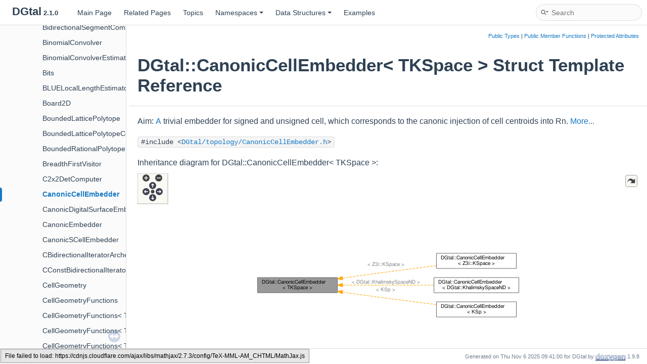

--- FILE ---
content_type: text/html; charset=utf-8
request_url: https://dgtal-team.github.io/doc-nightly/structDGtal_1_1CanonicCellEmbedder.html
body_size: 5625
content:
<!DOCTYPE html PUBLIC "-//W3C//DTD XHTML 1.0 Transitional//EN" "https://www.w3.org/TR/xhtml1/DTD/xhtml1-transitional.dtd">
<html xmlns="http://www.w3.org/1999/xhtml" lang="en-US">
<head>
<meta http-equiv="Content-Type" content="text/xhtml;charset=UTF-8"/>
<meta http-equiv="X-UA-Compatible" content="IE=11"/>
<meta name="generator" content="Doxygen 1.9.8"/>
<meta name="viewport" content="width=device-width, initial-scale=1"/>
<title>DGtal: DGtal::CanonicCellEmbedder&lt; TKSpace &gt; Struct Template Reference</title>
<link href="tabs.css" rel="stylesheet" type="text/css"/>
<script type="text/javascript" src="jquery.js"></script>
<script type="text/javascript" src="dynsections.js"></script>
<link href="navtree.css" rel="stylesheet" type="text/css"/>
<script type="text/javascript" src="resize.js"></script>
<script type="text/javascript" src="navtreedata.js"></script>
<script type="text/javascript" src="navtree.js"></script>
<link href="search/search.css" rel="stylesheet" type="text/css"/>
<script type="text/javascript" src="search/searchdata.js"></script>
<script type="text/javascript" src="search/search.js"></script>
<script type="text/x-mathjax-config">
MathJax.Hub.Config({
  extensions: ["tex2jax.js", "TeX/AMSmath.js", "TeX/AMSsymbols.js"],
  jax: ["input/TeX","output/HTML-CSS"],
});
</script>
<script type="text/javascript" async="async" src="https://cdnjs.cloudflare.com/ajax/libs/mathjax/2.7.3/MathJax.js?config=TeX-MML-AM_CHTML/MathJax.js"></script>
<link href="doxygen.css" rel="stylesheet" type="text/css" />
<link href="doxygen-awesome.css" rel="stylesheet" type="text/css"/>
</head>
<body>
<div id="top"><!-- do not remove this div, it is closed by doxygen! -->
<div id="titlearea">
<table cellspacing="0" cellpadding="0">
 <tbody>
 <tr id="projectrow">
  <td id="projectalign">
   <div id="projectname">DGtal<span id="projectnumber">&#160;2.1.0</span>
   </div>
  </td>
 </tr>
 </tbody>
</table>
</div>
<!-- end header part -->
<!-- Generated by Doxygen 1.9.8 -->
<script type="text/javascript">
/* @license magnet:?xt=urn:btih:d3d9a9a6595521f9666a5e94cc830dab83b65699&amp;dn=expat.txt MIT */
var searchBox = new SearchBox("searchBox", "search/",'.html');
/* @license-end */
</script>
<script type="text/javascript" src="menudata.js"></script>
<script type="text/javascript" src="menu.js"></script>
<script type="text/javascript">
/* @license magnet:?xt=urn:btih:d3d9a9a6595521f9666a5e94cc830dab83b65699&amp;dn=expat.txt MIT */
$(function() {
  initMenu('',true,false,'search.php','Search');
  $(document).ready(function() { init_search(); });
});
/* @license-end */
</script>
<div id="main-nav"></div>
</div><!-- top -->
<div id="side-nav" class="ui-resizable side-nav-resizable">
  <div id="nav-tree">
    <div id="nav-tree-contents">
      <div id="nav-sync" class="sync"></div>
    </div>
  </div>
  <div id="splitbar" style="-moz-user-select:none;" 
       class="ui-resizable-handle">
  </div>
</div>
<script type="text/javascript">
/* @license magnet:?xt=urn:btih:d3d9a9a6595521f9666a5e94cc830dab83b65699&amp;dn=expat.txt MIT */
$(document).ready(function(){initNavTree('structDGtal_1_1CanonicCellEmbedder.html',''); initResizable(); });
/* @license-end */
</script>
<div id="doc-content">
<!-- window showing the filter options -->
<div id="MSearchSelectWindow"
     onmouseover="return searchBox.OnSearchSelectShow()"
     onmouseout="return searchBox.OnSearchSelectHide()"
     onkeydown="return searchBox.OnSearchSelectKey(event)">
</div>

<!-- iframe showing the search results (closed by default) -->
<div id="MSearchResultsWindow">
<div id="MSearchResults">
<div class="SRPage">
<div id="SRIndex">
<div id="SRResults"></div>
<div class="SRStatus" id="Loading">Loading...</div>
<div class="SRStatus" id="Searching">Searching...</div>
<div class="SRStatus" id="NoMatches">No Matches</div>
</div>
</div>
</div>
</div>

<div class="header">
  <div class="summary">
<a href="#pub-types">Public Types</a> &#124;
<a href="#pub-methods">Public Member Functions</a> &#124;
<a href="#pro-attribs">Protected Attributes</a>  </div>
  <div class="headertitle"><div class="title">DGtal::CanonicCellEmbedder&lt; TKSpace &gt; Struct Template Reference</div></div>
</div><!--header-->
<div class="contents">

<p>Aim: <a class="el" href="structA.html">A</a> trivial embedder for signed and unsigned cell, which corresponds to the canonic injection of cell centroids into Rn.  
 <a href="structDGtal_1_1CanonicCellEmbedder.html#details">More...</a></p>

<p><code>#include &lt;<a class="el" href="CanonicCellEmbedder_8h_source.html">DGtal/topology/CanonicCellEmbedder.h</a>&gt;</code></p>
<div class="dynheader">
Inheritance diagram for DGtal::CanonicCellEmbedder&lt; TKSpace &gt;:</div>
<div class="dyncontent">
<div class="center"><div class="zoom"><iframe scrolling="no" frameborder="0" src="structDGtal_1_1CanonicCellEmbedder__inherit__graph.svg" width="100%" height="434"><p><b>This browser is not able to show SVG: try Firefox, Chrome, Safari, or Opera instead.</b></p></iframe></div></div>
<center><span class="legend">[<a target="top" href="graph_legend.html">legend</a>]</span></center></div>
<table class="memberdecls">
<tr class="heading"><td colspan="2"><h2 class="groupheader"><a id="pub-types" name="pub-types"></a>
Public Types</h2></td></tr>
<tr class="memitem:a0dd59f6b5b91a5a6deb32f61baf206ff" id="r_a0dd59f6b5b91a5a6deb32f61baf206ff"><td class="memItemLeft" align="right" valign="top">typedef <a class="el" href="structDGtal_1_1CanonicCellEmbedder.html">CanonicCellEmbedder</a>&lt; TKSpace &gt;&#160;</td><td class="memItemRight" valign="bottom"><a class="el" href="structDGtal_1_1CanonicCellEmbedder.html#a0dd59f6b5b91a5a6deb32f61baf206ff">Self</a></td></tr>
<tr class="separator:a0dd59f6b5b91a5a6deb32f61baf206ff"><td class="memSeparator" colspan="2">&#160;</td></tr>
<tr class="memitem:af97164e7c4b3006156f4e4b94a668bd7" id="r_af97164e7c4b3006156f4e4b94a668bd7"><td class="memItemLeft" align="right" valign="top">typedef TKSpace&#160;</td><td class="memItemRight" valign="bottom"><a class="el" href="structDGtal_1_1CanonicCellEmbedder.html#af97164e7c4b3006156f4e4b94a668bd7">KSpace</a></td></tr>
<tr class="separator:af97164e7c4b3006156f4e4b94a668bd7"><td class="memSeparator" colspan="2">&#160;</td></tr>
<tr class="memitem:a0f55a0dcc472cef7e3dbc2d037ec62c8" id="r_a0f55a0dcc472cef7e3dbc2d037ec62c8"><td class="memItemLeft" align="right" valign="top">typedef <a class="el" href="classDGtal_1_1KhalimskySpaceND.html#af87a8fec76262bec1a3b33881fa38f1f">KSpace::Cell</a>&#160;</td><td class="memItemRight" valign="bottom"><a class="el" href="structDGtal_1_1CanonicCellEmbedder.html#a0f55a0dcc472cef7e3dbc2d037ec62c8">Cell</a></td></tr>
<tr class="separator:a0f55a0dcc472cef7e3dbc2d037ec62c8"><td class="memSeparator" colspan="2">&#160;</td></tr>
<tr class="memitem:a7e8577a557ba961a91a1e9da3c21d3e6" id="r_a7e8577a557ba961a91a1e9da3c21d3e6"><td class="memItemLeft" align="right" valign="top">typedef <a class="el" href="classDGtal_1_1KhalimskySpaceND.html#ab2215bc032ca075e029b33eaf129feec">KSpace::Space</a>&#160;</td><td class="memItemRight" valign="bottom"><a class="el" href="structDGtal_1_1CanonicCellEmbedder.html#a7e8577a557ba961a91a1e9da3c21d3e6">Space</a></td></tr>
<tr class="separator:a7e8577a557ba961a91a1e9da3c21d3e6"><td class="memSeparator" colspan="2">&#160;</td></tr>
<tr class="memitem:a37e598c620e4208160968a55c14b0e2f" id="r_a37e598c620e4208160968a55c14b0e2f"><td class="memItemLeft" align="right" valign="top">typedef <a class="el" href="classDGtal_1_1SpaceND.html#a615c8017e5750e191610f48dcf968bb5">Space::RealPoint</a>&#160;</td><td class="memItemRight" valign="bottom"><a class="el" href="structDGtal_1_1CanonicCellEmbedder.html#a37e598c620e4208160968a55c14b0e2f">RealPoint</a></td></tr>
<tr class="separator:a37e598c620e4208160968a55c14b0e2f"><td class="memSeparator" colspan="2">&#160;</td></tr>
<tr class="memitem:ac6eb094418916c6ebaf082624b44a953" id="r_ac6eb094418916c6ebaf082624b44a953"><td class="memItemLeft" align="right" valign="top">typedef <a class="el" href="structDGtal_1_1CanonicCellEmbedder.html#a0f55a0dcc472cef7e3dbc2d037ec62c8">Cell</a>&#160;</td><td class="memItemRight" valign="bottom"><a class="el" href="structDGtal_1_1CanonicCellEmbedder.html#ac6eb094418916c6ebaf082624b44a953">Argument</a></td></tr>
<tr class="separator:ac6eb094418916c6ebaf082624b44a953"><td class="memSeparator" colspan="2">&#160;</td></tr>
<tr class="memitem:a272ac349a9fbbcb07d3e4d41907f8fdd" id="r_a272ac349a9fbbcb07d3e4d41907f8fdd"><td class="memItemLeft" align="right" valign="top">typedef <a class="el" href="structDGtal_1_1CanonicCellEmbedder.html#a37e598c620e4208160968a55c14b0e2f">RealPoint</a>&#160;</td><td class="memItemRight" valign="bottom"><a class="el" href="structDGtal_1_1CanonicCellEmbedder.html#a272ac349a9fbbcb07d3e4d41907f8fdd">Value</a></td></tr>
<tr class="separator:a272ac349a9fbbcb07d3e4d41907f8fdd"><td class="memSeparator" colspan="2">&#160;</td></tr>
<tr class="memitem:a96eb50b552ce3782d57774eda68f185a" id="r_a96eb50b552ce3782d57774eda68f185a"><td class="memItemLeft" align="right" valign="top">typedef <a class="el" href="classDGtal_1_1SpaceND.html#a3217d099840050eb7135e24b1ed7940d">Space::Integer</a>&#160;</td><td class="memItemRight" valign="bottom"><a class="el" href="structDGtal_1_1CanonicCellEmbedder.html#a96eb50b552ce3782d57774eda68f185a">Integer</a></td></tr>
<tr class="separator:a96eb50b552ce3782d57774eda68f185a"><td class="memSeparator" colspan="2">&#160;</td></tr>
<tr class="memitem:adbba6ffb55fe1977b317e28fe9e7f5d9" id="r_adbba6ffb55fe1977b317e28fe9e7f5d9"><td class="memItemLeft" align="right" valign="top">typedef <a class="el" href="classDGtal_1_1SpaceND.html#a34beb5f81d0848e8ae393f39a1422ebc">Space::Point</a>&#160;</td><td class="memItemRight" valign="bottom"><a class="el" href="structDGtal_1_1CanonicCellEmbedder.html#adbba6ffb55fe1977b317e28fe9e7f5d9">Point</a></td></tr>
<tr class="separator:adbba6ffb55fe1977b317e28fe9e7f5d9"><td class="memSeparator" colspan="2">&#160;</td></tr>
</table><table class="memberdecls">
<tr class="heading"><td colspan="2"><h2 class="groupheader"><a id="pub-methods" name="pub-methods"></a>
Public Member Functions</h2></td></tr>
<tr class="memitem:ad92572404cd0f66b60404a7eb3d26caf" id="r_ad92572404cd0f66b60404a7eb3d26caf"><td class="memItemLeft" align="right" valign="top">&#160;</td><td class="memItemRight" valign="bottom"><a class="el" href="structDGtal_1_1CanonicCellEmbedder.html#ad92572404cd0f66b60404a7eb3d26caf">BOOST_CONCEPT_ASSERT</a> ((<a class="el" href="structDGtal_1_1concepts_1_1CPreCellularGridSpaceND.html">concepts::CPreCellularGridSpaceND</a>&lt; TKSpace &gt;))</td></tr>
<tr class="separator:ad92572404cd0f66b60404a7eb3d26caf"><td class="memSeparator" colspan="2">&#160;</td></tr>
<tr class="memitem:aa72b8f0b0ccff7b18776360f896c3ad4" id="r_aa72b8f0b0ccff7b18776360f896c3ad4"><td class="memItemLeft" align="right" valign="top">&#160;</td><td class="memItemRight" valign="bottom"><a class="el" href="structDGtal_1_1CanonicCellEmbedder.html#aa72b8f0b0ccff7b18776360f896c3ad4">~CanonicCellEmbedder</a> ()</td></tr>
<tr class="separator:aa72b8f0b0ccff7b18776360f896c3ad4"><td class="memSeparator" colspan="2">&#160;</td></tr>
<tr class="memitem:a02ee9de8f5d83792c4404e19dce2c482" id="r_a02ee9de8f5d83792c4404e19dce2c482"><td class="memItemLeft" align="right" valign="top">&#160;</td><td class="memItemRight" valign="bottom"><a class="el" href="structDGtal_1_1CanonicCellEmbedder.html#a02ee9de8f5d83792c4404e19dce2c482">CanonicCellEmbedder</a> ()</td></tr>
<tr class="separator:a02ee9de8f5d83792c4404e19dce2c482"><td class="memSeparator" colspan="2">&#160;</td></tr>
<tr class="memitem:a58806689453b49d75b0f2f57753fd5e8" id="r_a58806689453b49d75b0f2f57753fd5e8"><td class="memItemLeft" align="right" valign="top">&#160;</td><td class="memItemRight" valign="bottom"><a class="el" href="structDGtal_1_1CanonicCellEmbedder.html#a58806689453b49d75b0f2f57753fd5e8">CanonicCellEmbedder</a> (<a class="el" href="classDGtal_1_1ConstAlias.html">ConstAlias</a>&lt; <a class="el" href="structDGtal_1_1CanonicCellEmbedder.html#af97164e7c4b3006156f4e4b94a668bd7">KSpace</a> &gt; aKSpace)</td></tr>
<tr class="separator:a58806689453b49d75b0f2f57753fd5e8"><td class="memSeparator" colspan="2">&#160;</td></tr>
<tr class="memitem:a34f1db271b9831b4a566001e458c2e38" id="r_a34f1db271b9831b4a566001e458c2e38"><td class="memItemLeft" align="right" valign="top">&#160;</td><td class="memItemRight" valign="bottom"><a class="el" href="structDGtal_1_1CanonicCellEmbedder.html#a34f1db271b9831b4a566001e458c2e38">CanonicCellEmbedder</a> (const <a class="el" href="structDGtal_1_1CanonicCellEmbedder.html#a0dd59f6b5b91a5a6deb32f61baf206ff">Self</a> &amp;other)</td></tr>
<tr class="separator:a34f1db271b9831b4a566001e458c2e38"><td class="memSeparator" colspan="2">&#160;</td></tr>
<tr class="memitem:afe8af0414dc73005aa4374cf8ea14f93" id="r_afe8af0414dc73005aa4374cf8ea14f93"><td class="memItemLeft" align="right" valign="top"><a class="el" href="structDGtal_1_1CanonicCellEmbedder.html#a0dd59f6b5b91a5a6deb32f61baf206ff">Self</a> &amp;&#160;</td><td class="memItemRight" valign="bottom"><a class="el" href="structDGtal_1_1CanonicCellEmbedder.html#afe8af0414dc73005aa4374cf8ea14f93">operator=</a> (const <a class="el" href="structDGtal_1_1CanonicCellEmbedder.html#a0dd59f6b5b91a5a6deb32f61baf206ff">Self</a> &amp;other)</td></tr>
<tr class="separator:afe8af0414dc73005aa4374cf8ea14f93"><td class="memSeparator" colspan="2">&#160;</td></tr>
<tr class="memitem:add7b565b8360b455c7387018c8289071" id="r_add7b565b8360b455c7387018c8289071"><td class="memItemLeft" align="right" valign="top">const <a class="el" href="structDGtal_1_1CanonicCellEmbedder.html#af97164e7c4b3006156f4e4b94a668bd7">KSpace</a> &amp;&#160;</td><td class="memItemRight" valign="bottom"><a class="el" href="structDGtal_1_1CanonicCellEmbedder.html#add7b565b8360b455c7387018c8289071">space</a> () const</td></tr>
<tr class="separator:add7b565b8360b455c7387018c8289071"><td class="memSeparator" colspan="2">&#160;</td></tr>
<tr class="memitem:a93caacbfbb6722995dc67703f87461b2" id="r_a93caacbfbb6722995dc67703f87461b2"><td class="memItemLeft" align="right" valign="top"><a class="el" href="structDGtal_1_1CanonicCellEmbedder.html#a37e598c620e4208160968a55c14b0e2f">RealPoint</a>&#160;</td><td class="memItemRight" valign="bottom"><a class="el" href="structDGtal_1_1CanonicCellEmbedder.html#a93caacbfbb6722995dc67703f87461b2">embed</a> (const <a class="el" href="structDGtal_1_1CanonicCellEmbedder.html#a0f55a0dcc472cef7e3dbc2d037ec62c8">Cell</a> &amp;cell) const</td></tr>
<tr class="separator:a93caacbfbb6722995dc67703f87461b2"><td class="memSeparator" colspan="2">&#160;</td></tr>
<tr class="memitem:a62196b6b18d4eaa9c1c8325f064b247e" id="r_a62196b6b18d4eaa9c1c8325f064b247e"><td class="memItemLeft" align="right" valign="top"><a class="el" href="structDGtal_1_1CanonicCellEmbedder.html#a37e598c620e4208160968a55c14b0e2f">RealPoint</a>&#160;</td><td class="memItemRight" valign="bottom"><a class="el" href="structDGtal_1_1CanonicCellEmbedder.html#a62196b6b18d4eaa9c1c8325f064b247e">operator()</a> (const <a class="el" href="structDGtal_1_1CanonicCellEmbedder.html#a0f55a0dcc472cef7e3dbc2d037ec62c8">Cell</a> &amp;cell) const</td></tr>
<tr class="separator:a62196b6b18d4eaa9c1c8325f064b247e"><td class="memSeparator" colspan="2">&#160;</td></tr>
<tr class="memitem:a80d081116f2d0e54c45f6b30dba82b26" id="r_a80d081116f2d0e54c45f6b30dba82b26"><td class="memItemLeft" align="right" valign="top">void&#160;</td><td class="memItemRight" valign="bottom"><a class="el" href="structDGtal_1_1CanonicCellEmbedder.html#a80d081116f2d0e54c45f6b30dba82b26">selfDisplay</a> (std::ostream &amp;out) const</td></tr>
<tr class="separator:a80d081116f2d0e54c45f6b30dba82b26"><td class="memSeparator" colspan="2">&#160;</td></tr>
<tr class="memitem:a81e75f9ed06e44c18e85780ebf9388cd" id="r_a81e75f9ed06e44c18e85780ebf9388cd"><td class="memItemLeft" align="right" valign="top">bool&#160;</td><td class="memItemRight" valign="bottom"><a class="el" href="structDGtal_1_1CanonicCellEmbedder.html#a81e75f9ed06e44c18e85780ebf9388cd">isValid</a> () const</td></tr>
<tr class="separator:a81e75f9ed06e44c18e85780ebf9388cd"><td class="memSeparator" colspan="2">&#160;</td></tr>
</table><table class="memberdecls">
<tr class="heading"><td colspan="2"><h2 class="groupheader"><a id="pro-attribs" name="pro-attribs"></a>
Protected Attributes</h2></td></tr>
<tr class="memitem:a5ebb04691a7d18e51f7dc2a560162ea8" id="r_a5ebb04691a7d18e51f7dc2a560162ea8"><td class="memItemLeft" align="right" valign="top">const <a class="el" href="structDGtal_1_1CanonicCellEmbedder.html#af97164e7c4b3006156f4e4b94a668bd7">KSpace</a> *&#160;</td><td class="memItemRight" valign="bottom"><a class="el" href="structDGtal_1_1CanonicCellEmbedder.html#a5ebb04691a7d18e51f7dc2a560162ea8">myKSpace</a></td></tr>
<tr class="separator:a5ebb04691a7d18e51f7dc2a560162ea8"><td class="memSeparator" colspan="2">&#160;</td></tr>
</table>
<a name="details" id="details"></a><h2 class="groupheader">Detailed Description</h2>
<div class="textblock"><div class="compoundTemplParams">template&lt;typename TKSpace&gt;<br />
struct DGtal::CanonicCellEmbedder&lt; TKSpace &gt;</div><p>Aim: <a class="el" href="structA.html">A</a> trivial embedder for signed and unsigned cell, which corresponds to the canonic injection of cell centroids into Rn. </p>
<p>Description of class '<a class="el" href="structDGtal_1_1CanonicCellEmbedder.html" title="Aim: A trivial embedder for signed and unsigned cell, which corresponds to the canonic injection of c...">CanonicCellEmbedder</a>' </p>
<p>Model of CCellEmbedder.</p>
<dl class="tparams"><dt>Template Parameters</dt><dd>
  <table class="tparams">
    <tr><td class="paramname">TKSpace</td><td>the type of cellular grid space where the embedder works, a model of CPreCellularGridSpaceND. </td></tr>
  </table>
  </dd>
</dl>

<p class="definition">Definition at line <a class="el" href="CanonicCellEmbedder_8h_source.html#l00065">65</a> of file <a class="el" href="CanonicCellEmbedder_8h_source.html">CanonicCellEmbedder.h</a>.</p>
</div><h2 class="groupheader">Member Typedef Documentation</h2>
<a id="ac6eb094418916c6ebaf082624b44a953" name="ac6eb094418916c6ebaf082624b44a953"></a>
<h2 class="memtitle"><span class="permalink"><a href="#ac6eb094418916c6ebaf082624b44a953">&#9670;&#160;</a></span>Argument</h2>

<div class="memitem">
<div class="memproto">
<div class="memtemplate">
template&lt;typename TKSpace &gt; </div>
      <table class="memname">
        <tr>
          <td class="memname">typedef <a class="el" href="structDGtal_1_1CanonicCellEmbedder.html#a0f55a0dcc472cef7e3dbc2d037ec62c8">Cell</a> <a class="el" href="structDGtal_1_1CanonicCellEmbedder.html">DGtal::CanonicCellEmbedder</a>&lt; TKSpace &gt;::Argument</td>
        </tr>
      </table>
</div><div class="memdoc">

<p class="definition">Definition at line <a class="el" href="CanonicCellEmbedder_8h_source.html#l00075">75</a> of file <a class="el" href="CanonicCellEmbedder_8h_source.html">CanonicCellEmbedder.h</a>.</p>

</div>
</div>
<a id="a0f55a0dcc472cef7e3dbc2d037ec62c8" name="a0f55a0dcc472cef7e3dbc2d037ec62c8"></a>
<h2 class="memtitle"><span class="permalink"><a href="#a0f55a0dcc472cef7e3dbc2d037ec62c8">&#9670;&#160;</a></span>Cell</h2>

<div class="memitem">
<div class="memproto">
<div class="memtemplate">
template&lt;typename TKSpace &gt; </div>
      <table class="memname">
        <tr>
          <td class="memname">typedef <a class="el" href="classDGtal_1_1KhalimskySpaceND.html#af87a8fec76262bec1a3b33881fa38f1f">KSpace::Cell</a> <a class="el" href="structDGtal_1_1CanonicCellEmbedder.html">DGtal::CanonicCellEmbedder</a>&lt; TKSpace &gt;<a class="el" href="testCubicalComplex_8cpp.html#a9b10591d95c90247f1c7b3bd52853782">::Cell</a></td>
        </tr>
      </table>
</div><div class="memdoc">

<p class="definition">Definition at line <a class="el" href="CanonicCellEmbedder_8h_source.html#l00072">72</a> of file <a class="el" href="CanonicCellEmbedder_8h_source.html">CanonicCellEmbedder.h</a>.</p>

</div>
</div>
<a id="a96eb50b552ce3782d57774eda68f185a" name="a96eb50b552ce3782d57774eda68f185a"></a>
<h2 class="memtitle"><span class="permalink"><a href="#a96eb50b552ce3782d57774eda68f185a">&#9670;&#160;</a></span>Integer</h2>

<div class="memitem">
<div class="memproto">
<div class="memtemplate">
template&lt;typename TKSpace &gt; </div>
      <table class="memname">
        <tr>
          <td class="memname">typedef <a class="el" href="classDGtal_1_1SpaceND.html#a3217d099840050eb7135e24b1ed7940d">Space::Integer</a> <a class="el" href="structDGtal_1_1CanonicCellEmbedder.html">DGtal::CanonicCellEmbedder</a>&lt; TKSpace &gt;<a class="el" href="examplePlaneProbingParallelepipedEstimator_8cpp.html#ad31c3eca44cf6770809bc47f2b456212">::Integer</a></td>
        </tr>
      </table>
</div><div class="memdoc">

<p class="definition">Definition at line <a class="el" href="CanonicCellEmbedder_8h_source.html#l00078">78</a> of file <a class="el" href="CanonicCellEmbedder_8h_source.html">CanonicCellEmbedder.h</a>.</p>

</div>
</div>
<a id="af97164e7c4b3006156f4e4b94a668bd7" name="af97164e7c4b3006156f4e4b94a668bd7"></a>
<h2 class="memtitle"><span class="permalink"><a href="#af97164e7c4b3006156f4e4b94a668bd7">&#9670;&#160;</a></span>KSpace</h2>

<div class="memitem">
<div class="memproto">
<div class="memtemplate">
template&lt;typename TKSpace &gt; </div>
      <table class="memname">
        <tr>
          <td class="memname">typedef TKSpace <a class="el" href="structDGtal_1_1CanonicCellEmbedder.html">DGtal::CanonicCellEmbedder</a>&lt; TKSpace &gt;<a class="el" href="testArithmeticalDSSComputerOnSurfels_8cpp.html#aebe586e91159919ccf2f565d4407fff7">::KSpace</a></td>
        </tr>
      </table>
</div><div class="memdoc">

<p class="definition">Definition at line <a class="el" href="CanonicCellEmbedder_8h_source.html#l00071">71</a> of file <a class="el" href="CanonicCellEmbedder_8h_source.html">CanonicCellEmbedder.h</a>.</p>

</div>
</div>
<a id="adbba6ffb55fe1977b317e28fe9e7f5d9" name="adbba6ffb55fe1977b317e28fe9e7f5d9"></a>
<h2 class="memtitle"><span class="permalink"><a href="#adbba6ffb55fe1977b317e28fe9e7f5d9">&#9670;&#160;</a></span>Point</h2>

<div class="memitem">
<div class="memproto">
<div class="memtemplate">
template&lt;typename TKSpace &gt; </div>
      <table class="memname">
        <tr>
          <td class="memname">typedef <a class="el" href="classDGtal_1_1SpaceND.html#a34beb5f81d0848e8ae393f39a1422ebc">Space::Point</a> <a class="el" href="structDGtal_1_1CanonicCellEmbedder.html">DGtal::CanonicCellEmbedder</a>&lt; TKSpace &gt;<a class="el" href="testClone2_8cpp.html#a15e9592ccc512dc691b46185e6814758">::Point</a></td>
        </tr>
      </table>
</div><div class="memdoc">

<p class="definition">Definition at line <a class="el" href="CanonicCellEmbedder_8h_source.html#l00079">79</a> of file <a class="el" href="CanonicCellEmbedder_8h_source.html">CanonicCellEmbedder.h</a>.</p>

</div>
</div>
<a id="a37e598c620e4208160968a55c14b0e2f" name="a37e598c620e4208160968a55c14b0e2f"></a>
<h2 class="memtitle"><span class="permalink"><a href="#a37e598c620e4208160968a55c14b0e2f">&#9670;&#160;</a></span>RealPoint</h2>

<div class="memitem">
<div class="memproto">
<div class="memtemplate">
template&lt;typename TKSpace &gt; </div>
      <table class="memname">
        <tr>
          <td class="memname">typedef <a class="el" href="classDGtal_1_1SpaceND.html#a615c8017e5750e191610f48dcf968bb5">Space::RealPoint</a> <a class="el" href="structDGtal_1_1CanonicCellEmbedder.html">DGtal::CanonicCellEmbedder</a>&lt; TKSpace &gt;<a class="el" href="testTriangulatedSurface_8cpp.html#abb3595c097987c9d2c4f0cc1902df316">::RealPoint</a></td>
        </tr>
      </table>
</div><div class="memdoc">

<p class="definition">Definition at line <a class="el" href="CanonicCellEmbedder_8h_source.html#l00074">74</a> of file <a class="el" href="CanonicCellEmbedder_8h_source.html">CanonicCellEmbedder.h</a>.</p>

</div>
</div>
<a id="a0dd59f6b5b91a5a6deb32f61baf206ff" name="a0dd59f6b5b91a5a6deb32f61baf206ff"></a>
<h2 class="memtitle"><span class="permalink"><a href="#a0dd59f6b5b91a5a6deb32f61baf206ff">&#9670;&#160;</a></span>Self</h2>

<div class="memitem">
<div class="memproto">
<div class="memtemplate">
template&lt;typename TKSpace &gt; </div>
      <table class="memname">
        <tr>
          <td class="memname">typedef <a class="el" href="structDGtal_1_1CanonicCellEmbedder.html">CanonicCellEmbedder</a>&lt;TKSpace&gt; <a class="el" href="structDGtal_1_1CanonicCellEmbedder.html">DGtal::CanonicCellEmbedder</a>&lt; TKSpace &gt;::Self</td>
        </tr>
      </table>
</div><div class="memdoc">

<p class="definition">Definition at line <a class="el" href="CanonicCellEmbedder_8h_source.html#l00068">68</a> of file <a class="el" href="CanonicCellEmbedder_8h_source.html">CanonicCellEmbedder.h</a>.</p>

</div>
</div>
<a id="a7e8577a557ba961a91a1e9da3c21d3e6" name="a7e8577a557ba961a91a1e9da3c21d3e6"></a>
<h2 class="memtitle"><span class="permalink"><a href="#a7e8577a557ba961a91a1e9da3c21d3e6">&#9670;&#160;</a></span>Space</h2>

<div class="memitem">
<div class="memproto">
<div class="memtemplate">
template&lt;typename TKSpace &gt; </div>
      <table class="memname">
        <tr>
          <td class="memname">typedef <a class="el" href="classDGtal_1_1KhalimskySpaceND.html#ab2215bc032ca075e029b33eaf129feec">KSpace::Space</a> <a class="el" href="structDGtal_1_1CanonicCellEmbedder.html">DGtal::CanonicCellEmbedder</a>&lt; TKSpace &gt;<a class="el" href="testSimpleRandomAccessRangeFromPoint_8cpp.html#a38dfaf1641eab4d3fb805df4b52ab10d">::Space</a></td>
        </tr>
      </table>
</div><div class="memdoc">

<p class="definition">Definition at line <a class="el" href="CanonicCellEmbedder_8h_source.html#l00073">73</a> of file <a class="el" href="CanonicCellEmbedder_8h_source.html">CanonicCellEmbedder.h</a>.</p>

</div>
</div>
<a id="a272ac349a9fbbcb07d3e4d41907f8fdd" name="a272ac349a9fbbcb07d3e4d41907f8fdd"></a>
<h2 class="memtitle"><span class="permalink"><a href="#a272ac349a9fbbcb07d3e4d41907f8fdd">&#9670;&#160;</a></span>Value</h2>

<div class="memitem">
<div class="memproto">
<div class="memtemplate">
template&lt;typename TKSpace &gt; </div>
      <table class="memname">
        <tr>
          <td class="memname">typedef <a class="el" href="structDGtal_1_1CanonicCellEmbedder.html#a37e598c620e4208160968a55c14b0e2f">RealPoint</a> <a class="el" href="structDGtal_1_1CanonicCellEmbedder.html">DGtal::CanonicCellEmbedder</a>&lt; TKSpace &gt;<a class="el" href="testSimpleRandomAccessRangeFromPoint_8cpp.html#a566a00621638570a4186414035153a2e">::Value</a></td>
        </tr>
      </table>
</div><div class="memdoc">

<p class="definition">Definition at line <a class="el" href="CanonicCellEmbedder_8h_source.html#l00076">76</a> of file <a class="el" href="CanonicCellEmbedder_8h_source.html">CanonicCellEmbedder.h</a>.</p>

</div>
</div>
<h2 class="groupheader">Constructor &amp; Destructor Documentation</h2>
<a id="aa72b8f0b0ccff7b18776360f896c3ad4" name="aa72b8f0b0ccff7b18776360f896c3ad4"></a>
<h2 class="memtitle"><span class="permalink"><a href="#aa72b8f0b0ccff7b18776360f896c3ad4">&#9670;&#160;</a></span>~CanonicCellEmbedder()</h2>

<div class="memitem">
<div class="memproto">
<div class="memtemplate">
template&lt;typename TKSpace &gt; </div>
      <table class="memname">
        <tr>
          <td class="memname"><a class="el" href="structDGtal_1_1CanonicCellEmbedder.html">DGtal::CanonicCellEmbedder</a>&lt; TKSpace &gt;::~<a class="el" href="structDGtal_1_1CanonicCellEmbedder.html">CanonicCellEmbedder</a> </td>
          <td>(</td>
          <td class="paramname"></td><td>)</td>
          <td></td>
        </tr>
      </table>
</div><div class="memdoc">
<p>Destructor. Nothing special. </p>

</div>
</div>
<a id="a02ee9de8f5d83792c4404e19dce2c482" name="a02ee9de8f5d83792c4404e19dce2c482"></a>
<h2 class="memtitle"><span class="permalink"><a href="#a02ee9de8f5d83792c4404e19dce2c482">&#9670;&#160;</a></span>CanonicCellEmbedder() <span class="overload">[1/3]</span></h2>

<div class="memitem">
<div class="memproto">
<div class="memtemplate">
template&lt;typename TKSpace &gt; </div>
      <table class="memname">
        <tr>
          <td class="memname"><a class="el" href="structDGtal_1_1CanonicCellEmbedder.html">DGtal::CanonicCellEmbedder</a>&lt; TKSpace &gt;::CanonicCellEmbedder </td>
          <td>(</td>
          <td class="paramname"></td><td>)</td>
          <td></td>
        </tr>
      </table>
</div><div class="memdoc">
<p>Default constructor. The object is not valid. </p>

</div>
</div>
<a id="a58806689453b49d75b0f2f57753fd5e8" name="a58806689453b49d75b0f2f57753fd5e8"></a>
<h2 class="memtitle"><span class="permalink"><a href="#a58806689453b49d75b0f2f57753fd5e8">&#9670;&#160;</a></span>CanonicCellEmbedder() <span class="overload">[2/3]</span></h2>

<div class="memitem">
<div class="memproto">
<div class="memtemplate">
template&lt;typename TKSpace &gt; </div>
      <table class="memname">
        <tr>
          <td class="memname"><a class="el" href="structDGtal_1_1CanonicCellEmbedder.html">DGtal::CanonicCellEmbedder</a>&lt; TKSpace &gt;::CanonicCellEmbedder </td>
          <td>(</td>
          <td class="paramtype"><a class="el" href="classDGtal_1_1ConstAlias.html">ConstAlias</a>&lt; <a class="el" href="structDGtal_1_1CanonicCellEmbedder.html#af97164e7c4b3006156f4e4b94a668bd7">KSpace</a> &gt;&#160;</td>
          <td class="paramname"><em>aKSpace</em></td><td>)</td>
          <td></td>
        </tr>
      </table>
</div><div class="memdoc">
<p>Constructor from space. </p>

</div>
</div>
<a id="a34f1db271b9831b4a566001e458c2e38" name="a34f1db271b9831b4a566001e458c2e38"></a>
<h2 class="memtitle"><span class="permalink"><a href="#a34f1db271b9831b4a566001e458c2e38">&#9670;&#160;</a></span>CanonicCellEmbedder() <span class="overload">[3/3]</span></h2>

<div class="memitem">
<div class="memproto">
<div class="memtemplate">
template&lt;typename TKSpace &gt; </div>
      <table class="memname">
        <tr>
          <td class="memname"><a class="el" href="structDGtal_1_1CanonicCellEmbedder.html">DGtal::CanonicCellEmbedder</a>&lt; TKSpace &gt;::CanonicCellEmbedder </td>
          <td>(</td>
          <td class="paramtype">const <a class="el" href="structDGtal_1_1CanonicCellEmbedder.html#a0dd59f6b5b91a5a6deb32f61baf206ff">Self</a> &amp;&#160;</td>
          <td class="paramname"><em>other</em></td><td>)</td>
          <td></td>
        </tr>
      </table>
</div><div class="memdoc">
<p>Copy constructor. </p><dl class="params"><dt>Parameters</dt><dd>
  <table class="params">
    <tr><td class="paramname">other</td><td>the object to clone. </td></tr>
  </table>
  </dd>
</dl>

</div>
</div>
<h2 class="groupheader">Member Function Documentation</h2>
<a id="ad92572404cd0f66b60404a7eb3d26caf" name="ad92572404cd0f66b60404a7eb3d26caf"></a>
<h2 class="memtitle"><span class="permalink"><a href="#ad92572404cd0f66b60404a7eb3d26caf">&#9670;&#160;</a></span>BOOST_CONCEPT_ASSERT()</h2>

<div class="memitem">
<div class="memproto">
<div class="memtemplate">
template&lt;typename TKSpace &gt; </div>
      <table class="memname">
        <tr>
          <td class="memname"><a class="el" href="structDGtal_1_1CanonicCellEmbedder.html">DGtal::CanonicCellEmbedder</a>&lt; TKSpace &gt;::BOOST_CONCEPT_ASSERT </td>
          <td>(</td>
          <td class="paramtype">(<a class="el" href="structDGtal_1_1concepts_1_1CPreCellularGridSpaceND.html">concepts::CPreCellularGridSpaceND</a>&lt; TKSpace &gt;)&#160;</td>
          <td class="paramname"></td><td>)</td>
          <td></td>
        </tr>
      </table>
</div><div class="memdoc">

</div>
</div>
<a id="a93caacbfbb6722995dc67703f87461b2" name="a93caacbfbb6722995dc67703f87461b2"></a>
<h2 class="memtitle"><span class="permalink"><a href="#a93caacbfbb6722995dc67703f87461b2">&#9670;&#160;</a></span>embed()</h2>

<div class="memitem">
<div class="memproto">
<div class="memtemplate">
template&lt;typename TKSpace &gt; </div>
      <table class="memname">
        <tr>
          <td class="memname"><a class="el" href="structDGtal_1_1CanonicCellEmbedder.html#a37e598c620e4208160968a55c14b0e2f">RealPoint</a> <a class="el" href="structDGtal_1_1CanonicCellEmbedder.html">DGtal::CanonicCellEmbedder</a>&lt; TKSpace &gt;::embed </td>
          <td>(</td>
          <td class="paramtype">const <a class="el" href="structDGtal_1_1CanonicCellEmbedder.html#a0f55a0dcc472cef7e3dbc2d037ec62c8">Cell</a> &amp;&#160;</td>
          <td class="paramname"><em>cell</em></td><td>)</td>
          <td> const</td>
        </tr>
      </table>
</div><div class="memdoc">
<p>Map a unsigned cell to its corresponding point in the Euclidean space.</p>
<dl class="params"><dt>Parameters</dt><dd>
  <table class="params">
    <tr><td class="paramname">cell</td><td>any unsigned cell in the digital space. </td></tr>
  </table>
  </dd>
</dl>
<dl class="section return"><dt>Returns</dt><dd>its canonical embedding in the Euclidean space. </dd></dl>

</div>
</div>
<a id="a81e75f9ed06e44c18e85780ebf9388cd" name="a81e75f9ed06e44c18e85780ebf9388cd"></a>
<h2 class="memtitle"><span class="permalink"><a href="#a81e75f9ed06e44c18e85780ebf9388cd">&#9670;&#160;</a></span>isValid()</h2>

<div class="memitem">
<div class="memproto">
<div class="memtemplate">
template&lt;typename TKSpace &gt; </div>
      <table class="memname">
        <tr>
          <td class="memname">bool <a class="el" href="structDGtal_1_1CanonicCellEmbedder.html">DGtal::CanonicCellEmbedder</a>&lt; TKSpace &gt;::isValid </td>
          <td>(</td>
          <td class="paramname"></td><td>)</td>
          <td> const</td>
        </tr>
      </table>
</div><div class="memdoc">
<p>Checks the validity/consistency of the object. </p><dl class="section return"><dt>Returns</dt><dd>'true' if the object is valid, 'false' otherwise. </dd></dl>

</div>
</div>
<a id="a62196b6b18d4eaa9c1c8325f064b247e" name="a62196b6b18d4eaa9c1c8325f064b247e"></a>
<h2 class="memtitle"><span class="permalink"><a href="#a62196b6b18d4eaa9c1c8325f064b247e">&#9670;&#160;</a></span>operator()()</h2>

<div class="memitem">
<div class="memproto">
<div class="memtemplate">
template&lt;typename TKSpace &gt; </div>
      <table class="memname">
        <tr>
          <td class="memname"><a class="el" href="structDGtal_1_1CanonicCellEmbedder.html#a37e598c620e4208160968a55c14b0e2f">RealPoint</a> <a class="el" href="structDGtal_1_1CanonicCellEmbedder.html">DGtal::CanonicCellEmbedder</a>&lt; TKSpace &gt;::operator() </td>
          <td>(</td>
          <td class="paramtype">const <a class="el" href="structDGtal_1_1CanonicCellEmbedder.html#a0f55a0dcc472cef7e3dbc2d037ec62c8">Cell</a> &amp;&#160;</td>
          <td class="paramname"><em>cell</em></td><td>)</td>
          <td> const</td>
        </tr>
      </table>
</div><div class="memdoc">
<p>Map a unsigned cell to its corresponding point in the Euclidean space.</p>
<dl class="params"><dt>Parameters</dt><dd>
  <table class="params">
    <tr><td class="paramname">cell</td><td>any unsigned cell in the digital space. </td></tr>
  </table>
  </dd>
</dl>
<dl class="section return"><dt>Returns</dt><dd>its canonical embedding in the Euclidean space. </dd></dl>

</div>
</div>
<a id="afe8af0414dc73005aa4374cf8ea14f93" name="afe8af0414dc73005aa4374cf8ea14f93"></a>
<h2 class="memtitle"><span class="permalink"><a href="#afe8af0414dc73005aa4374cf8ea14f93">&#9670;&#160;</a></span>operator=()</h2>

<div class="memitem">
<div class="memproto">
<div class="memtemplate">
template&lt;typename TKSpace &gt; </div>
      <table class="memname">
        <tr>
          <td class="memname"><a class="el" href="structDGtal_1_1CanonicCellEmbedder.html#a0dd59f6b5b91a5a6deb32f61baf206ff">Self</a> &amp; <a class="el" href="structDGtal_1_1CanonicCellEmbedder.html">DGtal::CanonicCellEmbedder</a>&lt; TKSpace &gt;::operator= </td>
          <td>(</td>
          <td class="paramtype">const <a class="el" href="structDGtal_1_1CanonicCellEmbedder.html#a0dd59f6b5b91a5a6deb32f61baf206ff">Self</a> &amp;&#160;</td>
          <td class="paramname"><em>other</em></td><td>)</td>
          <td></td>
        </tr>
      </table>
</div><div class="memdoc">
<p>Assignment. </p><dl class="params"><dt>Parameters</dt><dd>
  <table class="params">
    <tr><td class="paramname">other</td><td>the object to clone. </td></tr>
  </table>
  </dd>
</dl>
<dl class="section return"><dt>Returns</dt><dd>a reference to 'this'. </dd></dl>

</div>
</div>
<a id="a80d081116f2d0e54c45f6b30dba82b26" name="a80d081116f2d0e54c45f6b30dba82b26"></a>
<h2 class="memtitle"><span class="permalink"><a href="#a80d081116f2d0e54c45f6b30dba82b26">&#9670;&#160;</a></span>selfDisplay()</h2>

<div class="memitem">
<div class="memproto">
<div class="memtemplate">
template&lt;typename TKSpace &gt; </div>
      <table class="memname">
        <tr>
          <td class="memname">void <a class="el" href="structDGtal_1_1CanonicCellEmbedder.html">DGtal::CanonicCellEmbedder</a>&lt; TKSpace &gt;::selfDisplay </td>
          <td>(</td>
          <td class="paramtype">std::ostream &amp;&#160;</td>
          <td class="paramname"><em>out</em></td><td>)</td>
          <td> const</td>
        </tr>
      </table>
</div><div class="memdoc">
<p>Writes/Displays the object on an output stream. </p><dl class="params"><dt>Parameters</dt><dd>
  <table class="params">
    <tr><td class="paramname">out</td><td>the output stream where the object is written. </td></tr>
  </table>
  </dd>
</dl>

</div>
</div>
<a id="add7b565b8360b455c7387018c8289071" name="add7b565b8360b455c7387018c8289071"></a>
<h2 class="memtitle"><span class="permalink"><a href="#add7b565b8360b455c7387018c8289071">&#9670;&#160;</a></span>space()</h2>

<div class="memitem">
<div class="memproto">
<div class="memtemplate">
template&lt;typename TKSpace &gt; </div>
      <table class="memname">
        <tr>
          <td class="memname">const <a class="el" href="structDGtal_1_1CanonicCellEmbedder.html#af97164e7c4b3006156f4e4b94a668bd7">KSpace</a> &amp; <a class="el" href="structDGtal_1_1CanonicCellEmbedder.html">DGtal::CanonicCellEmbedder</a>&lt; TKSpace &gt;::space </td>
          <td>(</td>
          <td class="paramname"></td><td>)</td>
          <td> const</td>
        </tr>
      </table>
</div><div class="memdoc">
<dl class="section return"><dt>Returns</dt><dd>the cellular grid space. </dd></dl>

</div>
</div>
<h2 class="groupheader">Field Documentation</h2>
<a id="a5ebb04691a7d18e51f7dc2a560162ea8" name="a5ebb04691a7d18e51f7dc2a560162ea8"></a>
<h2 class="memtitle"><span class="permalink"><a href="#a5ebb04691a7d18e51f7dc2a560162ea8">&#9670;&#160;</a></span>myKSpace</h2>

<div class="memitem">
<div class="memproto">
<div class="memtemplate">
template&lt;typename TKSpace &gt; </div>
<table class="mlabels">
  <tr>
  <td class="mlabels-left">
      <table class="memname">
        <tr>
          <td class="memname">const <a class="el" href="structDGtal_1_1CanonicCellEmbedder.html#af97164e7c4b3006156f4e4b94a668bd7">KSpace</a>* <a class="el" href="structDGtal_1_1CanonicCellEmbedder.html">DGtal::CanonicCellEmbedder</a>&lt; TKSpace &gt;::myKSpace</td>
        </tr>
      </table>
  </td>
  <td class="mlabels-right">
<span class="mlabels"><span class="mlabel">protected</span></span>  </td>
  </tr>
</table>
</div><div class="memdoc">

<p class="definition">Definition at line <a class="el" href="CanonicCellEmbedder_8h_source.html#l00151">151</a> of file <a class="el" href="CanonicCellEmbedder_8h_source.html">CanonicCellEmbedder.h</a>.</p>

</div>
</div>
<hr/>The documentation for this struct was generated from the following file:<ul>
<li><a class="el" href="CanonicCellEmbedder_8h_source.html">CanonicCellEmbedder.h</a></li>
</ul>
</div><!-- contents -->
</div><!-- doc-content -->
<!-- start footer part -->
<div id="nav-path" class="navpath"><!-- id is needed for treeview function! -->
  <ul>
    <li class="navelem"><a class="el" href="namespaceDGtal.html">DGtal</a></li><li class="navelem"><a class="el" href="structDGtal_1_1CanonicCellEmbedder.html">CanonicCellEmbedder</a></li>
    <li class="footer">Generated on Thu Nov 6 2025 09:41:00 for DGtal by <a href="https://www.doxygen.org/index.html"><img class="footer" src="doxygen.svg" width="104" height="31" alt="doxygen"/></a> 1.9.8 </li>
  </ul>
</div>
</body>
</html>


--- FILE ---
content_type: text/css; charset=utf-8
request_url: https://dgtal-team.github.io/doc-nightly/doxygen-awesome.css
body_size: 11307
content:
/**

Doxygen Awesome
https://github.com/jothepro/doxygen-awesome-css

MIT License

Copyright (c) 2021 - 2023 jothepro

Permission is hereby granted, free of charge, to any person obtaining a copy
of this software and associated documentation files (the "Software"), to deal
in the Software without restriction, including without limitation the rights
to use, copy, modify, merge, publish, distribute, sublicense, and/or sell
copies of the Software, and to permit persons to whom the Software is
furnished to do so, subject to the following conditions:

The above copyright notice and this permission notice shall be included in all
copies or substantial portions of the Software.

THE SOFTWARE IS PROVIDED "AS IS", WITHOUT WARRANTY OF ANY KIND, EXPRESS OR
IMPLIED, INCLUDING BUT NOT LIMITED TO THE WARRANTIES OF MERCHANTABILITY,
FITNESS FOR A PARTICULAR PURPOSE AND NONINFRINGEMENT. IN NO EVENT SHALL THE
AUTHORS OR COPYRIGHT HOLDERS BE LIABLE FOR ANY CLAIM, DAMAGES OR OTHER
LIABILITY, WHETHER IN AN ACTION OF CONTRACT, TORT OR OTHERWISE, ARISING FROM,
OUT OF OR IN CONNECTION WITH THE SOFTWARE OR THE USE OR OTHER DEALINGS IN THE
SOFTWARE.

*/

html {
    /* primary theme color. This will affect the entire websites color scheme: links, arrows, labels, ... */
    --primary-color: #1779c4;
    --primary-dark-color: #335c80;
    --primary-light-color: #70b1e9;

    /* page base colors */
    --page-background-color: #ffffff;
    --page-foreground-color: #2f4153;
    --page-secondary-foreground-color: #6f7e8e;

    /* color for all separators on the website: hr, borders, ... */
    --separator-color: #dedede;

    /* border radius for all rounded components. Will affect many components, like dropdowns, memitems, codeblocks, ... */
    --border-radius-large: 8px;
    --border-radius-small: 4px;
    --border-radius-medium: 6px;

    /* default spacings. Most components reference these values for spacing, to provide uniform spacing on the page. */
    --spacing-small: 5px;
    --spacing-medium: 10px;
    --spacing-large: 16px;

    /* default box shadow used for raising an element above the normal content. Used in dropdowns, search result, ... */
    --box-shadow: 0 2px 8px 0 rgba(0,0,0,.075);

    --odd-color: rgba(0,0,0,.028);

    /* font-families. will affect all text on the website
     * font-family: the normal font for text, headlines, menus
     * font-family-monospace: used for preformatted text in memtitle, code, fragments
     */
    --font-family: -apple-system,BlinkMacSystemFont,Segoe UI,Roboto,Oxygen,Ubuntu,Cantarell,Fira Sans,Droid Sans,Helvetica Neue,sans-serif;
    --font-family-monospace: ui-monospace,SFMono-Regular,SF Mono,Menlo,Consolas,Liberation Mono,monospace;

    /* font sizes */
    --page-font-size: 15.6px;
    --navigation-font-size: 14.4px;
    --toc-font-size: 13.4px;
    --code-font-size: 14px; /* affects code, fragment */
    --title-font-size: 22px;

    /* content text properties. These only affect the page content, not the navigation or any other ui elements */
    --content-line-height: 27px;
    /* The content is centered and constraint in it's width. To make the content fill the whole page, set the variable to auto.*/
    --content-maxwidth: 1050px;
    --table-line-height: 24px;
    --toc-sticky-top: var(--spacing-medium);
    --toc-width: 200px;
    --toc-max-height: calc(100vh - 2 * var(--spacing-medium) - 85px);

    /* colors for various content boxes: @warning, @note, @deprecated @bug */
    --warning-color: #f8d1cc;
    --warning-color-dark: #b61825;
    --warning-color-darker: #75070f;
    --note-color: #faf3d8;
    --note-color-dark: #f3a600;
    --note-color-darker: #5f4204;
    --todo-color: #e4f3ff;
    --todo-color-dark: #1879C4;
    --todo-color-darker: #274a5c;
    --deprecated-color: #ecf0f3;
    --deprecated-color-dark: #5b6269;
    --deprecated-color-darker: #43454a;
    --bug-color: #e4dafd;
    --bug-color-dark: #5b2bdd;
    --bug-color-darker: #2a0d72;
    --invariant-color: #d8f1e3;
    --invariant-color-dark: #44b86f;
    --invariant-color-darker: #265532;

    /* blockquote colors */
    --blockquote-background: #f8f9fa;
    --blockquote-foreground: #636568;

    /* table colors */
    --tablehead-background: #f1f1f1;
    --tablehead-foreground: var(--page-foreground-color);

    /* menu-display: block | none
     * Visibility of the top navigation on screens >= 768px. On smaller screen the menu is always visible.
     * `GENERATE_TREEVIEW` MUST be enabled!
     */
    --menu-display: block;

    --menu-focus-foreground: var(--page-background-color);
    --menu-focus-background: var(--primary-color);
    --menu-selected-background: rgba(0,0,0,.05);


    --header-background: var(--page-background-color);
    --header-foreground: var(--page-foreground-color);

    /* searchbar colors */
    --searchbar-background: var(--side-nav-background);
    --searchbar-foreground: var(--page-foreground-color);

    /* searchbar size
     * (`searchbar-width` is only applied on screens >= 768px.
     * on smaller screens the searchbar will always fill the entire screen width) */
    --searchbar-height: 33px;
    --searchbar-width: 210px;
    --searchbar-border-radius: var(--searchbar-height);

    /* code block colors */
    --code-background: #f5f5f5;
    --code-foreground: var(--page-foreground-color);

    /* fragment colors */
    --fragment-background: #F8F9FA;
    --fragment-foreground: #37474F;
    --fragment-keyword: #bb6bb2;
    --fragment-keywordtype: #8258b3;
    --fragment-keywordflow: #d67c3b;
    --fragment-token: #438a59;
    --fragment-comment: #969696;
    --fragment-link: #5383d6;
    --fragment-preprocessor: #46aaa5;
    --fragment-linenumber-color: #797979;
    --fragment-linenumber-background: #f4f4f5;
    --fragment-linenumber-border: #e3e5e7;
    --fragment-lineheight: 20px;

    /* sidebar navigation (treeview) colors */
    --side-nav-background: #fbfbfb;
    --side-nav-foreground: var(--page-foreground-color);
    --side-nav-arrow-opacity: 0;
    --side-nav-arrow-hover-opacity: 0.9;

    --toc-background: var(--side-nav-background);
    --toc-foreground: var(--side-nav-foreground);

    /* height of an item in any tree / collapsible table */
    --tree-item-height: 30px;

    --memname-font-size: var(--code-font-size);
    --memtitle-font-size: 18px;

    --webkit-scrollbar-size: 7px;
    --webkit-scrollbar-padding: 4px;
    --webkit-scrollbar-color: var(--separator-color);
}

@media screen and (max-width: 767px) {
    html {
        --page-font-size: 16px;
        --navigation-font-size: 16px;
        --toc-font-size: 15px;
        --code-font-size: 15px; /* affects code, fragment */
        --title-font-size: 22px;
    }
}

@media (prefers-color-scheme: dark) {
    html:not(.light-mode) {
        color-scheme: dark;

        --primary-color: #1982d2;
        --primary-dark-color: #86a9c4;
        --primary-light-color: #4779ac;

        --box-shadow: 0 2px 8px 0 rgba(0,0,0,.35);

        --odd-color: rgba(100,100,100,.06);

        --menu-selected-background: rgba(0,0,0,.4);

        --page-background-color: #1C1D1F;
        --page-foreground-color: #d2dbde;
        --page-secondary-foreground-color: #859399;
        --separator-color: #38393b;
        --side-nav-background: #252628;

        --code-background: #2a2c2f;

        --tablehead-background: #2a2c2f;
    
        --blockquote-background: #222325;
        --blockquote-foreground: #7e8c92;

        --warning-color: #2e1917;
        --warning-color-dark: #ad2617;
        --warning-color-darker: #f5b1aa;
        --note-color: #3b2e04;
        --note-color-dark: #f1b602;
        --note-color-darker: #ceb670;
        --todo-color: #163750;
        --todo-color-dark: #1982D2;
        --todo-color-darker: #dcf0fa;
        --deprecated-color: #2e323b;
        --deprecated-color-dark: #738396;
        --deprecated-color-darker: #abb0bd;
        --bug-color: #2a2536;
        --bug-color-dark: #7661b3;
        --bug-color-darker: #ae9ed6;
        --invariant-color: #303a35;
        --invariant-color-dark: #76ce96;
        --invariant-color-darker: #cceed5;

        --fragment-background: #282c34;
        --fragment-foreground: #dbe4eb;
        --fragment-keyword: #cc99cd;
        --fragment-keywordtype: #ab99cd;
        --fragment-keywordflow: #e08000;
        --fragment-token: #7ec699;
        --fragment-comment: #999999;
        --fragment-link: #98c0e3;
        --fragment-preprocessor: #65cabe;
        --fragment-linenumber-color: #cccccc;
        --fragment-linenumber-background: #35393c;
        --fragment-linenumber-border: #1f1f1f;
    }
}

/* dark mode variables are defined twice, to support both the dark-mode without and with doxygen-awesome-darkmode-toggle.js */
html.dark-mode {
    color-scheme: dark;

    --primary-color: #1982d2;
    --primary-dark-color: #86a9c4;
    --primary-light-color: #4779ac;

    --box-shadow: 0 2px 8px 0 rgba(0,0,0,.30);

    --odd-color: rgba(100,100,100,.06);

    --menu-selected-background: rgba(0,0,0,.4);

    --page-background-color: #1C1D1F;
    --page-foreground-color: #d2dbde;
    --page-secondary-foreground-color: #859399;
    --separator-color: #38393b;
    --side-nav-background: #252628;

    --code-background: #2a2c2f;

    --tablehead-background: #2a2c2f;

    --blockquote-background: #222325;
    --blockquote-foreground: #7e8c92;

    --warning-color: #2e1917;
    --warning-color-dark: #ad2617;
    --warning-color-darker: #f5b1aa;
    --note-color: #3b2e04;
    --note-color-dark: #f1b602;
    --note-color-darker: #ceb670;
    --todo-color: #163750;
    --todo-color-dark: #1982D2;
    --todo-color-darker: #dcf0fa;
    --deprecated-color: #2e323b;
    --deprecated-color-dark: #738396;
    --deprecated-color-darker: #abb0bd;
    --bug-color: #2a2536;
    --bug-color-dark: #7661b3;
    --bug-color-darker: #ae9ed6;
    --invariant-color: #303a35;
    --invariant-color-dark: #76ce96;
    --invariant-color-darker: #cceed5;

    --fragment-background: #282c34;
    --fragment-foreground: #dbe4eb;
    --fragment-keyword: #cc99cd;
    --fragment-keywordtype: #ab99cd;
    --fragment-keywordflow: #e08000;
    --fragment-token: #7ec699;
    --fragment-comment: #999999;
    --fragment-link: #98c0e3;
    --fragment-preprocessor: #65cabe;
    --fragment-linenumber-color: #cccccc;
    --fragment-linenumber-background: #35393c;
    --fragment-linenumber-border: #1f1f1f;
}

body {
    color: var(--page-foreground-color);
    background-color: var(--page-background-color);
    font-size: var(--page-font-size);
}

body, table, div, p, dl, #nav-tree .label, .title,
.sm-dox a, .sm-dox a:hover, .sm-dox a:focus, #projectname,
.SelectItem, #MSearchField, .navpath li.navelem a,
.navpath li.navelem a:hover, p.reference, p.definition {
    font-family: var(--font-family);
}

h1, h2, h3, h4, h5 {
    margin-top: .9em;
    font-weight: 600;
    line-height: initial;
}

p, div, table, dl, p.reference, p.definition {
    font-size: var(--page-font-size);
}

p.reference, p.definition {
    color: var(--page-secondary-foreground-color);
}

a:link, a:visited, a:hover, a:focus, a:active {
    color: var(--primary-color) !important;
    font-weight: 500;
}

a.anchor {
    scroll-margin-top: var(--spacing-large);
    display: block;
}

/*
 Title and top navigation
 */

#top {
    background: var(--header-background);
    border-bottom: 1px solid var(--separator-color);
}

@media screen and (min-width: 768px) {
    #top {
        display: flex;
        flex-wrap: wrap;
        justify-content: space-between;
        align-items: center;
    }
}

#main-nav {
    flex-grow: 5;
    padding: var(--spacing-small) var(--spacing-medium);
}

#titlearea {
    width: auto;
    padding: var(--spacing-medium) var(--spacing-large);
    background: none;
    color: var(--header-foreground);
    border-bottom: none;
}

@media screen and (max-width: 767px) {
    #titlearea {
        padding-bottom: var(--spacing-small);
    }
}

#titlearea table tbody tr {
    height: auto !important;
}

#projectname {
    font-size: var(--title-font-size);
    font-weight: 600;
}

#projectnumber {
    font-family: inherit;
    font-size: 60%;
}

#projectbrief {
    font-family: inherit;
    font-size: 80%;
}

#projectlogo {
    vertical-align: middle;
}

#projectlogo img {
    max-height: calc(var(--title-font-size) * 2);
    margin-right: var(--spacing-small);
}

.sm-dox, .tabs, .tabs2, .tabs3 {
    background: none;
    padding: 0;
}

.tabs, .tabs2, .tabs3 {
    border-bottom: 1px solid var(--separator-color);
    margin-bottom: -1px;
}

.main-menu-btn-icon, .main-menu-btn-icon:before, .main-menu-btn-icon:after {
    background: var(--page-secondary-foreground-color);
}

@media screen and (max-width: 767px) {
    .sm-dox a span.sub-arrow {
        background: var(--code-background);
    }

    #main-menu a.has-submenu span.sub-arrow {
        color: var(--page-secondary-foreground-color);
        border-radius: var(--border-radius-medium);
    }

    #main-menu a.has-submenu:hover span.sub-arrow {
        color: var(--page-foreground-color);
    }
}

@media screen and (min-width: 768px) {
    .sm-dox li, .tablist li {
        display: var(--menu-display);
    }

    .sm-dox a span.sub-arrow {
        border-color: var(--header-foreground) transparent transparent transparent;
    }

    .sm-dox a:hover span.sub-arrow {
        border-color: var(--menu-focus-foreground) transparent transparent transparent;
    }

    .sm-dox ul a span.sub-arrow {
        border-color: transparent transparent transparent var(--page-foreground-color);
    }

    .sm-dox ul a:hover span.sub-arrow {
        border-color: transparent transparent transparent var(--menu-focus-foreground);
    }
}

.sm-dox ul {
    background: var(--page-background-color);
    box-shadow: var(--box-shadow);
    border: 1px solid var(--separator-color);
    border-radius: var(--border-radius-medium) !important;
    padding: var(--spacing-small);
    animation: ease-out 150ms slideInMenu;
}

@keyframes slideInMenu {
    from {
        opacity: 0;
        transform: translate(0px, -2px);
    }

    to {
        opacity: 1;
        transform: translate(0px, 0px);
    }
}

.sm-dox ul a {
    color: var(--page-foreground-color) !important;
    background: var(--page-background-color);
    font-size: var(--navigation-font-size);
}

.sm-dox>li>ul:after {
    border-bottom-color: var(--page-background-color) !important;
}

.sm-dox>li>ul:before {
    border-bottom-color: var(--separator-color) !important;
}

.sm-dox ul a:hover, .sm-dox ul a:active, .sm-dox ul a:focus {
    font-size: var(--navigation-font-size) !important;
    color: var(--menu-focus-foreground) !important;
    text-shadow: none;
    background-color: var(--menu-focus-background);
    border-radius: var(--border-radius-small) !important;
}

.sm-dox a, .sm-dox a:focus, .tablist li, .tablist li a, .tablist li.current a {
    text-shadow: none;
    background: transparent;
    background-image: none !important;
    color: var(--header-foreground) !important;
    font-weight: normal;
    font-size: var(--navigation-font-size);
    border-radius: var(--border-radius-small) !important;
}

.sm-dox a:focus {
    outline: auto;
}

.sm-dox a:hover, .sm-dox a:active, .tablist li a:hover {
    text-shadow: none;
    font-weight: normal;
    background: var(--menu-focus-background);
    color: var(--menu-focus-foreground) !important;
    border-radius: var(--border-radius-small) !important;
    font-size: var(--navigation-font-size);
}

.tablist li.current {
    border-radius: var(--border-radius-small);
    background: var(--menu-selected-background);
}

.tablist li {
    margin: var(--spacing-small) 0 var(--spacing-small) var(--spacing-small);
}

.tablist a {
    padding: 0 var(--spacing-large);
}


/*
 Search box
 */

#MSearchBox {
    height: var(--searchbar-height);
    background: var(--searchbar-background);
    border-radius: var(--searchbar-border-radius);
    border: 1px solid var(--separator-color);
    overflow: hidden;
    width: var(--searchbar-width);
    position: relative;
    box-shadow: none;
    display: block;
    margin-top: 0;
}

/* until Doxygen 1.9.4 */
.left img#MSearchSelect {
    left: 0;
    user-select: none;
    padding-left: 8px;
}

/* Doxygen 1.9.5 */
.left span#MSearchSelect {
    left: 0;
    user-select: none;
    margin-left: 8px;
    padding: 0;
}

.left #MSearchSelect[src$=".png"] {
    padding-left: 0
}

.SelectionMark {
    user-select: none;
}

.tabs .left #MSearchSelect {
    padding-left: 0;
}

.tabs #MSearchBox {
    position: absolute;
    right: var(--spacing-medium);
}

@media screen and (max-width: 767px) {
    .tabs #MSearchBox {
        position: relative;
        right: 0;
        margin-left: var(--spacing-medium);
        margin-top: 0;
    }
}

#MSearchSelectWindow, #MSearchResultsWindow {
    z-index: 9999;
}

#MSearchBox.MSearchBoxActive {
    border-color: var(--primary-color);
    box-shadow: inset 0 0 0 1px var(--primary-color);
}

#main-menu > li:last-child {
    margin-right: 0;
}

@media screen and (max-width: 767px) {
    #main-menu > li:last-child {
        height: 50px;
    }
}

#MSearchField {
    font-size: var(--navigation-font-size);
    height: calc(var(--searchbar-height) - 2px);
    background: transparent;
    width: calc(var(--searchbar-width) - 64px);
}

.MSearchBoxActive #MSearchField {
    color: var(--searchbar-foreground);
}

#MSearchSelect {
    top: calc(calc(var(--searchbar-height) / 2) - 11px);
}

#MSearchBox span.left, #MSearchBox span.right {
    background: none;
    background-image: none;
}

#MSearchBox span.right {
    padding-top: calc(calc(var(--searchbar-height) / 2) - 12px);
    position: absolute;
    right: var(--spacing-small);
}

.tabs #MSearchBox span.right {
    top: calc(calc(var(--searchbar-height) / 2) - 12px);
}

@keyframes slideInSearchResults {
    from {
        opacity: 0;
        transform: translate(0, 15px);
    }

    to {
        opacity: 1;
        transform: translate(0, 20px);
    }
}

#MSearchResultsWindow {
    left: auto !important;
    right: var(--spacing-medium);
    border-radius: var(--border-radius-large);
    border: 1px solid var(--separator-color);
    transform: translate(0, 20px);
    box-shadow: var(--box-shadow);
    animation: ease-out 280ms slideInSearchResults;
    background: var(--page-background-color);
}

iframe#MSearchResults {
    margin: 4px;
}

iframe {
    color-scheme: normal;
}

@media (prefers-color-scheme: dark) {
    html:not(.light-mode) iframe#MSearchResults {
        filter: invert() hue-rotate(180deg);
    }
}

html.dark-mode iframe#MSearchResults {
    filter: invert() hue-rotate(180deg);
}

#MSearchResults .SRPage {
    background-color: transparent;
}

#MSearchResults .SRPage .SREntry {
    font-size: 10pt;
    padding: var(--spacing-small) var(--spacing-medium);
}

#MSearchSelectWindow {
    border: 1px solid var(--separator-color);
    border-radius: var(--border-radius-medium);
    box-shadow: var(--box-shadow);
    background: var(--page-background-color);
    padding-top: var(--spacing-small);
    padding-bottom: var(--spacing-small);
}

#MSearchSelectWindow a.SelectItem {
    font-size: var(--navigation-font-size);
    line-height: var(--content-line-height);
    margin: 0 var(--spacing-small);
    border-radius: var(--border-radius-small);
    color: var(--page-foreground-color) !important;
    font-weight: normal;
}

#MSearchSelectWindow a.SelectItem:hover {
    background: var(--menu-focus-background);
    color: var(--menu-focus-foreground) !important;
}

@media screen and (max-width: 767px) {
    #MSearchBox {
        margin-top: var(--spacing-medium);
        margin-bottom: var(--spacing-medium);
        width: calc(100vw - 30px);
    }

    #main-menu > li:last-child {
        float: none !important;
    }

    #MSearchField {
        width: calc(100vw - 110px);
    }

    @keyframes slideInSearchResultsMobile {
        from {
            opacity: 0;
            transform: translate(0, 15px);
        }

        to {
            opacity: 1;
            transform: translate(0, 20px);
        }
    }

    #MSearchResultsWindow {
        left: var(--spacing-medium) !important;
        right: var(--spacing-medium);
        overflow: auto;
        transform: translate(0, 20px);
        animation: ease-out 280ms slideInSearchResultsMobile;
        width: auto !important;
    }

    /*
     * Overwrites for fixing the searchbox on mobile in doxygen 1.9.2
     */
    label.main-menu-btn ~ #searchBoxPos1 {
        top: 3px !important;
        right: 6px !important;
        left: 45px;
        display: flex;
    }

    label.main-menu-btn ~ #searchBoxPos1 > #MSearchBox {
        margin-top: 0;
        margin-bottom: 0;
        flex-grow: 2;
        float: left;
    }
}

/*
 Tree view
 */

#side-nav {
    padding: 0 !important;
    background: var(--side-nav-background);
    min-width: 250px;
    max-width: 50vw;
}

@media screen and (max-width: 767px) {
    #side-nav {
        display: none;
    }

    #doc-content {
        margin-left: 0 !important;
    }
}

#nav-tree {
    background: transparent;
    margin-right: 1px;
}

#nav-tree .label {
    font-size: var(--navigation-font-size);
}

#nav-tree .item {
    height: var(--tree-item-height);
    line-height: var(--tree-item-height);
}

#nav-sync {
    bottom: 12px;
    right: 12px;
    top: auto !important;
    user-select: none;
}

#nav-tree .selected {
    text-shadow: none;
    background-image: none;
    background-color: transparent;
    position: relative;
}

#nav-tree .selected::after {
    content: "";
    position: absolute;
    top: 1px;
    bottom: 1px;
    left: 0;
    width: 4px;
    border-radius: 0 var(--border-radius-small) var(--border-radius-small) 0;
    background: var(--primary-color);
}


#nav-tree a {
    color: var(--side-nav-foreground) !important;
    font-weight: normal;
}

#nav-tree a:focus {
    outline-style: auto;
}

#nav-tree .arrow {
    opacity: var(--side-nav-arrow-opacity);
}

.arrow {
    color: inherit;
    cursor: pointer;
    font-size: 45%;
    vertical-align: middle;
    margin-right: 2px;
    font-family: serif;
    height: auto;
    text-align: right;
}

#nav-tree div.item:hover .arrow, #nav-tree a:focus .arrow {
    opacity: var(--side-nav-arrow-hover-opacity);
}

#nav-tree .selected a {
    color: var(--primary-color) !important;
    font-weight: bolder;
    font-weight: 600;
}

.ui-resizable-e {
    width: 4px;
    background: transparent;
    box-shadow: inset -1px 0 0 0 var(--separator-color);
}

/*
 Contents
 */

div.header {
    border-bottom: 1px solid var(--separator-color);
    background-color: var(--page-background-color);
    background-image: none;
}

@media screen and (min-width: 1000px) {
    #doc-content > div > div.contents,
    .PageDoc > div.contents {
        display: flex;
        flex-direction: row-reverse;
        flex-wrap: nowrap;
        align-items: flex-start;
    }
    
    div.contents .textblock {
        min-width: 200px;
        flex-grow: 1;
    }
}

div.contents, div.header .title, div.header .summary {
    max-width: var(--content-maxwidth);
}

div.contents, div.header .title  {
    line-height: initial;
    margin: calc(var(--spacing-medium) + .2em) auto var(--spacing-medium) auto;
}

div.header .summary {
    margin: var(--spacing-medium) auto 0 auto;
}

div.headertitle {
    padding: 0;
}

div.header .title {
    font-weight: 600;
    font-size: 225%;
    padding: var(--spacing-medium) var(--spacing-large);
    word-break: break-word;
}

div.header .summary {
    width: auto;
    display: block;
    float: none;
    padding: 0 var(--spacing-large);
}

td.memSeparator {
    border-color: var(--separator-color);
}

span.mlabel {
    background: var(--primary-color);
    border: none;
    padding: 4px 9px;
    border-radius: 12px;
    margin-right: var(--spacing-medium);
}

span.mlabel:last-of-type {
    margin-right: 2px;
}

div.contents {
    padding: 0 var(--spacing-large);
}

div.contents p, div.contents li {
    line-height: var(--content-line-height);
}

div.contents div.dyncontent {
    margin: var(--spacing-medium) 0;
}

@media (prefers-color-scheme: dark) {
    html:not(.light-mode) div.contents div.dyncontent img,
    html:not(.light-mode) div.contents center img,
    html:not(.light-mode) div.contents > table img,
    html:not(.light-mode) div.contents div.dyncontent iframe,
    html:not(.light-mode) div.contents center iframe,
    html:not(.light-mode) div.contents table iframe,
    html:not(.light-mode) div.contents .dotgraph iframe {
        filter: brightness(89%) hue-rotate(180deg) invert();
    }
}

html.dark-mode div.contents div.dyncontent img,
html.dark-mode div.contents center img,
html.dark-mode div.contents > table img,
html.dark-mode div.contents div.dyncontent iframe,
html.dark-mode div.contents center iframe,
html.dark-mode div.contents table iframe,
html.dark-mode div.contents .dotgraph iframe
 {
    filter: brightness(89%) hue-rotate(180deg) invert();
}

h2.groupheader {
    border-bottom: 0px;
    color: var(--page-foreground-color);
    box-shadow: 
        100px 0 var(--page-background-color), 
        -100px 0 var(--page-background-color),
        100px 0.75px var(--separator-color),
        -100px 0.75px var(--separator-color),
        500px 0 var(--page-background-color), 
        -500px 0 var(--page-background-color),
        500px 0.75px var(--separator-color),
        -500px 0.75px var(--separator-color),
        900px 0 var(--page-background-color), 
        -900px 0 var(--page-background-color),
        900px 0.75px var(--separator-color),
        -900px 0.75px var(--separator-color),
        1400px 0 var(--page-background-color),
        -1400px 0 var(--page-background-color), 
        1400px 0.75px var(--separator-color),
        -1400px 0.75px var(--separator-color),
        1900px 0 var(--page-background-color),
        -1900px 0 var(--page-background-color),
        1900px 0.75px var(--separator-color),
        -1900px 0.75px var(--separator-color);
}

blockquote {
    margin: 0 var(--spacing-medium) 0 var(--spacing-medium);
    padding: var(--spacing-small) var(--spacing-large);
    background: var(--blockquote-background);
    color: var(--blockquote-foreground);
    border-left: 0;
    overflow: visible;
    border-radius: var(--border-radius-medium);
    overflow: visible;
    position: relative;
}

blockquote::before, blockquote::after {
    font-weight: bold;
    font-family: serif;
    font-size: 360%;
    opacity: .15;
    position: absolute;
}

blockquote::before {
    content: "“";
    left: -10px;
    top: 4px;
}

blockquote::after {
    content: "”";
    right: -8px;
    bottom: -25px;
}

blockquote p {
    margin: var(--spacing-small) 0 var(--spacing-medium) 0;
}
.paramname {
    font-weight: 600;
    color: var(--primary-dark-color);
}

.paramname > code {
    border: 0;
}

table.params .paramname {
    font-weight: 600;
    font-family: var(--font-family-monospace);
    font-size: var(--code-font-size);
    padding-right: var(--spacing-small);
    line-height: var(--table-line-height);
}

h1.glow, h2.glow, h3.glow, h4.glow, h5.glow, h6.glow {
    text-shadow: 0 0 15px var(--primary-light-color);
}

.alphachar a {
    color: var(--page-foreground-color);
}

.dotgraph {
    max-width: 100%;
    overflow-x: scroll;
}

.dotgraph .caption {
    position: sticky;
    left: 0;
}

/* Wrap Graphviz graphs with the `interactive_dotgraph` class if `INTERACTIVE_SVG = YES` */
.interactive_dotgraph .dotgraph iframe {
    max-width: 100%;
}

/*
 Table of Contents
 */

div.contents .toc {
    max-height: var(--toc-max-height);
    min-width: var(--toc-width);
    border: 0;
    border-left: 1px solid var(--separator-color);
    border-radius: 0;
    background-color: transparent;
    box-shadow: none;
    position: sticky;
    top: var(--toc-sticky-top);
    padding: 0 var(--spacing-large);
    margin: var(--spacing-small) 0 var(--spacing-large) var(--spacing-large);
}

div.toc h3 {
    color: var(--toc-foreground);
    font-size: var(--navigation-font-size);
    margin: var(--spacing-large) 0 var(--spacing-medium) 0;
}

div.toc li {
    padding: 0;
    background: none;
    line-height: var(--toc-font-size);
    margin: var(--toc-font-size) 0 0 0;
}

div.toc li::before {
    display: none;
}

div.toc ul {
    margin-top: 0
}

div.toc li a {
    font-size: var(--toc-font-size);
    color: var(--page-foreground-color) !important;
    text-decoration: none;
}

div.toc li a:hover, div.toc li a.active {
    color: var(--primary-color) !important;
}

div.toc li a.aboveActive {
    color: var(--page-secondary-foreground-color) !important;
}


@media screen and (max-width: 999px) {
    div.contents .toc {
        max-height: 45vh;
        float: none;
        width: auto;
        margin: 0 0 var(--spacing-medium) 0;
        position: relative;
        top: 0;
        position: relative;
        border: 1px solid var(--separator-color);
        border-radius: var(--border-radius-medium);
        background-color: var(--toc-background);
        box-shadow: var(--box-shadow);
    }

    div.contents .toc.interactive {
        max-height: calc(var(--navigation-font-size) + 2 * var(--spacing-large));
        overflow: hidden;
    }

    div.contents .toc > h3 {
        -webkit-tap-highlight-color: transparent;
        cursor: pointer;
        position: sticky;
        top: 0;
        background-color: var(--toc-background);
        margin: 0;
        padding: var(--spacing-large) 0;
        display: block;
    }

    div.contents .toc.interactive > h3::before {
        content: "";
        width: 0; 
        height: 0; 
        border-left: 4px solid transparent;
        border-right: 4px solid transparent;
        border-top: 5px solid var(--primary-color);
        display: inline-block;
        margin-right: var(--spacing-small);
        margin-bottom: calc(var(--navigation-font-size) / 4);
        transform: rotate(-90deg);
        transition: transform 0.25s ease-out;
    }

    div.contents .toc.interactive.open > h3::before {
        transform: rotate(0deg);
    }

    div.contents .toc.interactive.open {
        max-height: 45vh;
        overflow: auto;
        transition: max-height 0.2s ease-in-out;
    }

    div.contents .toc a, div.contents .toc a.active {
        color: var(--primary-color) !important;
    }

    div.contents .toc a:hover {
        text-decoration: underline;
    }
}

/*
 Code & Fragments
 */

code, div.fragment, pre.fragment {
    border-radius: var(--border-radius-small);
    border: 1px solid var(--separator-color);
    overflow: hidden;
}

code {
    display: inline;
    background: var(--code-background);
    color: var(--code-foreground);
    padding: 2px 6px;
}

div.fragment, pre.fragment {
    margin: var(--spacing-medium) 0;
    padding: calc(var(--spacing-large) - (var(--spacing-large) / 6)) var(--spacing-large);
    background: var(--fragment-background);
    color: var(--fragment-foreground);
    overflow-x: auto;
}

@media screen and (max-width: 767px) {
    div.fragment, pre.fragment {
        border-top-right-radius: 0;
        border-bottom-right-radius: 0;
        border-right: 0;
    }

    .contents > div.fragment,
    .textblock > div.fragment,
    .textblock > pre.fragment,
    .contents > .doxygen-awesome-fragment-wrapper > div.fragment,
    .textblock > .doxygen-awesome-fragment-wrapper > div.fragment,
    .textblock > .doxygen-awesome-fragment-wrapper > pre.fragment {
        margin: var(--spacing-medium) calc(0px - var(--spacing-large));
        border-radius: 0;
        border-left: 0;
    }

    .textblock li > .fragment,
    .textblock li > .doxygen-awesome-fragment-wrapper > .fragment {
        margin: var(--spacing-medium) calc(0px - var(--spacing-large));
    }

    .memdoc li > .fragment,
    .memdoc li > .doxygen-awesome-fragment-wrapper > .fragment {
        margin: var(--spacing-medium) calc(0px - var(--spacing-medium));
    }

    .textblock ul, .memdoc ul {
        overflow: initial;
    }

    .memdoc > div.fragment,
    .memdoc > pre.fragment,
    dl dd > div.fragment,
    dl dd pre.fragment,
    .memdoc > .doxygen-awesome-fragment-wrapper > div.fragment,
    .memdoc > .doxygen-awesome-fragment-wrapper > pre.fragment,
    dl dd > .doxygen-awesome-fragment-wrapper > div.fragment,
    dl dd .doxygen-awesome-fragment-wrapper > pre.fragment {
        margin: var(--spacing-medium) calc(0px - var(--spacing-medium));
        border-radius: 0;
        border-left: 0;
    }
}

code, code a, pre.fragment, div.fragment, div.fragment .line, div.fragment span, div.fragment .line a, div.fragment .line span {
    font-family: var(--font-family-monospace);
    font-size: var(--code-font-size) !important;
}

div.line:after {
    margin-right: var(--spacing-medium);
}

div.fragment .line, pre.fragment {
    white-space: pre;
    word-wrap: initial;
    line-height: var(--fragment-lineheight);
}

div.fragment span.keyword {
    color: var(--fragment-keyword);
}

div.fragment span.keywordtype {
    color: var(--fragment-keywordtype);
}

div.fragment span.keywordflow {
    color: var(--fragment-keywordflow);
}

div.fragment span.stringliteral {
    color: var(--fragment-token)
}

div.fragment span.comment {
    color: var(--fragment-comment);
}

div.fragment a.code {
    color: var(--fragment-link) !important;
}

div.fragment span.preprocessor {
    color: var(--fragment-preprocessor);
}

div.fragment span.lineno {
    display: inline-block;
    width: 27px;
    border-right: none;
    background: var(--fragment-linenumber-background);
    color: var(--fragment-linenumber-color);
}

div.fragment span.lineno a {
    background: none;
    color: var(--fragment-link) !important;
}

div.fragment .line:first-child .lineno {
    box-shadow: -999999px 0px 0 999999px var(--fragment-linenumber-background), -999998px 0px 0 999999px var(--fragment-linenumber-border);
}

div.line {
    border-radius: var(--border-radius-small);
}

div.line.glow {
    background-color: var(--primary-light-color);
    box-shadow: none;
}

/*
 dl warning, attention, note, deprecated, bug, ...
 */

dl.bug dt a, dl.deprecated dt a, dl.todo dt a {
    font-weight: bold !important;
}

dl.warning, dl.attention, dl.note, dl.deprecated, dl.bug, dl.invariant, dl.pre, dl.post, dl.todo, dl.remark {
    padding: var(--spacing-medium);
    margin: var(--spacing-medium) 0;
    color: var(--page-background-color);
    overflow: hidden;
    margin-left: 0;
    border-radius: var(--border-radius-small);
}

dl.section dd {
    margin-bottom: 2px;
}

dl.warning, dl.attention {
    background: var(--warning-color);
    border-left: 8px solid var(--warning-color-dark);
    color: var(--warning-color-darker);
}

dl.warning dt, dl.attention dt {
    color: var(--warning-color-dark);
}

dl.note, dl.remark {
    background: var(--note-color);
    border-left: 8px solid var(--note-color-dark);
    color: var(--note-color-darker);
}

dl.note dt, dl.remark dt {
    color: var(--note-color-dark);
}

dl.todo {
    background: var(--todo-color);
    border-left: 8px solid var(--todo-color-dark);
    color: var(--todo-color-darker);
}

dl.todo dt {
    color: var(--todo-color-dark);
}

dl.bug dt a {
    color: var(--todo-color-dark) !important;
}

dl.bug {
    background: var(--bug-color);
    border-left: 8px solid var(--bug-color-dark);
    color: var(--bug-color-darker);
}

dl.bug dt a {
    color: var(--bug-color-dark) !important;
}

dl.deprecated {
    background: var(--deprecated-color);
    border-left: 8px solid var(--deprecated-color-dark);
    color: var(--deprecated-color-darker);
}

dl.deprecated dt a {
    color: var(--deprecated-color-dark) !important;
}

dl.section dd, dl.bug dd, dl.deprecated dd, dl.todo dd {
    margin-inline-start: 0px;
}

dl.invariant, dl.pre, dl.post {
    background: var(--invariant-color);
    border-left: 8px solid var(--invariant-color-dark);
    color: var(--invariant-color-darker);
}

dl.invariant dt, dl.pre dt, dl.post dt {
    color: var(--invariant-color-dark);
}

/*
 memitem
 */

div.memdoc, div.memproto, h2.memtitle {
    box-shadow: none;
    background-image: none;
    border: none;
}

div.memdoc {
    padding: 0 var(--spacing-medium);
    background: var(--page-background-color);
}

h2.memtitle, div.memitem {
    border: 1px solid var(--separator-color);
    box-shadow: var(--box-shadow);
}

h2.memtitle {
    box-shadow: 0px var(--spacing-medium) 0 -1px var(--fragment-background), var(--box-shadow);
}

div.memitem {
    transition: none;
}

div.memproto, h2.memtitle {
    background: var(--fragment-background);
}

h2.memtitle {
    font-weight: 500;
    font-size: var(--memtitle-font-size);
    font-family: var(--font-family-monospace);
    border-bottom: none;
    border-top-left-radius: var(--border-radius-medium);
    border-top-right-radius: var(--border-radius-medium);
    word-break: break-all;
    position: relative;
}

h2.memtitle:after {
    content: "";
    display: block;
    background: var(--fragment-background);
    height: var(--spacing-medium);
    bottom: calc(0px - var(--spacing-medium));
    left: 0;
    right: -14px;
    position: absolute;
    border-top-right-radius: var(--border-radius-medium);
}

h2.memtitle > span.permalink {
    font-size: inherit;
}

h2.memtitle > span.permalink > a {
    text-decoration: none;
    padding-left: 3px;
    margin-right: -4px;
    user-select: none;
    display: inline-block;
    margin-top: -6px;
}

h2.memtitle > span.permalink > a:hover {
    color: var(--primary-dark-color) !important;
}

a:target + h2.memtitle, a:target + h2.memtitle + div.memitem {
    border-color: var(--primary-light-color);
}

div.memitem {
    border-top-right-radius: var(--border-radius-medium);
    border-bottom-right-radius: var(--border-radius-medium);
    border-bottom-left-radius: var(--border-radius-medium);
    overflow: hidden;
    display: block !important;
}

div.memdoc {
    border-radius: 0;
}

div.memproto {
    border-radius: 0 var(--border-radius-small) 0 0;
    overflow: auto;
    border-bottom: 1px solid var(--separator-color);
    padding: var(--spacing-medium);
    margin-bottom: -1px;
}

div.memtitle {
    border-top-right-radius: var(--border-radius-medium);
    border-top-left-radius: var(--border-radius-medium);
}

div.memproto table.memname {
    font-family: var(--font-family-monospace);
    color: var(--page-foreground-color);
    font-size: var(--memname-font-size);
    text-shadow: none;
}

div.memproto div.memtemplate {
    font-family: var(--font-family-monospace);
    color: var(--primary-dark-color);
    font-size: var(--memname-font-size);
    margin-left: 2px;
    text-shadow: none;
}

table.mlabels, table.mlabels > tbody {
    display: block;
}

td.mlabels-left {
    width: auto;
}

td.mlabels-right {
    margin-top: 3px;
    position: sticky;
    left: 0;
}

table.mlabels > tbody > tr:first-child {
    display: flex;
    justify-content: space-between;
    flex-wrap: wrap;
}

.memname, .memitem span.mlabels {
    margin: 0
}

/*
 reflist
 */

dl.reflist {
    box-shadow: var(--box-shadow);
    border-radius: var(--border-radius-medium);
    border: 1px solid var(--separator-color);
    overflow: hidden;
    padding: 0;
}


dl.reflist dt, dl.reflist dd {
    box-shadow: none;
    text-shadow: none;
    background-image: none;
    border: none;
    padding: 12px;
}


dl.reflist dt {
    font-weight: 500;
    border-radius: 0;
    background: var(--code-background);
    border-bottom: 1px solid var(--separator-color);
    color: var(--page-foreground-color)
}


dl.reflist dd {
    background: none;
}

/*
 Table
 */

.contents table:not(.memberdecls):not(.mlabels):not(.fieldtable):not(.memname),
.contents table:not(.memberdecls):not(.mlabels):not(.fieldtable):not(.memname) tbody {
    display: inline-block;
    max-width: 100%;
}

.contents > table:not(.memberdecls):not(.mlabels):not(.fieldtable):not(.memname):not(.classindex) {
    margin-left: calc(0px - var(--spacing-large));
    margin-right: calc(0px - var(--spacing-large));
    max-width: calc(100% + 2 * var(--spacing-large));
}

table.fieldtable,
table.markdownTable tbody,
table.doxtable tbody {
    border: none;
    margin: var(--spacing-medium) 0;
    box-shadow: 0 0 0 1px var(--separator-color);
    border-radius: var(--border-radius-small);
}

table.markdownTable, table.doxtable, table.fieldtable {
    padding: 1px;
}

table.doxtable caption {
    display: block;
}

table.fieldtable {
    border-collapse: collapse;
    width: 100%;
}

th.markdownTableHeadLeft,
th.markdownTableHeadRight,
th.markdownTableHeadCenter,
th.markdownTableHeadNone,
table.doxtable th {
    background: var(--tablehead-background);
    color: var(--tablehead-foreground);
    font-weight: 600;
    font-size: var(--page-font-size);
}

th.markdownTableHeadLeft:first-child,
th.markdownTableHeadRight:first-child,
th.markdownTableHeadCenter:first-child,
th.markdownTableHeadNone:first-child,
table.doxtable tr th:first-child {
    border-top-left-radius: var(--border-radius-small);
}

th.markdownTableHeadLeft:last-child,
th.markdownTableHeadRight:last-child,
th.markdownTableHeadCenter:last-child,
th.markdownTableHeadNone:last-child,
table.doxtable tr th:last-child {
    border-top-right-radius: var(--border-radius-small);
}

table.markdownTable td,
table.markdownTable th,
table.fieldtable td,
table.fieldtable th,
table.doxtable td,
table.doxtable th {
    border: 1px solid var(--separator-color);
    padding: var(--spacing-small) var(--spacing-medium);
}

table.markdownTable td:last-child,
table.markdownTable th:last-child,
table.fieldtable td:last-child,
table.fieldtable th:last-child,
table.doxtable td:last-child,
table.doxtable th:last-child {
    border-right: none;
}

table.markdownTable td:first-child,
table.markdownTable th:first-child,
table.fieldtable td:first-child,
table.fieldtable th:first-child,
table.doxtable td:first-child,
table.doxtable th:first-child {
    border-left: none;
}

table.markdownTable tr:first-child td,
table.markdownTable tr:first-child th,
table.fieldtable tr:first-child td,
table.fieldtable tr:first-child th,
table.doxtable tr:first-child td,
table.doxtable tr:first-child th {
    border-top: none;
}

table.markdownTable tr:last-child td,
table.markdownTable tr:last-child th,
table.fieldtable tr:last-child td,
table.fieldtable tr:last-child th,
table.doxtable tr:last-child td,
table.doxtable tr:last-child th {
    border-bottom: none;
}

table.markdownTable tr, table.doxtable tr {
    border-bottom: 1px solid var(--separator-color);
}

table.markdownTable tr:last-child, table.doxtable tr:last-child {
    border-bottom: none;
}

.full_width_table table:not(.memberdecls):not(.mlabels):not(.fieldtable):not(.memname) {
    display: block;
}

.full_width_table table:not(.memberdecls):not(.mlabels):not(.fieldtable):not(.memname) tbody {
    display: table;
    width: 100%;
}

table.fieldtable th {
    font-size: var(--page-font-size);
    font-weight: 600;
    background-image: none;
    background-color: var(--tablehead-background);
    color: var(--tablehead-foreground);
}

table.fieldtable td.fieldtype, .fieldtable td.fieldname, .fieldtable td.fielddoc, .fieldtable th {
    border-bottom: 1px solid var(--separator-color);
    border-right: 1px solid var(--separator-color);
}

table.fieldtable tr:last-child td:first-child {
    border-bottom-left-radius: var(--border-radius-small);
}

table.fieldtable tr:last-child td:last-child {
    border-bottom-right-radius: var(--border-radius-small);
}

.memberdecls td.glow, .fieldtable tr.glow {
    background-color: var(--primary-light-color);
    box-shadow: none;
}

table.memberdecls {
    display: block;
    -webkit-tap-highlight-color: transparent;
}

table.memberdecls tr[class^='memitem'] {
    font-family: var(--font-family-monospace);
    font-size: var(--code-font-size);
}

table.memberdecls tr[class^='memitem'] .memTemplParams {
    font-family: var(--font-family-monospace);
    font-size: var(--code-font-size);
    color: var(--primary-dark-color);
    white-space: normal;
}

table.memberdecls .memItemLeft,
table.memberdecls .memItemRight,
table.memberdecls .memTemplItemLeft,
table.memberdecls .memTemplItemRight,
table.memberdecls .memTemplParams {
    transition: none;
    padding-top: var(--spacing-small);
    padding-bottom: var(--spacing-small);
    border-top: 1px solid var(--separator-color);
    border-bottom: 1px solid var(--separator-color);
    background-color: var(--fragment-background);
}

table.memberdecls .memTemplItemLeft,
table.memberdecls .memTemplItemRight {
    padding-top: 2px;
}

table.memberdecls .memTemplParams {
    border-bottom: 0;
    border-left: 1px solid var(--separator-color);
    border-right: 1px solid var(--separator-color);
    border-radius: var(--border-radius-small) var(--border-radius-small) 0 0;
    padding-bottom: var(--spacing-small);
}

table.memberdecls .memTemplItemLeft {
    border-radius: 0 0 0 var(--border-radius-small);
    border-left: 1px solid var(--separator-color);
    border-top: 0;
}

table.memberdecls .memTemplItemRight {
    border-radius: 0 0 var(--border-radius-small) 0;
    border-right: 1px solid var(--separator-color);
    padding-left: 0;
    border-top: 0;
}

table.memberdecls .memItemLeft {
    border-radius: var(--border-radius-small) 0 0 var(--border-radius-small);
    border-left: 1px solid var(--separator-color);
    padding-left: var(--spacing-medium);
    padding-right: 0;
}

table.memberdecls .memItemRight  {
    border-radius: 0 var(--border-radius-small) var(--border-radius-small) 0;
    border-right: 1px solid var(--separator-color);
    padding-right: var(--spacing-medium);
    padding-left: 0;

}

table.memberdecls .mdescLeft, table.memberdecls .mdescRight {
    background: none;
    color: var(--page-foreground-color);
    padding: var(--spacing-small) 0;
}

table.memberdecls .memItemLeft,
table.memberdecls .memTemplItemLeft {
    padding-right: var(--spacing-medium);
}

table.memberdecls .memSeparator {
    background: var(--page-background-color);
    height: var(--spacing-large);
    border: 0;
    transition: none;
}

table.memberdecls .groupheader {
    margin-bottom: var(--spacing-large);
}

table.memberdecls .inherit_header td {
    padding: 0 0 var(--spacing-medium) 0;
    text-indent: -12px;
    color: var(--page-secondary-foreground-color);
}

table.memberdecls img[src="closed.png"],
table.memberdecls img[src="open.png"],
div.dynheader img[src="open.png"],
div.dynheader img[src="closed.png"] {
    width: 0; 
    height: 0; 
    border-left: 4px solid transparent;
    border-right: 4px solid transparent;
    border-top: 5px solid var(--primary-color);
    margin-top: 8px;
    display: block;
    float: left;
    margin-left: -10px;
    transition: transform 0.25s ease-out;
}

table.memberdecls img {
    margin-right: 10px;
}

table.memberdecls img[src="closed.png"],
div.dynheader img[src="closed.png"] {
    transform: rotate(-90deg);
    
}

.compoundTemplParams {
    font-family: var(--font-family-monospace);
    color: var(--primary-dark-color);
    font-size: var(--code-font-size);
}

@media screen and (max-width: 767px) {

    table.memberdecls .memItemLeft,
    table.memberdecls .memItemRight,
    table.memberdecls .mdescLeft,
    table.memberdecls .mdescRight,
    table.memberdecls .memTemplItemLeft,
    table.memberdecls .memTemplItemRight,
    table.memberdecls .memTemplParams {
        display: block;
        text-align: left;
        padding-left: var(--spacing-large);
        margin: 0 calc(0px - var(--spacing-large)) 0 calc(0px - var(--spacing-large));
        border-right: none;
        border-left: none;
        border-radius: 0;
        white-space: normal;
    }

    table.memberdecls .memItemLeft,
    table.memberdecls .mdescLeft,
    table.memberdecls .memTemplItemLeft {
        border-bottom: 0;
        padding-bottom: 0;
    }

    table.memberdecls .memTemplItemLeft {
        padding-top: 0;
    }

    table.memberdecls .mdescLeft {
        margin-bottom: calc(0px - var(--page-font-size));
    }

    table.memberdecls .memItemRight, 
    table.memberdecls .mdescRight,
    table.memberdecls .memTemplItemRight {
        border-top: 0;
        padding-top: 0;
        padding-right: var(--spacing-large);
        overflow-x: auto;
    }

    table.memberdecls tr[class^='memitem']:not(.inherit) {
        display: block;
        width: calc(100vw - 2 * var(--spacing-large));
    }

    table.memberdecls .mdescRight {
        color: var(--page-foreground-color);
    }

    table.memberdecls tr.inherit {
        visibility: hidden;
    }

    table.memberdecls tr[style="display: table-row;"] {
        display: block !important;
        visibility: visible;
        width: calc(100vw - 2 * var(--spacing-large));
        animation: fade .5s;
    }

    @keyframes fade {
        0% {
            opacity: 0;
            max-height: 0;
        }

        100% {
            opacity: 1;
            max-height: 200px;
        }
    }
}


/*
 Horizontal Rule
 */

hr {
    margin-top: var(--spacing-large);
    margin-bottom: var(--spacing-large);
    height: 1px;
    background-color: var(--separator-color);
    border: 0;
}

.contents hr {
    box-shadow: 100px 0 0 var(--separator-color),
                -100px 0 0 var(--separator-color),
                500px 0 0 var(--separator-color),
                -500px 0 0 var(--separator-color),
                1500px 0 0 var(--separator-color),
                -1500px 0 0 var(--separator-color),
                2000px 0 0 var(--separator-color),
                -2000px 0 0 var(--separator-color);
}

.contents img, .contents .center, .contents center, .contents div.image object {
    max-width: 100%;
    overflow: auto;
}

@media screen and (max-width: 767px) {
    .contents .dyncontent > .center, .contents > center {
        margin-left: calc(0px - var(--spacing-large));
        margin-right: calc(0px - var(--spacing-large));
        max-width: calc(100% + 2 * var(--spacing-large));
    }
}

/*
 Directories
 */
div.directory {
    border-top: 1px solid var(--separator-color);
    border-bottom: 1px solid var(--separator-color);
    width: auto;
}

table.directory {
    font-family: var(--font-family);
    font-size: var(--page-font-size);
    font-weight: normal;
    width: 100%;
}

table.directory td.entry, table.directory td.desc {
    padding: calc(var(--spacing-small) / 2) var(--spacing-small);
    line-height: var(--table-line-height);
}

table.directory tr.even td:last-child {
    border-radius: 0 var(--border-radius-small) var(--border-radius-small) 0;
}

table.directory tr.even td:first-child {
    border-radius: var(--border-radius-small) 0 0 var(--border-radius-small);
}

table.directory tr.even:last-child td:last-child {
    border-radius: 0 var(--border-radius-small) 0 0;
}

table.directory tr.even:last-child td:first-child {
    border-radius: var(--border-radius-small) 0 0 0;
}

table.directory td.desc {
    min-width: 250px;
}

table.directory tr.even {
    background-color: var(--odd-color);
}

table.directory tr.odd {
    background-color: transparent;
}

.icona {
    width: auto;
    height: auto;
    margin: 0 var(--spacing-small);
}

.icon {
    background: var(--primary-color);
    border-radius: var(--border-radius-small);
    font-size: var(--page-font-size);
    padding: calc(var(--page-font-size) / 5);
    line-height: var(--page-font-size);
    transform: scale(0.8);
    height: auto;
    width: var(--page-font-size);
    user-select: none;
}

.iconfopen, .icondoc, .iconfclosed {
    background-position: center;
    margin-bottom: 0;
    height: var(--table-line-height);
}

.icondoc {
    filter: saturate(0.2);
}

@media screen and (max-width: 767px) {
    div.directory {
        margin-left: calc(0px - var(--spacing-large));
        margin-right: calc(0px - var(--spacing-large));
    }
}

@media (prefers-color-scheme: dark) {
    html:not(.light-mode) .iconfopen, html:not(.light-mode) .iconfclosed {
        filter: hue-rotate(180deg) invert();
    }
}

html.dark-mode .iconfopen, html.dark-mode .iconfclosed {
    filter: hue-rotate(180deg) invert();
}

/*
 Class list
 */

.classindex dl.odd {
    background: var(--odd-color);
    border-radius: var(--border-radius-small);
}

.classindex dl.even {
    background-color: transparent;
}

/* 
 Class Index Doxygen 1.8 
*/

table.classindex {
    margin-left: 0;
    margin-right: 0;
    width: 100%;
}

table.classindex table div.ah {
    background-image: none;
    background-color: initial;
    border-color: var(--separator-color);
    color: var(--page-foreground-color);
    box-shadow: var(--box-shadow);
    border-radius: var(--border-radius-large);
    padding: var(--spacing-small);
}

div.qindex {
    background-color: var(--odd-color);
    border-radius: var(--border-radius-small);
    border: 1px solid var(--separator-color);
    padding: var(--spacing-small) 0;
}

/*
  Footer and nav-path
 */

#nav-path {
    width: 100%;
}

#nav-path ul {
    background-image: none;
    background: var(--page-background-color);
    border: none;
    border-top: 1px solid var(--separator-color);
    border-bottom: 1px solid var(--separator-color);
    border-bottom: 0;
    box-shadow: 0 0.75px 0 var(--separator-color);
    font-size: var(--navigation-font-size);
}

img.footer {
    width: 60px;
}

.navpath li.footer {
    color: var(--page-secondary-foreground-color);
}

address.footer {
    color: var(--page-secondary-foreground-color);
    margin-bottom: var(--spacing-large);
}

#nav-path li.navelem {
    background-image: none;
    display: flex;
    align-items: center;
}

.navpath li.navelem a {
    text-shadow: none;
    display: inline-block;
    color: var(--primary-color) !important;
}

.navpath li.navelem b {
    color: var(--primary-dark-color);
    font-weight: 500;
}

li.navelem {
    padding: 0;
    margin-left: -8px;
}

li.navelem:first-child {
    margin-left: var(--spacing-large);
}

li.navelem:first-child:before {
    display: none;
}

#nav-path li.navelem:after {
    content: '';
    border: 5px solid var(--page-background-color);
    border-bottom-color: transparent;
    border-right-color: transparent;
    border-top-color: transparent;
    transform: translateY(-1px) scaleY(4.2);
    z-index: 10;
    margin-left: 6px;
}

#nav-path li.navelem:before {
    content: '';
    border: 5px solid var(--separator-color);
    border-bottom-color: transparent;
    border-right-color: transparent;
    border-top-color: transparent;
    transform: translateY(-1px) scaleY(3.2);
    margin-right: var(--spacing-small);
}

.navpath li.navelem a:hover {
    color: var(--primary-color);
}

/*
 Scrollbars for Webkit
*/

#nav-tree::-webkit-scrollbar,
div.fragment::-webkit-scrollbar,
pre.fragment::-webkit-scrollbar,
div.memproto::-webkit-scrollbar,
.contents center::-webkit-scrollbar,
.contents .center::-webkit-scrollbar,
.contents table:not(.memberdecls):not(.mlabels):not(.fieldtable):not(.memname) tbody::-webkit-scrollbar,
div.contents .toc::-webkit-scrollbar,
.contents .dotgraph::-webkit-scrollbar,
.contents .tabs-overview-container::-webkit-scrollbar {
    background: transparent;
    width: calc(var(--webkit-scrollbar-size) + var(--webkit-scrollbar-padding) + var(--webkit-scrollbar-padding));
    height: calc(var(--webkit-scrollbar-size) + var(--webkit-scrollbar-padding) + var(--webkit-scrollbar-padding));
}

#nav-tree::-webkit-scrollbar-thumb,
div.fragment::-webkit-scrollbar-thumb,
pre.fragment::-webkit-scrollbar-thumb,
div.memproto::-webkit-scrollbar-thumb,
.contents center::-webkit-scrollbar-thumb,
.contents .center::-webkit-scrollbar-thumb,
.contents table:not(.memberdecls):not(.mlabels):not(.fieldtable):not(.memname) tbody::-webkit-scrollbar-thumb,
div.contents .toc::-webkit-scrollbar-thumb,
.contents .dotgraph::-webkit-scrollbar-thumb,
.contents .tabs-overview-container::-webkit-scrollbar-thumb {
    background-color: transparent;
    border: var(--webkit-scrollbar-padding) solid transparent;
    border-radius: calc(var(--webkit-scrollbar-padding) + var(--webkit-scrollbar-padding));
    background-clip: padding-box;  
}

#nav-tree:hover::-webkit-scrollbar-thumb,
div.fragment:hover::-webkit-scrollbar-thumb,
pre.fragment:hover::-webkit-scrollbar-thumb,
div.memproto:hover::-webkit-scrollbar-thumb,
.contents center:hover::-webkit-scrollbar-thumb,
.contents .center:hover::-webkit-scrollbar-thumb,
.contents table:not(.memberdecls):not(.mlabels):not(.fieldtable):not(.memname) tbody:hover::-webkit-scrollbar-thumb,
div.contents .toc:hover::-webkit-scrollbar-thumb,
.contents .dotgraph:hover::-webkit-scrollbar-thumb,
.contents .tabs-overview-container:hover::-webkit-scrollbar-thumb {
    background-color: var(--webkit-scrollbar-color);
}

#nav-tree::-webkit-scrollbar-track,
div.fragment::-webkit-scrollbar-track,
pre.fragment::-webkit-scrollbar-track,
div.memproto::-webkit-scrollbar-track,
.contents center::-webkit-scrollbar-track,
.contents .center::-webkit-scrollbar-track,
.contents table:not(.memberdecls):not(.mlabels):not(.fieldtable):not(.memname) tbody::-webkit-scrollbar-track,
div.contents .toc::-webkit-scrollbar-track,
.contents .dotgraph::-webkit-scrollbar-track,
.contents .tabs-overview-container::-webkit-scrollbar-track {
    background: transparent;
}

#nav-tree::-webkit-scrollbar-corner {
    background-color: var(--side-nav-background);
}

#nav-tree,
div.fragment,
pre.fragment,
div.memproto,
.contents center,
.contents .center,
.contents table:not(.memberdecls):not(.mlabels):not(.fieldtable):not(.memname) tbody,
div.contents .toc {
    overflow-x: auto;
    overflow-x: overlay;
}

#nav-tree {
    overflow-x: auto;
    overflow-y: auto;
    overflow-y: overlay;
}

/*
 Scrollbars for Firefox
*/

#nav-tree,
div.fragment,
pre.fragment,
div.memproto,
.contents center,
.contents .center,
.contents table:not(.memberdecls):not(.mlabels):not(.fieldtable):not(.memname) tbody,
div.contents .toc,
.contents .dotgraph,
.contents .tabs-overview-container {
    scrollbar-width: thin;
}

/*
  Optional Dark mode toggle button
*/

doxygen-awesome-dark-mode-toggle {
    display: inline-block;
    margin: 0 0 0 var(--spacing-small);
    padding: 0;
    width: var(--searchbar-height);
    height: var(--searchbar-height);
    background: none;
    border: none;
    border-radius: var(--searchbar-height);
    vertical-align: middle;
    text-align: center;
    line-height: var(--searchbar-height);
    font-size: 22px;
    display: flex;
    align-items: center;
    justify-content: center;
    user-select: none;
    cursor: pointer;
}

doxygen-awesome-dark-mode-toggle > svg {
    transition: transform .1s ease-in-out;
}

doxygen-awesome-dark-mode-toggle:active > svg {
    transform: scale(.5);
}

doxygen-awesome-dark-mode-toggle:hover {
    background-color: rgba(0,0,0,.03);
}

html.dark-mode doxygen-awesome-dark-mode-toggle:hover {
    background-color: rgba(0,0,0,.18);
}

/*
 Optional fragment copy button
*/
.doxygen-awesome-fragment-wrapper {
    position: relative;
}

doxygen-awesome-fragment-copy-button {
    opacity: 0;
    background: var(--fragment-background);
    width: 28px;
    height: 28px;
    position: absolute;
    right: calc(var(--spacing-large) - (var(--spacing-large) / 2.5));
    top: calc(var(--spacing-large) - (var(--spacing-large) / 2.5));
    border: 1px solid var(--fragment-foreground);
    cursor: pointer;
    border-radius: var(--border-radius-small);
    display: flex;
    justify-content: center;
    align-items: center;
}

.doxygen-awesome-fragment-wrapper:hover doxygen-awesome-fragment-copy-button, doxygen-awesome-fragment-copy-button.success {
    opacity: .28;
}

doxygen-awesome-fragment-copy-button:hover, doxygen-awesome-fragment-copy-button.success {
    opacity: 1 !important;
}

doxygen-awesome-fragment-copy-button:active:not([class~=success]) svg {
    transform: scale(.91);
}

doxygen-awesome-fragment-copy-button svg {
    fill: var(--fragment-foreground);
    width: 18px;
    height: 18px;
}

doxygen-awesome-fragment-copy-button.success svg {
    fill: rgb(14, 168, 14);
}

doxygen-awesome-fragment-copy-button.success {
    border-color: rgb(14, 168, 14);
}

@media screen and (max-width: 767px) {
    .textblock > .doxygen-awesome-fragment-wrapper > doxygen-awesome-fragment-copy-button,
    .textblock li > .doxygen-awesome-fragment-wrapper > doxygen-awesome-fragment-copy-button,
    .memdoc li > .doxygen-awesome-fragment-wrapper > doxygen-awesome-fragment-copy-button,
    .memdoc > .doxygen-awesome-fragment-wrapper > doxygen-awesome-fragment-copy-button,
    dl dd > .doxygen-awesome-fragment-wrapper > doxygen-awesome-fragment-copy-button {
        right: 0;
    }
}

/*
 Optional paragraph link button
*/

a.anchorlink {
    font-size: 90%;
    margin-left: var(--spacing-small);
    color: var(--page-foreground-color) !important;
    text-decoration: none;
    opacity: .15;
    display: none;
    transition: opacity .1s ease-in-out, color .1s ease-in-out;
}

a.anchorlink svg {
    fill: var(--page-foreground-color);
}

h3 a.anchorlink svg, h4 a.anchorlink svg {
    margin-bottom: -3px;
    margin-top: -4px;
}

a.anchorlink:hover {
    opacity: .45;
}

h2:hover a.anchorlink, h1:hover a.anchorlink, h3:hover a.anchorlink, h4:hover a.anchorlink  {
    display: inline-block;
}

/*
 Optional tab feature
*/

.tabbed {
    margin: var(--spacing-medium) auto;
}

.tabbed ul {
    padding-inline-start: 0px;
    margin: 0;
    padding: var(--spacing-small) 0;
    border-bottom: 1px solid var(--separator-color);
}

.tabbed li {
    display: none;
}

.tabbed li.selected {
    display: block;
}

.tabs-overview-container {
    overflow-x: auto;
    display: block;
    overflow-y: visible;
}

.tabs-overview {
    border-bottom: 1px solid var(--separator-color);
    display: flex;
    flex-direction: row;
}

.tabs-overview button.tab-button {
    color: var(--page-foreground-color);
    margin: 0;
    border: none;
    background: transparent;
    padding: var(--spacing-small) 0;
    display: inline-block;
    font-size: var(--page-font-size);
    cursor: pointer;
    box-shadow: 0 1px 0 0 var(--separator-color);
    position: relative;
}

.tabs-overview button.tab-button .tab-title {
    float: left;
    white-space: nowrap;
    padding: var(--spacing-small) var(--spacing-large);
    border-radius: var(--border-radius-medium);
}

.tabs-overview button.tab-button:not(:last-child) .tab-title {
    box-shadow: 8px 0 0 -7px var(--separator-color);
}

.tabs-overview button.tab-button:hover .tab-title {
    background: var(--separator-color);
    box-shadow: none;
}

.tabs-overview button.tab-button.active {
    color: var(--primary-color);
}

.tabs-overview button.tab-button.active::after {
    content: '';
    display: block;
    position: absolute;
    left: 0px;
    bottom: 0;
    right: 0px;
    height: 3px;
    border-radius: var(--border-radius-small) var(--border-radius-small) 0 0;
    background-color: var(--primary-color);
}


--- FILE ---
content_type: image/svg+xml
request_url: https://dgtal-team.github.io/doc-nightly/structDGtal_1_1CanonicCellEmbedder__inherit__graph.svg
body_size: 2062
content:
<?xml version="1.0" encoding="UTF-8" standalone="no"?>
<!DOCTYPE svg PUBLIC "-//W3C//DTD SVG 1.1//EN"
 "http://www.w3.org/Graphics/SVG/1.1/DTD/svg11.dtd">
<!-- Generated by graphviz version 2.43.0 (0)
 -->
<!-- Title: DGtal::CanonicCellEmbedder&lt; TKSpace &gt; Pages: 1 -->
<!--zoomable 134 -->

<svg id="main" version="1.1" xmlns="http://www.w3.org/2000/svg" xmlns:xlink="http://www.w3.org/1999/xlink" xml:space="preserve" onload="init(evt)">
<style type="text/css"><![CDATA[
.node, .edge {opacity: 0.7;}
.node.selected, .edge.selected {opacity: 1;}
.edge:hover path { stroke: red; }
.edge:hover polygon { stroke: red; fill: red; }
]]></style>

<defs>
  <circle id="rim" cx="0" cy="0" r="7"/>
  <circle id="rim2" cx="0" cy="0" r="3.5"/>
  <g id="zoomPlus">
    <use xlink:href="#rim" fill="#404040"><set attributeName="fill" to="#808080" begin="zoomplus.mouseover" end="zoomplus.mouseout"/></use>
    <path d="M-4,0h8M0,-4v8" fill="none" stroke="white" stroke-width="1.5" pointer-events="none"/>
  </g>
  <g id="zoomMin">
    <use xlink:href="#rim" fill="#404040"><set attributeName="fill" to="#808080" begin="zoomminus.mouseover" end="zoomminus.mouseout"/></use>
    <path d="M-4,0h8" fill="none" stroke="white" stroke-width="1.5" pointer-events="none"/>
  </g>
  <g id="arrowUp" transform="translate(30 24)">
    <use xlink:href="#rim"/>
    <path pointer-events="none" fill="none" stroke="white" stroke-width="1.5" d="M0,-3.0v7 M-2.5,-0.5L0,-3.0L2.5,-0.5"/>
  </g>
  <g id="arrowRight" transform="rotate(90) translate(36 -43)">
    <use xlink:href="#rim"/>
    <path pointer-events="none" fill="none" stroke="white" stroke-width="1.5" d="M0,-3.0v7 M-2.5,-0.5L0,-3.0L2.5,-0.5"/>
  </g>
  <g id="arrowDown" transform="rotate(180) translate(-30 -48)">
    <use xlink:href="#rim"/>
    <path pointer-events="none" fill="none" stroke="white" stroke-width="1.5" d="M0,-3.0v7 M-2.5,-0.5L0,-3.0L2.5,-0.5"/>
  </g>
  <g id="arrowLeft" transform="rotate(270) translate(-36 17)">
    <use xlink:href="#rim"/>
    <path pointer-events="none" fill="none" stroke="white" stroke-width="1.5" d="M0,-3.0v7 M-2.5,-0.5L0,-3.0L2.5,-0.5"/>
  </g>
  <g id="resetDef">
    <use xlink:href="#rim2" fill="#404040"><set attributeName="fill" to="#808080" begin="reset.mouseover" end="reset.mouseout"/></use>
  </g>
</defs>
<script type="application/ecmascript">
var viewWidth = 525;
var viewHeight = 134;
var sectionId = 'dynsection-0';
</script>
<script type="application/ecmascript" xlink:href="svg.min.js"/>
<svg id="graph" class="graph">
<g id="viewport">
<title>DGtal::CanonicCellEmbedder&lt; TKSpace &gt;</title>
<!-- Node1 -->
<g id="Node000001" class="node">
<title>Node1</title>
<g id="a_Node000001"><a xlink:title="Aim: A trivial embedder for signed and unsigned cell, which corresponds to the canonic injection of c...">
<polygon fill="#999999" stroke="#666666" points="158,-78 0,-78 0,-48 158,-48 158,-78"/>
<text text-anchor="start" x="8" y="-66" font-family="FreeSans" font-size="10.00">DGtal::CanonicCellEmbedder</text>
<text text-anchor="middle" x="79" y="-55" font-family="FreeSans" font-size="10.00">&lt; TKSpace &gt;</text>
</a>
</g>
</g>
<!-- Node2 -->
<g id="Node000002" class="node">
<title>Node2</title>
<g id="a_Node000002"><a xlink:href="structDGtal_1_1CanonicCellEmbedder.html" target="_top" xlink:title=" ">
<polygon fill="white" stroke="#666666" points="512,-126 354,-126 354,-96 512,-96 512,-126"/>
<text text-anchor="start" x="362" y="-114" font-family="FreeSans" font-size="10.00">DGtal::CanonicCellEmbedder</text>
<text text-anchor="middle" x="433" y="-103" font-family="FreeSans" font-size="10.00">&lt; Z3i::KSpace &gt;</text>
</a>
</g>
</g>
<!-- Node1&#45;&gt;Node2 -->
<g id="edge1_Node000001_Node000002" class="edge">
<title>Node1&#45;&gt;Node2</title>
<g id="a_edge1_Node000001_Node000002"><a xlink:title=" ">
<path fill="none" stroke="orange" stroke-dasharray="5,2" d="M167.95,-76.84C170.66,-77.23 173.35,-77.62 176,-78 235.56,-86.49 303.05,-95.15 353.78,-101.47"/>
<polygon fill="orange" stroke="orange" points="168.44,-73.37 158.04,-75.37 167.42,-80.3 168.44,-73.37"/>
</a>
</g>
<text text-anchor="middle" x="253.5" y="-101" font-family="FreeSans" font-size="10.00" fill="grey"> &lt; Z3i::KSpace &gt;</text>
</g>
<!-- Node3 -->
<g id="Node000003" class="node">
<title>Node3</title>
<g id="a_Node000003"><a xlink:href="structDGtal_1_1CanonicCellEmbedder.html" target="_top" xlink:title=" ">
<polygon fill="white" stroke="#666666" points="517,-78 349,-78 349,-48 517,-48 517,-78"/>
<text text-anchor="start" x="357" y="-66" font-family="FreeSans" font-size="10.00">DGtal::CanonicCellEmbedder</text>
<text text-anchor="middle" x="433" y="-55" font-family="FreeSans" font-size="10.00">&lt; DGtal::KhalimskySpaceND &gt;</text>
</a>
</g>
</g>
<!-- Node1&#45;&gt;Node3 -->
<g id="edge2_Node000001_Node000003" class="edge">
<title>Node1&#45;&gt;Node3</title>
<g id="a_edge2_Node000001_Node000003"><a xlink:title=" ">
<path fill="none" stroke="orange" stroke-dasharray="5,2" d="M168.27,-63C223.62,-63 294.53,-63 348.88,-63"/>
<polygon fill="orange" stroke="orange" points="168.12,-59.5 158.12,-63 168.12,-66.5 168.12,-59.5"/>
</a>
</g>
<text text-anchor="middle" x="253.5" y="-66" font-family="FreeSans" font-size="10.00" fill="grey"> &lt; DGtal::KhalimskySpaceND &gt;</text>
</g>
<!-- Node4 -->
<g id="Node000004" class="node">
<title>Node4</title>
<g id="a_Node000004"><a xlink:href="structDGtal_1_1CanonicCellEmbedder.html" target="_top" xlink:title=" ">
<polygon fill="white" stroke="#666666" points="512,-30 354,-30 354,0 512,0 512,-30"/>
<text text-anchor="start" x="362" y="-18" font-family="FreeSans" font-size="10.00">DGtal::CanonicCellEmbedder</text>
<text text-anchor="middle" x="433" y="-7" font-family="FreeSans" font-size="10.00">&lt; KSp &gt;</text>
</a>
</g>
</g>
<!-- Node1&#45;&gt;Node4 -->
<g id="edge3_Node000001_Node000004" class="edge">
<title>Node1&#45;&gt;Node4</title>
<g id="a_edge3_Node000001_Node000004"><a xlink:title=" ">
<path fill="none" stroke="orange" stroke-dasharray="5,2" d="M167.95,-49.16C170.66,-48.77 173.35,-48.38 176,-48 235.56,-39.51 303.05,-30.85 353.78,-24.53"/>
<polygon fill="orange" stroke="orange" points="167.42,-45.7 158.04,-50.63 168.44,-52.63 167.42,-45.7"/>
</a>
</g>
<text text-anchor="middle" x="253.5" y="-51" font-family="FreeSans" font-size="10.00" fill="grey"> &lt; KSp &gt;</text>
</g>
</g>
</svg>

<g id="navigator" transform="translate(0 0)" fill="#404254">
  <rect fill="#f2f5e9" fill-opacity="0.5" stroke="#606060" stroke-width=".5" x="0" y="0" width="60" height="60"/>
  <use id="zoomplus" xlink:href="#zoomPlus" x="17" y="9" onmousedown="handleZoom(evt,'in')"/>
  <use id="zoomminus" xlink:href="#zoomMin" x="42" y="9" onmousedown="handleZoom(evt,'out')"/>
  <use id="reset" xlink:href="#resetDef" x="30" y="36" onmousedown="handleReset()"/>
   <use id="arrowup" xlink:href="#arrowUp" x="0" y="0" onmousedown="handlePan(0,-1)"/>
  <use id="arrowright" xlink:href="#arrowRight" x="0" y="0" onmousedown="handlePan(1,0)"/>
  <use id="arrowdown" xlink:href="#arrowDown" x="0" y="0" onmousedown="handlePan(0,1)"/>
  <use id="arrowleft" xlink:href="#arrowLeft" x="0" y="0" onmousedown="handlePan(-1,0)"/>
</g>
<svg viewBox="0 0 15 15" width="100%" height="30px" preserveAspectRatio="xMaxYMin meet">
 <g id="arrow_out" transform="scale(0.3 0.3)">
  <a xlink:href="structDGtal_1_1CanonicCellEmbedder__inherit__graph_org.svg" target="_base">
   <rect id="button" ry="5" rx="5" y="6" x="6" height="38" width="38"
        fill="#f2f5e9" fill-opacity="0.5" stroke="#606060" stroke-width="1.0"/>
   <path id="arrow"
     d="M 11.500037,31.436501 C 11.940474,20.09759 22.043105,11.32322 32.158766,21.979434 L 37.068811,17.246167 C 37.068811,17.246167 37.088388,32 37.088388,32 L 22.160133,31.978069 C 22.160133,31.978069 26.997745,27.140456 26.997745,27.140456 C 18.528582,18.264221 13.291696,25.230495 11.500037,31.436501 z"
     style="fill:#404040;"/>
  </a>
 </g>
</svg>

<style type='text/css'>
<![CDATA[
[data-mouse-over-selected='false'] { opacity: 0.7; }
[data-mouse-over-selected='true']  { opacity: 1.0; }
]]>
</style>
<script type="application/ecmascript"><![CDATA[
document.addEventListener('DOMContentLoaded', (event) => {
  highlightEdges();
  highlightAdjacentNodes();
});
]]></script>
</svg>


--- FILE ---
content_type: application/javascript; charset=utf-8
request_url: https://dgtal-team.github.io/doc-nightly/navtreedata.js
body_size: 6222
content:
/*
 @licstart  The following is the entire license notice for the JavaScript code in this file.

 The MIT License (MIT)

 Copyright (C) 1997-2020 by Dimitri van Heesch

 Permission is hereby granted, free of charge, to any person obtaining a copy of this software
 and associated documentation files (the "Software"), to deal in the Software without restriction,
 including without limitation the rights to use, copy, modify, merge, publish, distribute,
 sublicense, and/or sell copies of the Software, and to permit persons to whom the Software is
 furnished to do so, subject to the following conditions:

 The above copyright notice and this permission notice shall be included in all copies or
 substantial portions of the Software.

 THE SOFTWARE IS PROVIDED "AS IS", WITHOUT WARRANTY OF ANY KIND, EXPRESS OR IMPLIED, INCLUDING
 BUT NOT LIMITED TO THE WARRANTIES OF MERCHANTABILITY, FITNESS FOR A PARTICULAR PURPOSE AND
 NONINFRINGEMENT. IN NO EVENT SHALL THE AUTHORS OR COPYRIGHT HOLDERS BE LIABLE FOR ANY CLAIM,
 DAMAGES OR OTHER LIABILITY, WHETHER IN AN ACTION OF CONTRACT, TORT OR OTHERWISE, ARISING FROM,
 OUT OF OR IN CONNECTION WITH THE SOFTWARE OR THE USE OR OTHER DEALINGS IN THE SOFTWARE.

 @licend  The above is the entire license notice for the JavaScript code in this file
*/
var NAVTREE =
[
  [ "DGtal", "index.html", [
    [ "DGtal - Digital Geometry Tools and Algorithms Library.", "index.html", "index" ],
    [ "Bibliography", "citelist.html", null ],
    [ "Topics", "topics.html", "topics" ],
    [ "Namespaces", "namespaces.html", [
      [ "Namespace List", "namespaces.html", "namespaces_dup" ],
      [ "Namespace Members", "namespacemembers.html", [
        [ "All", "namespacemembers.html", "namespacemembers_dup" ],
        [ "Functions", "namespacemembers_func.html", "namespacemembers_func" ],
        [ "Variables", "namespacemembers_vars.html", null ],
        [ "Typedefs", "namespacemembers_type.html", null ],
        [ "Enumerations", "namespacemembers_enum.html", null ],
        [ "Enumerator", "namespacemembers_eval.html", null ]
      ] ]
    ] ],
    [ "Data Structures", "annotated.html", [
      [ "Data Structures", "annotated.html", "annotated_dup" ],
      [ "Data Structure Index", "classes.html", null ],
      [ "Class Hierarchy", "hierarchy.html", "hierarchy" ],
      [ "Data Fields", "functions.html", [
        [ "All", "functions.html", "functions_dup" ],
        [ "Functions", "functions_func.html", "functions_func" ],
        [ "Variables", "functions_vars.html", "functions_vars" ],
        [ "Typedefs", "functions_type.html", "functions_type" ],
        [ "Enumerations", "functions_enum.html", null ],
        [ "Enumerator", "functions_eval.html", null ],
        [ "Related Symbols", "functions_rela.html", null ]
      ] ]
    ] ],
    [ "Globals", "globals.html", [
      [ "All", "globals.html", "globals_dup" ],
      [ "Functions", "globals_func.html", "globals_func" ],
      [ "Variables", "globals_vars.html", null ],
      [ "Typedefs", "globals_type.html", "globals_type" ],
      [ "Macros", "globals_defs.html", null ]
    ] ],
    [ "Examples", "examples.html", "examples" ]
  ] ]
];

var NAVTREEINDEX =
[
"2DSliceImageFromVol_8cpp.html",
"classDGtal_1_1ATSolver2D.html#ad57b159c5d672171e2d321d243464b3a",
"classDGtal_1_1AlphaThickSegmentComputer.html#aca04b463bf02cb780150c61ae8ca0e2d",
"classDGtal_1_1ArithmeticalDSL.html#a9e1b99a80ca979e9f28b1690ff196c96",
"classDGtal_1_1ArithmeticalDSSComputer.html#a013fe3ff5c3b422b0827164ace3b1aea",
"classDGtal_1_1ArithmeticalDSSFactory.html",
"classDGtal_1_1AvnaimEtAl2x2DetSignComputer.html#a5efc8f6bf7b2eb030d6b11f59eab64e1",
"classDGtal_1_1BinomialConvolverEstimator.html#a7e4bd4a72e64501b9dbea86351a58b6c",
"classDGtal_1_1BoundedLatticePolytopeCounter.html#a8394062b3a4f0ee08d5d5567bd86b692",
"classDGtal_1_1COBAGenericNaivePlaneComputer.html#a21c8c7fd783546c879ff2373fe8a6653",
"classDGtal_1_1COBANaivePlaneComputer.html#a41376aaa3f12394582ada8ec24e23336",
"classDGtal_1_1ChordGenericNaivePlaneComputer.html#a4172061afd24d78d4adcf046ea09c356",
"classDGtal_1_1ChordNaivePlaneComputer.html#a3b7803ef8983801401bc9800baef2a76",
"classDGtal_1_1Circulator.html#a52fc02b056b6ab344961671a4ea20220",
"classDGtal_1_1Color.html#adc0c09055f0e8817e1f2ede5abefcc0f",
"classDGtal_1_1ConstRangeAdapter.html#af7f53b963598f200a370fb86d6ad09f3",
"classDGtal_1_1CowPtr.html#aaa7a5310c8a8ea7debbf5d7ec8a69cb1",
"classDGtal_1_1CubicalComplex.html#ace655803b6d1411c4b04b106b8cae60ba021bd3f986f7643daafce35e8eb7b04c",
"classDGtal_1_1DSSMuteFilter.html",
"classDGtal_1_1DigitalConvexity.html#a346b3d21e164cc7d12d1b1c1ed1c0cccaf4e099c113130fefb383bf30511991a3",
"classDGtal_1_1DigitalSetBoundary.html#a2189e08ccd5bd09818ece3c686fa9cd9",
"classDGtal_1_1DigitalSetBySTLSet.html#a7c216b1f6099b8a55fff8699a8240de5",
"classDGtal_1_1DigitalSetFromMap.html#a92c064ac6972342141f6069047e8f5ca",
"classDGtal_1_1DigitalSurface2DSlice.html#a10d71d5bf1bf30eabe18155ab0167747",
"classDGtal_1_1DigitalSurfaceConvolver_3_01TFunctor_00_01TKernelFunctor_00_01TKSpace_00_01TDigitalKernel_00_012_01_4.html#acbaf9358c13bc9be30ccd05cc34d7b8b",
"classDGtal_1_1DigitalSurfacePredicate.html#a4c07e402c70bc4b54d54b196ce82e459",
"classDGtal_1_1DiscreteExteriorCalculus.html#a15087d17ef6e9dea296adf107064f2c6",
"classDGtal_1_1DiscreteExteriorCalculusSolver.html#a8774230f92130f3be036a888ec1698f6",
"classDGtal_1_1DistanceBreadthFirstVisitor.html#a797f566e018d1c66e397ccd8121344bb",
"classDGtal_1_1Ellipse2D.html#a13e5ffbee5a2bcaf24695f528e59441c",
"classDGtal_1_1ExactPredicateLpPowerSeparableMetric_3_01TSpace_00_012_00_01TPromoted_01_4.html#a7c862e1e96703eae09530413f8058bfe",
"classDGtal_1_1ExplicitDigitalSurface.html#aea799de7f3d10848bac0402a018a4e56",
"classDGtal_1_1Filtered2x2DetComputer.html#a82e1d7eec35cb44ab2666feef881676b",
"classDGtal_1_1FreemanChain.html#a477571fdfc7a9b9d39fa2ce08e96cfba",
"classDGtal_1_1FunctorOnCells.html#a66e4d6dfda3cb9d97d8d85d8137e2a8f",
"classDGtal_1_1GrayscaleColorMap.html#a577629cc098cb5cc284e72d41093cfff",
"classDGtal_1_1HalfEdgeDataStructure.html#a13a4ae242cad5814a98f10469a6e9143",
"classDGtal_1_1HyperRectDomain.html#a29280d03ad7e4ded54f90ad11ca42f91",
"classDGtal_1_1IVector_3_01T_00_01TAlloc_00_01true_01_4.html#abb172cf20ad218b9083f8aa17cb93b67",
"classDGtal_1_1ImageCacheReadPolicyLAST.html#a7e8d63cc62d7a3aa203c1debc0bd7631",
"classDGtal_1_1ImageContainerBySTLMap.html#a6b1c91ff89441032ca4bfe60dfb56cca",
"classDGtal_1_1ImageFactoryFromImage.html#a581fbf56f394b4ae4ca95b44582b06f9",
"classDGtal_1_1ImplicitDigitalSurface_1_1Tracker.html#acf791ad030116092d24ac23c8f35f4da",
"classDGtal_1_1ImplicitPolynomial3Shape.html#a2fe0d60c46b63753d6245264f739b627",
"classDGtal_1_1InHalfPlaneBySimple3x3Matrix.html#afc8e37bfd8009a9138e2fe0e491f8038",
"classDGtal_1_1IndexedListWithBlocks.html#aa489a1e469971c2a76ab0df90f91cef6",
"classDGtal_1_1InputIteratorWithRankOnSequence.html#aba2a24b5e8896ad67c157abedf20a3f6",
"classDGtal_1_1IntegralIntervals.html#ab34976362be8d10bbbbafae62af1fd53",
"classDGtal_1_1IntegralInvariantVolumeEstimator.html#aaa6ec6ea9dc1602ca94899d6ca597aeb",
"classDGtal_1_1KhalimskyPreSpaceND.html#a20c507f42b056d284c056dbc5cd3fd63",
"classDGtal_1_1KhalimskySpaceND.html#a2e072f571929af2dee48e7759e5bd639",
"classDGtal_1_1KhalimskySpaceND.html#adb40e0be75f4375561fbfc2a4e5aba11",
"classDGtal_1_1Knot__7__4.html#a1b0e3002db24d6121b3f5affcd9b7174",
"classDGtal_1_1LabelledMap.html#a18a404462ffc96795b0363a43857898c",
"classDGtal_1_1LabelledMap_1_1BlockIterator.html#aae189476e43319bebcffc77582286e23",
"classDGtal_1_1LambdaMST2D.html",
"classDGtal_1_1LatticePolytope2D.html#a63a7a5ba1b6aed5a64b3b681daa813ce",
"classDGtal_1_1Lemniscate2D.html#aca38cefeb6d3f6b89369ddc08ee25855",
"classDGtal_1_1LightImplicitDigitalSurface_1_1Tracker.html#a8902af5d32fabb633cde662d97121d2a",
"classDGtal_1_1LighterSternBrocot_1_1Fraction.html#a5f1287560cc74240d213104f03d13358",
"classDGtal_1_1MLPLengthEstimator.html#a9ed02636b8f15dc7078d3492962a44f0",
"classDGtal_1_1MPolynomialEvaluator_3_011_00_01TRing_00_01TAlloc_00_01TX_01_4.html#a11ad4d664e024a54051f9b3b5a5e7ded",
"classDGtal_1_1MeasureOfStraightLines.html#a5308b161b175922207a5890781708884",
"classDGtal_1_1MeshVoxelizer.html#a3b9fbfd9bb676c2495d7381494c55f9bafb468fd9cf3d308106459ce1eb5d5066",
"classDGtal_1_1MultiStatistics.html#aa1fa7a91a7d26d5de0e2f26545cf1652",
"classDGtal_1_1NaiveParametricCurveDigitizer3D.html#a18fda6a8ade6eb6d8f6ae36b2e525cbf",
"classDGtal_1_1Object.html#a0027f115d49cd45c73874a260411906b",
"classDGtal_1_1OneBalancedWordComputer.html#abc1ec4076cc09d63cddc9049ec38367c",
"classDGtal_1_1OutputIteratorAdapter.html#aed91d37c0b9e448885077726e05aebc1",
"classDGtal_1_1ParametricShapeTangentFunctor.html#a39c0342b7fb5a4a487eac1b96582be8f",
"classDGtal_1_1PlaneProbingLNeighborhood.html#ab4819925ab44fb76c7d1164ac35f9826",
"classDGtal_1_1PlaneProbingR1Neighborhood.html#aee31447238eccbad7345845fe70098dd",
"classDGtal_1_1PointVector.html#a7c42b051cc9c82c73829813dd54d28a1",
"classDGtal_1_1PolygonalCalculus.html#a8f9f44ce3fbb5cbc48e26fa4521f412c",
"classDGtal_1_1PolygonalSurface.html#ae4602fa22a837ef6c23969f071a26d29",
"classDGtal_1_1Preimage2D.html#a634e779382b56677c5688a4cbb4e5e05",
"classDGtal_1_1RealFFT_3_01HyperRectDomain_3_01TSpace_01_4_00_01T_01_4.html#ac5346b2e521c8e6da62bc24536b7480c",
"classDGtal_1_1SaturatedSegmentation.html#a95395b0628785c5fecf3ea96a8737d6c",
"classDGtal_1_1SetValueIterator.html#a6a1278059f039787884932d29f262c21",
"classDGtal_1_1Shortcuts.html#a9af40910bf4adcdcb1a37105f2dfb082",
"classDGtal_1_1ShortcutsGeometry.html#a2c8c802d38368c1eaee0bc02b6372a05",
"classDGtal_1_1ShroudsRegularization.html#a2087dac3109f5963660424f9712b3167",
"classDGtal_1_1SimpleDistanceColorMap.html#ade8d9e003c58bcfd535eeb04dd4736d4",
"classDGtal_1_1SimpleRandomAccessConstRangeFromPoint.html#a5c35cf4c4f87f4781c6a72c4611cea00",
"classDGtal_1_1SpeedExtrapolator.html#aee1685adeaf5be73de85bc8c5bc8769a",
"classDGtal_1_1StabbingLineComputer.html#a64362611e7ee0214132a7a70b79f83d5",
"classDGtal_1_1StandardDSS6Computer.html#aab930579b29b14335356acd605a2b306",
"classDGtal_1_1SternBrocot_1_1Fraction.html",
"classDGtal_1_1SurfelNeighborhood.html#a3124c819160b57da4976cfff5f1e0965",
"classDGtal_1_1TangentFromDSS3DBy2DFunctor.html#aeaa5d6a79388f3d6a568a82ff8ef92efa96a72d18d0edd3c6b69f4cb8d44196c9",
"classDGtal_1_1TiledImageBidirectionalConstRangeFromPoint.html#ab819511e7dda56b9e36886ce9241b2cb",
"classDGtal_1_1TraceWriter.html#a8c670e7ddd432ada7a1afaf0ce8dfdfa",
"classDGtal_1_1TrueDigitalSurfaceLocalEstimator.html#a503f17a50a9f0f30579a439aeb5cee00",
"classDGtal_1_1VCMDigitalSurfaceLocalEstimator.html#ac0277734addad2d03f2f654d0ca49eb9",
"classDGtal_1_1VoronoiCovarianceMeasureOnDigitalSurface.html#a5d29d7d1e39037921ed4732808ad3040",
"classDGtal_1_1VoronoiMapComplete.html#acc745ca469a068390b33a50cef91f8a7",
"classDGtal_1_1detail_1_1CurvatureFromDSSBaseEstimator.html#ad293ec3dd58f0ed0c623ef1b96dd4b3f",
"classDGtal_1_1detail_1_1PosIndepScaleIndepSCEstimator.html",
"classDGtal_1_1experimental_1_1ImageContainerByHashTree.html#ae972bd8b2984965e7a9771e4f4d72b4c",
"classDGtal_1_1functors_1_1ConstImageFunctorHolder.html#adafbc07fa34347fbd684c17c37135c56",
"classDGtal_1_1functors_1_1IIFirstPrincipalDirectionFunctor.html#a35ac3437a2f0e47daa5c3bb8e6e121f8",
"classDGtal_1_1functors_1_1IntervalThresholder.html#a9efe87e2b066931bed48d5a10aab0b71",
"classDGtal_1_1functors_1_1PointFunctorHolder.html#a15f7e8519aef0bcef83ad5a085dc786f",
"classDGtal_1_1functors_1_1SphereFittingEstimator.html#a687f2b1885040ef866edfcd5fd6a04c1",
"classLibBoard_1_1Board.html#a35ed8dcf7f5ccc73370ff30d9a2a5470",
"classboost_1_1graph__traits_3_01DGtal_1_1DigitalSurface_3_01TDigitalSurfaceContainer_01_4_01_4_1_1adjacency__iterator.html#adad53771d1c8ebc065477fb14cec02c8",
"exampleGridCurve3d-2_8cpp.html",
"globals_func_e.html",
"moduleCurvatureMeasures.html#dgtal_curvature_measures_sec33",
"moduleGenericAT.html#AT_s3_1",
"modulePolygonalCalculus.html#sectMisc",
"namespaceDGtal.html#a3a58d4485f5ebd78489a4ec7eb2f7b4d",
"namespaceDGtal.html#aaad242ffef715835e8928579a506b2d5a0630efc9b8129aa1ad3233bba9f08423",
"namespaceDGtal_1_1Z3i.html#ad4e8dd2df832d3dcc9d9782b4afac74d",
"namespaceLibBoard_1_1Fonts.html#aa625464f813a8ce483957dd5cbdce3a3afc5836f6edcb2052b30fa9aee43ff418",
"structConstAliasToConstPtrMember.html#afe7777b1b23a1897eda6545267d03c6c",
"structDGtal_1_1BoundedLatticePolytope_1_1StrictUnitCell.html#ac31de81d6b51ed001b1b12c5aad80aca",
"structDGtal_1_1CanonicSCellEmbedder.html#a87309e8b9867cd2aac3e1c5cef0d702a",
"structDGtal_1_1CompareLocalEstimators.html#a362960e5c04e7b016093e26eb48d5814",
"structDGtal_1_1ConvexHullCommonKernel.html#a80f5cfa2b0ae3c1372375d93663b44ad",
"structDGtal_1_1CorrectedNormalCurrentComputer.html#a437184ed159e76f3f4461991036d8aa8",
"structDGtal_1_1CustomPen.html#a374b0d1e950b1931e16c8c7433831530",
"structDGtal_1_1DigitalTopologyTraits_3_01MetricAdjacency_3_01TSpace_00_011_01_4_00_01MetricAdjac06cfee9ede448beddab595341bf8da45.html#ad31321d102ae6de767d2f5a4472722c3",
"structDGtal_1_1DynamicSegmentComputer.html",
"structDGtal_1_1H5DSpecializations_3_01TImageFactory_00_01DGtal_1_1uint8__t_01_4.html#a33b2c1c7d49dc3d1cc19c7bc2ab088c9",
"structDGtal_1_1ITKWriter_3_01ImageContainerByITKImage_3_01TDomain_00_01TValue_01_4_00_01TFunctor_01_4.html#a6d4b2ea924f0225ae8350fdf858283a8",
"structDGtal_1_1IsContainer.html",
"structDGtal_1_1LightSternBrocot_1_1Node.html#a55e0e1035e4a8a0017cbcbfd0f65e49e",
"structDGtal_1_1NormalCycleComputer.html#a12d9c80eb49557355dce916dbff57840",
"structDGtal_1_1OneBalancedWordComputer_1_1ConstPointIterator.html#a7013cadb64e94b1642ea88b8502deda2",
"structDGtal_1_1PointListReader.html#af70590fbc2856a1403499a3026d1dd37",
"structDGtal_1_1QuickHull_1_1Facet.html#a0739cb532dec6622c6efeccb5332ccc8",
"structDGtal_1_1SignedKhalimskyCell.html#ad1bf31bacda37dc205d3ca7274b13c46",
"structDGtal_1_1SurfaceMesh.html#a26bfbda7e780e4104ac3781dfbc785df",
"structDGtal_1_1SurfaceMeshHelper.html#a695696a64570c29ac22823d471a4cf31",
"structDGtal_1_1TangencyComputer_1_1ShortestPaths.html#a3008f6025b4b055c34262355e080c14e",
"structDGtal_1_1UnorderedSetByBlock.html#a898512266e6cfd3b1bfd8508db3df1d4",
"structDGtal_1_1WithQuantity.html",
"structDGtal_1_1concepts_1_1CDigitalSet.html#af125d678097a09063aeed1b0b834754a",
"structDGtal_1_1concepts_1_1CIntegralNumber.html#a8336ea1685b2fc0e383f4482d1a89db6",
"structDGtal_1_1concepts_1_1CPredicate.html#a6a31e640b8c25c6a40c6b18af22e431f",
"structDGtal_1_1concepts_1_1CWithGradientMap.html#aad61dbc1c6e41ef009a461f7d840a5cc",
"structDGtal_1_1detail_1_1EqualPredicateFromLessThanComparator.html#a684ef201954bd831402827c6ea75c7aa",
"structDGtal_1_1detail_1_1SetFunctionsImpl_3_01Container_00_01true_00_01false_01_4.html#a533ad4d06134f6a5ca5ebca0d265bd63",
"structDGtal_1_1functors_1_1BinaryPointPredicate_3_01TPointPredicate1_00_01TPointPredicate2_00_01AndBoolFct2_01_4.html#a64e188f8f36a9e2d8001242661cc7d87",
"structDGtal_1_1functors_1_1IIFirstPrincipalCurvature3DFunctor.html#a004d5a82217150a97b55481f824b80b0",
"structDGtal_1_1functors_1_1Min.html#af0ee8817f2d2e52556930dc8b72c2475",
"structDGtal_1_1functors_1_1ShapeGeometricFunctors_1_1ShapeGaussianCurvatureFunctor.html#a2611fb9130a460293d3c5685efe688b1",
"structDGtal_1_1functors_1_1Thresholder_3_01T_00_01true_00_01true_01_4.html#a4e4da37fd987cdec8cd0c6991093d28e",
"structFixture__complex__diamond.html#afbfc199dd07926a489db38ac9564537b",
"structLibBoard_1_1Dot.html#affe0290632fc1b0e3b9694832d52cb64",
"structLibBoard_1_1Path.html#a0cfee60bb42baf3d6515b7b8ad818589",
"structLibBoard_1_1Shape.html#a05c4f8f3c6b4f7cc1637535352a2578e",
"structLibBoard_1_1Text.html#ad456ace747f07bd2b17165d31eec1021",
"structTriangleByClone.html#a577b13cd3a6d6e87ac5534d17b58be8c",
"structboost_1_1hash_3_01DGtal_1_1SignedKhalimskyCell_3_01dim_00_01TInteger_01_4_01_4.html#aa1d1cc0bbd23d9218d144ff73a91e816",
"testObject_8cpp.html"
];

var SYNCONMSG = 'click to disable panel synchronisation';
var SYNCOFFMSG = 'click to enable panel synchronisation';

--- FILE ---
content_type: application/javascript; charset=utf-8
request_url: https://dgtal-team.github.io/doc-nightly/annotated_dup.js
body_size: 18737
content:
var annotated_dup =
[
    [ "boost", "namespaceboost.html", [
      [ "AdaptableBinaryFunction", "structboost_1_1AdaptableBinaryFunction.html", null ],
      [ "AdaptableBinaryPredicate", "structboost_1_1AdaptableBinaryPredicate.html", null ],
      [ "AdaptableGenerator", "structboost_1_1AdaptableGenerator.html", null ],
      [ "AdaptablePredicate", "structboost_1_1AdaptablePredicate.html", null ],
      [ "AdaptableUnaryFunction", "structboost_1_1AdaptableUnaryFunction.html", null ],
      [ "AdjacencyGraphConcept", "structboost_1_1AdjacencyGraphConcept.html", null ],
      [ "Assignable", "structboost_1_1Assignable.html", null ],
      [ "AssociativeContainer", "structboost_1_1AssociativeContainer.html", null ],
      [ "BackInsertionSequence", "structboost_1_1BackInsertionSequence.html", null ],
      [ "BidirectionalIterator", "structboost_1_1BidirectionalIterator.html", null ],
      [ "BinaryFunction", "structboost_1_1BinaryFunction.html", null ],
      [ "BinaryPredicate", "structboost_1_1BinaryPredicate.html", null ],
      [ "Collection", "structboost_1_1Collection.html", null ],
      [ "Const_BinaryPredicate", "structboost_1_1Const__BinaryPredicate.html", null ],
      [ "Container", "structboost_1_1Container.html", null ],
      [ "Convertible", "structboost_1_1Convertible.html", null ],
      [ "CopyConstructible", "structboost_1_1CopyConstructible.html", null ],
      [ "DefaultConstructible", "structboost_1_1DefaultConstructible.html", null ],
      [ "DigitalSurface_graph_traversal_category", "structboost_1_1DigitalSurface__graph__traversal__category.html", null ],
      [ "EdgeListGraphConcept", "structboost_1_1EdgeListGraphConcept.html", null ],
      [ "EqualityComparable", "structboost_1_1EqualityComparable.html", null ],
      [ "ForwardContainer", "structboost_1_1ForwardContainer.html", null ],
      [ "ForwardIterator", "structboost_1_1ForwardIterator.html", null ],
      [ "FrontInsertionSequence", "structboost_1_1FrontInsertionSequence.html", null ],
      [ "Generator", "structboost_1_1Generator.html", null ],
      [ "graph_traits< DGtal::DigitalSurface< TDigitalSurfaceContainer > >", "structboost_1_1graph__traits_3_01DGtal_1_1DigitalSurface_3_01TDigitalSurfaceContainer_01_4_01_4.html", "structboost_1_1graph__traits_3_01DGtal_1_1DigitalSurface_3_01TDigitalSurfaceContainer_01_4_01_4" ],
      [ "graph_traits< DGtal::Object< TDigitalTopology, TDigitalSet > >", "structboost_1_1graph__traits_3_01DGtal_1_1Object_3_01TDigitalTopology_00_01TDigitalSet_01_4_01_4.html", "structboost_1_1graph__traits_3_01DGtal_1_1Object_3_01TDigitalTopology_00_01TDigitalSet_01_4_01_4" ],
      [ "GraphConcept", "structboost_1_1GraphConcept.html", null ],
      [ "hash< DGtal::BigInteger >", "structboost_1_1hash_3_01DGtal_1_1BigInteger_01_4.html", null ],
      [ "hash< DGtal::KhalimskyCell< dim, TInteger > >", "structboost_1_1hash_3_01DGtal_1_1KhalimskyCell_3_01dim_00_01TInteger_01_4_01_4.html", "structboost_1_1hash_3_01DGtal_1_1KhalimskyCell_3_01dim_00_01TInteger_01_4_01_4" ],
      [ "hash< DGtal::SignedKhalimskyCell< dim, TInteger > >", "structboost_1_1hash_3_01DGtal_1_1SignedKhalimskyCell_3_01dim_00_01TInteger_01_4_01_4.html", "structboost_1_1hash_3_01DGtal_1_1SignedKhalimskyCell_3_01dim_00_01TInteger_01_4_01_4" ],
      [ "IncidenceGraphConcept", "structboost_1_1IncidenceGraphConcept.html", null ],
      [ "InputIterator", "structboost_1_1InputIterator.html", null ],
      [ "Integer", "structboost_1_1Integer.html", null ],
      [ "is_integral", "structboost_1_1is__integral.html", null ],
      [ "is_unsigned", "structboost_1_1is__unsigned.html", null ],
      [ "LessThanComparable", "structboost_1_1LessThanComparable.html", null ],
      [ "MultiPassInputIterator", "structboost_1_1MultiPassInputIterator.html", null ],
      [ "MultipleAssociativeContainer", "structboost_1_1MultipleAssociativeContainer.html", null ],
      [ "Mutable_BidirectionalIterator", "structboost_1_1Mutable__BidirectionalIterator.html", null ],
      [ "Mutable_Container", "structboost_1_1Mutable__Container.html", null ],
      [ "Mutable_ForwardContainer", "structboost_1_1Mutable__ForwardContainer.html", null ],
      [ "Mutable_ForwardIterator", "structboost_1_1Mutable__ForwardIterator.html", null ],
      [ "Mutable_RandomAccessContainer", "structboost_1_1Mutable__RandomAccessContainer.html", null ],
      [ "Mutable_RandomAccessIterator", "structboost_1_1Mutable__RandomAccessIterator.html", null ],
      [ "Mutable_ReversibleContainer", "structboost_1_1Mutable__ReversibleContainer.html", null ],
      [ "Object_graph_traversal_category", "structboost_1_1Object__graph__traversal__category.html", null ],
      [ "OutputIterator", "structboost_1_1OutputIterator.html", null ],
      [ "PairAssociativeContainer", "structboost_1_1PairAssociativeContainer.html", null ],
      [ "RandomAccessContainer", "structboost_1_1RandomAccessContainer.html", null ],
      [ "RandomAccessIterator", "structboost_1_1RandomAccessIterator.html", null ],
      [ "ReversibleContainer", "structboost_1_1ReversibleContainer.html", null ],
      [ "Sequence", "structboost_1_1Sequence.html", null ],
      [ "SGIAssignable", "structboost_1_1SGIAssignable.html", null ],
      [ "SignedInteger", "structboost_1_1SignedInteger.html", null ],
      [ "SimpleAssociativeContainer", "structboost_1_1SimpleAssociativeContainer.html", null ],
      [ "SortedAssociativeContainer", "structboost_1_1SortedAssociativeContainer.html", null ],
      [ "UnaryFunction", "structboost_1_1UnaryFunction.html", null ],
      [ "UnaryPredicate", "structboost_1_1UnaryPredicate.html", null ],
      [ "UniqueAssociativeContainer", "structboost_1_1UniqueAssociativeContainer.html", null ],
      [ "UnsignedInteger", "structboost_1_1UnsignedInteger.html", null ],
      [ "VertexListGraphConcept", "structboost_1_1VertexListGraphConcept.html", null ]
    ] ],
    [ "boost_concepts", "namespaceboost__concepts.html", [
      [ "BidirectionalTraversalConcept", "structboost__concepts_1_1BidirectionalTraversalConcept.html", null ],
      [ "ForwardTraversalConcept", "structboost__concepts_1_1ForwardTraversalConcept.html", null ],
      [ "IncrementableIteratorConcept", "structboost__concepts_1_1IncrementableIteratorConcept.html", null ],
      [ "InteroperableIteratorConcept", "structboost__concepts_1_1InteroperableIteratorConcept.html", null ],
      [ "LvalueIteratorConcept", "structboost__concepts_1_1LvalueIteratorConcept.html", null ],
      [ "RandomAccessTraversalConcept", "structboost__concepts_1_1RandomAccessTraversalConcept.html", null ],
      [ "ReadableIteratorConcept", "structboost__concepts_1_1ReadableIteratorConcept.html", null ],
      [ "SinglePassIteratorConcept", "structboost__concepts_1_1SinglePassIteratorConcept.html", null ],
      [ "SwappableIteratorConcept", "structboost__concepts_1_1SwappableIteratorConcept.html", null ],
      [ "WritableIteratorConcept", "structboost__concepts_1_1WritableIteratorConcept.html", null ]
    ] ],
    [ "DGtal", "namespaceDGtal.html", [
      [ "concepts", "namespaceDGtal_1_1concepts.html", [
        [ "ConceptUtils", "namespaceDGtal_1_1concepts_1_1ConceptUtils.html", [
          [ "CheckFalse", "structDGtal_1_1concepts_1_1ConceptUtils_1_1CheckFalse.html", "structDGtal_1_1concepts_1_1ConceptUtils_1_1CheckFalse" ],
          [ "CheckTag", "structDGtal_1_1concepts_1_1ConceptUtils_1_1CheckTag.html", "structDGtal_1_1concepts_1_1ConceptUtils_1_1CheckTag" ],
          [ "CheckTrue", "structDGtal_1_1concepts_1_1ConceptUtils_1_1CheckTrue.html", "structDGtal_1_1concepts_1_1ConceptUtils_1_1CheckTrue" ],
          [ "CheckTrue< TagTrue >", "structDGtal_1_1concepts_1_1ConceptUtils_1_1CheckTrue_3_01TagTrue_01_4.html", "structDGtal_1_1concepts_1_1ConceptUtils_1_1CheckTrue_3_01TagTrue_01_4" ],
          [ "CheckTrueOrFalse", "structDGtal_1_1concepts_1_1ConceptUtils_1_1CheckTrueOrFalse.html", "structDGtal_1_1concepts_1_1ConceptUtils_1_1CheckTrueOrFalse" ],
          [ "CheckUnknown", "structDGtal_1_1concepts_1_1ConceptUtils_1_1CheckUnknown.html", "structDGtal_1_1concepts_1_1ConceptUtils_1_1CheckUnknown" ],
          [ "CheckUnknown< TagUnknown >", "structDGtal_1_1concepts_1_1ConceptUtils_1_1CheckUnknown_3_01TagUnknown_01_4.html", "structDGtal_1_1concepts_1_1ConceptUtils_1_1CheckUnknown_3_01TagUnknown_01_4" ],
          [ "SameType", "structDGtal_1_1concepts_1_1ConceptUtils_1_1SameType.html", "structDGtal_1_1concepts_1_1ConceptUtils_1_1SameType" ],
          [ "SameType< T, T >", "structDGtal_1_1concepts_1_1ConceptUtils_1_1SameType_3_01T_00_01T_01_4.html", "structDGtal_1_1concepts_1_1ConceptUtils_1_1SameType_3_01T_00_01T_01_4" ]
        ] ],
        [ "C3DParametricCurve", "structDGtal_1_1concepts_1_1C3DParametricCurve.html", "structDGtal_1_1concepts_1_1C3DParametricCurve" ],
        [ "C3DParametricCurveDecorator", "structDGtal_1_1concepts_1_1C3DParametricCurveDecorator.html", "structDGtal_1_1concepts_1_1C3DParametricCurveDecorator" ],
        [ "CAdditivePrimitiveComputer", "structDGtal_1_1concepts_1_1CAdditivePrimitiveComputer.html", "structDGtal_1_1concepts_1_1CAdditivePrimitiveComputer" ],
        [ "CAdjacency", "structDGtal_1_1concepts_1_1CAdjacency.html", "structDGtal_1_1concepts_1_1CAdjacency" ],
        [ "CBackInsertable", "structDGtal_1_1concepts_1_1CBackInsertable.html", "structDGtal_1_1concepts_1_1CBackInsertable" ],
        [ "CBidirectionalRange", "structDGtal_1_1concepts_1_1CBidirectionalRange.html", "structDGtal_1_1concepts_1_1CBidirectionalRange" ],
        [ "CBidirectionalRangeFromPoint", "structDGtal_1_1concepts_1_1CBidirectionalRangeFromPoint.html", "structDGtal_1_1concepts_1_1CBidirectionalRangeFromPoint" ],
        [ "CBidirectionalRangeWithWritableIterator", "structDGtal_1_1concepts_1_1CBidirectionalRangeWithWritableIterator.html", "structDGtal_1_1concepts_1_1CBidirectionalRangeWithWritableIterator" ],
        [ "CBidirectionalRangeWithWritableIteratorFromPoint", "structDGtal_1_1concepts_1_1CBidirectionalRangeWithWritableIteratorFromPoint.html", "structDGtal_1_1concepts_1_1CBidirectionalRangeWithWritableIteratorFromPoint" ],
        [ "CBidirectionalSegmentComputer", "structDGtal_1_1concepts_1_1CBidirectionalSegmentComputer.html", "structDGtal_1_1concepts_1_1CBidirectionalSegmentComputer" ],
        [ "CBinner", "structDGtal_1_1concepts_1_1CBinner.html", "structDGtal_1_1concepts_1_1CBinner" ],
        [ "CBoundedNumber", "structDGtal_1_1concepts_1_1CBoundedNumber.html", "structDGtal_1_1concepts_1_1CBoundedNumber" ],
        [ "CCellEmbedder", "structDGtal_1_1concepts_1_1CCellEmbedder.html", "structDGtal_1_1concepts_1_1CCellEmbedder" ],
        [ "CCellFunctor", "structDGtal_1_1concepts_1_1CCellFunctor.html", "structDGtal_1_1concepts_1_1CCellFunctor" ],
        [ "CCellularGridSpaceND", "structDGtal_1_1concepts_1_1CCellularGridSpaceND.html", "structDGtal_1_1concepts_1_1CCellularGridSpaceND" ],
        [ "CColorMap", "structDGtal_1_1concepts_1_1CColorMap.html", "structDGtal_1_1concepts_1_1CColorMap" ],
        [ "CCommutativeRing", "structDGtal_1_1concepts_1_1CCommutativeRing.html", "structDGtal_1_1concepts_1_1CCommutativeRing" ],
        [ "CConstBidirectionalRange", "structDGtal_1_1concepts_1_1CConstBidirectionalRange.html", "structDGtal_1_1concepts_1_1CConstBidirectionalRange" ],
        [ "CConstBidirectionalRangeFromPoint", "structDGtal_1_1concepts_1_1CConstBidirectionalRangeFromPoint.html", "structDGtal_1_1concepts_1_1CConstBidirectionalRangeFromPoint" ],
        [ "CConstImage", "structDGtal_1_1concepts_1_1CConstImage.html", "structDGtal_1_1concepts_1_1CConstImage" ],
        [ "CConstSinglePassRange", "structDGtal_1_1concepts_1_1CConstSinglePassRange.html", "structDGtal_1_1concepts_1_1CConstSinglePassRange" ],
        [ "CConstSinglePassRangeFromPoint", "structDGtal_1_1concepts_1_1CConstSinglePassRangeFromPoint.html", "structDGtal_1_1concepts_1_1CConstSinglePassRangeFromPoint" ],
        [ "CCurveLocalGeometricEstimator", "structDGtal_1_1concepts_1_1CCurveLocalGeometricEstimator.html", "structDGtal_1_1concepts_1_1CCurveLocalGeometricEstimator" ],
        [ "CDenseMatrix", "structDGtal_1_1concepts_1_1CDenseMatrix.html", "structDGtal_1_1concepts_1_1CDenseMatrix" ],
        [ "CDenseVector", "structDGtal_1_1concepts_1_1CDenseVector.html", "structDGtal_1_1concepts_1_1CDenseVector" ],
        [ "CDigitalBoundedShape", "structDGtal_1_1concepts_1_1CDigitalBoundedShape.html", "structDGtal_1_1concepts_1_1CDigitalBoundedShape" ],
        [ "CDigitalMetricSpace", "structDGtal_1_1concepts_1_1CDigitalMetricSpace.html", "structDGtal_1_1concepts_1_1CDigitalMetricSpace" ],
        [ "CDigitalOrientedShape", "structDGtal_1_1concepts_1_1CDigitalOrientedShape.html", "structDGtal_1_1concepts_1_1CDigitalOrientedShape" ],
        [ "CDigitalSet", "structDGtal_1_1concepts_1_1CDigitalSet.html", "structDGtal_1_1concepts_1_1CDigitalSet" ],
        [ "CDigitalSetArchetype", "classDGtal_1_1concepts_1_1CDigitalSetArchetype.html", "classDGtal_1_1concepts_1_1CDigitalSetArchetype" ],
        [ "CDigitalSurfaceContainer", "structDGtal_1_1concepts_1_1CDigitalSurfaceContainer.html", "structDGtal_1_1concepts_1_1CDigitalSurfaceContainer" ],
        [ "CDigitalSurfaceEmbedder", "structDGtal_1_1concepts_1_1CDigitalSurfaceEmbedder.html", "structDGtal_1_1concepts_1_1CDigitalSurfaceEmbedder" ],
        [ "CDigitalSurfaceLocalEstimator", "structDGtal_1_1concepts_1_1CDigitalSurfaceLocalEstimator.html", "structDGtal_1_1concepts_1_1CDigitalSurfaceLocalEstimator" ],
        [ "CDigitalSurfaceTracker", "structDGtal_1_1concepts_1_1CDigitalSurfaceTracker.html", "structDGtal_1_1concepts_1_1CDigitalSurfaceTracker" ],
        [ "CDiscreteExteriorCalculusVectorSpace", "structDGtal_1_1concepts_1_1CDiscreteExteriorCalculusVectorSpace.html", "structDGtal_1_1concepts_1_1CDiscreteExteriorCalculusVectorSpace" ],
        [ "CDomain", "structDGtal_1_1concepts_1_1CDomain.html", "structDGtal_1_1concepts_1_1CDomain" ],
        [ "CDomainAdjacency", "structDGtal_1_1concepts_1_1CDomainAdjacency.html", "structDGtal_1_1concepts_1_1CDomainAdjacency" ],
        [ "CDomainArchetype", "classDGtal_1_1concepts_1_1CDomainArchetype.html", "classDGtal_1_1concepts_1_1CDomainArchetype" ],
        [ "CDrawableWithBoard2D", "structDGtal_1_1concepts_1_1CDrawableWithBoard2D.html", "structDGtal_1_1concepts_1_1CDrawableWithBoard2D" ],
        [ "CDrawableWithDisplay3D", "structDGtal_1_1concepts_1_1CDrawableWithDisplay3D.html", "structDGtal_1_1concepts_1_1CDrawableWithDisplay3D" ],
        [ "CDynamicBidirectionalSegmentComputer", "structDGtal_1_1concepts_1_1CDynamicBidirectionalSegmentComputer.html", "structDGtal_1_1concepts_1_1CDynamicBidirectionalSegmentComputer" ],
        [ "CDynamicMatrix", "structDGtal_1_1concepts_1_1CDynamicMatrix.html", "structDGtal_1_1concepts_1_1CDynamicMatrix" ],
        [ "CDynamicSegmentComputer", "structDGtal_1_1concepts_1_1CDynamicSegmentComputer.html", "structDGtal_1_1concepts_1_1CDynamicSegmentComputer" ],
        [ "CDynamicVector", "structDGtal_1_1concepts_1_1CDynamicVector.html", "structDGtal_1_1concepts_1_1CDynamicVector" ],
        [ "CEuclideanBoundedShape", "structDGtal_1_1concepts_1_1CEuclideanBoundedShape.html", "structDGtal_1_1concepts_1_1CEuclideanBoundedShape" ],
        [ "CEuclideanOrientedShape", "structDGtal_1_1concepts_1_1CEuclideanOrientedShape.html", "structDGtal_1_1concepts_1_1CEuclideanOrientedShape" ],
        [ "CEuclideanRing", "structDGtal_1_1concepts_1_1CEuclideanRing.html", "structDGtal_1_1concepts_1_1CEuclideanRing" ],
        [ "CForwardSegmentComputer", "structDGtal_1_1concepts_1_1CForwardSegmentComputer.html", null ],
        [ "CGlobalGeometricEstimator", "structDGtal_1_1concepts_1_1CGlobalGeometricEstimator.html", "structDGtal_1_1concepts_1_1CGlobalGeometricEstimator" ],
        [ "CGraphVisitor", "structDGtal_1_1concepts_1_1CGraphVisitor.html", "structDGtal_1_1concepts_1_1CGraphVisitor" ],
        [ "CImage", "structDGtal_1_1concepts_1_1CImage.html", "structDGtal_1_1concepts_1_1CImage" ],
        [ "CImageCacheReadPolicy", "structDGtal_1_1concepts_1_1CImageCacheReadPolicy.html", "structDGtal_1_1concepts_1_1CImageCacheReadPolicy" ],
        [ "CImageCacheWritePolicy", "structDGtal_1_1concepts_1_1CImageCacheWritePolicy.html", "structDGtal_1_1concepts_1_1CImageCacheWritePolicy" ],
        [ "CImageFactory", "structDGtal_1_1concepts_1_1CImageFactory.html", "structDGtal_1_1concepts_1_1CImageFactory" ],
        [ "CImplicitFunction", "structDGtal_1_1concepts_1_1CImplicitFunction.html", "structDGtal_1_1concepts_1_1CImplicitFunction" ],
        [ "CImplicitFunctionDiff1", "structDGtal_1_1concepts_1_1CImplicitFunctionDiff1.html", "structDGtal_1_1concepts_1_1CImplicitFunctionDiff1" ],
        [ "CIncrementalPrimitiveComputer", "structDGtal_1_1concepts_1_1CIncrementalPrimitiveComputer.html", "structDGtal_1_1concepts_1_1CIncrementalPrimitiveComputer" ],
        [ "CIncrementalSegmentComputer", "structDGtal_1_1concepts_1_1CIncrementalSegmentComputer.html", "structDGtal_1_1concepts_1_1CIncrementalSegmentComputer" ],
        [ "CInteger", "structDGtal_1_1concepts_1_1CInteger.html", null ],
        [ "CIntegralNumber", "structDGtal_1_1concepts_1_1CIntegralNumber.html", "structDGtal_1_1concepts_1_1CIntegralNumber" ],
        [ "CLabel", "structDGtal_1_1concepts_1_1CLabel.html", null ],
        [ "CLinearAlgebra", "structDGtal_1_1concepts_1_1CLinearAlgebra.html", "structDGtal_1_1concepts_1_1CLinearAlgebra" ],
        [ "CLinearAlgebraSolver", "structDGtal_1_1concepts_1_1CLinearAlgebraSolver.html", "structDGtal_1_1concepts_1_1CLinearAlgebraSolver" ],
        [ "CLMSTDSSFilter", "structDGtal_1_1concepts_1_1CLMSTDSSFilter.html", "structDGtal_1_1concepts_1_1CLMSTDSSFilter" ],
        [ "CLMSTTangentFromDSS", "structDGtal_1_1concepts_1_1CLMSTTangentFromDSS.html", "structDGtal_1_1concepts_1_1CLMSTTangentFromDSS" ],
        [ "CLocalEstimatorFromSurfelFunctor", "structDGtal_1_1concepts_1_1CLocalEstimatorFromSurfelFunctor.html", "structDGtal_1_1concepts_1_1CLocalEstimatorFromSurfelFunctor" ],
        [ "CMatrix", "structDGtal_1_1concepts_1_1CMatrix.html", "structDGtal_1_1concepts_1_1CMatrix" ],
        [ "CMetricSpace", "structDGtal_1_1concepts_1_1CMetricSpace.html", "structDGtal_1_1concepts_1_1CMetricSpace" ],
        [ "COrientationFunctor", "structDGtal_1_1concepts_1_1COrientationFunctor.html", "structDGtal_1_1concepts_1_1COrientationFunctor" ],
        [ "COrientationFunctor2", "structDGtal_1_1concepts_1_1COrientationFunctor2.html", "structDGtal_1_1concepts_1_1COrientationFunctor2" ],
        [ "CPointEmbedder", "structDGtal_1_1concepts_1_1CPointEmbedder.html", "structDGtal_1_1concepts_1_1CPointEmbedder" ],
        [ "CPointFunctor", "structDGtal_1_1concepts_1_1CPointFunctor.html", "structDGtal_1_1concepts_1_1CPointFunctor" ],
        [ "CPointPredicate", "structDGtal_1_1concepts_1_1CPointPredicate.html", "structDGtal_1_1concepts_1_1CPointPredicate" ],
        [ "CPolarPointComparator2D", "structDGtal_1_1concepts_1_1CPolarPointComparator2D.html", "structDGtal_1_1concepts_1_1CPolarPointComparator2D" ],
        [ "CPositiveIrreducibleFraction", "structDGtal_1_1concepts_1_1CPositiveIrreducibleFraction.html", "structDGtal_1_1concepts_1_1CPositiveIrreducibleFraction" ],
        [ "CPowerMetric", "structDGtal_1_1concepts_1_1CPowerMetric.html", "structDGtal_1_1concepts_1_1CPowerMetric" ],
        [ "CPowerSeparableMetric", "structDGtal_1_1concepts_1_1CPowerSeparableMetric.html", "structDGtal_1_1concepts_1_1CPowerSeparableMetric" ],
        [ "CPreCellularGridSpaceND", "structDGtal_1_1concepts_1_1CPreCellularGridSpaceND.html", "structDGtal_1_1concepts_1_1CPreCellularGridSpaceND" ],
        [ "CPredicate", "structDGtal_1_1concepts_1_1CPredicate.html", "structDGtal_1_1concepts_1_1CPredicate" ],
        [ "CPrimitiveComputer", "structDGtal_1_1concepts_1_1CPrimitiveComputer.html", "structDGtal_1_1concepts_1_1CPrimitiveComputer" ],
        [ "CQuantity", "structDGtal_1_1concepts_1_1CQuantity.html", null ],
        [ "CSCellEmbedder", "structDGtal_1_1concepts_1_1CSCellEmbedder.html", "structDGtal_1_1concepts_1_1CSCellEmbedder" ],
        [ "CSegment", "structDGtal_1_1concepts_1_1CSegment.html", "structDGtal_1_1concepts_1_1CSegment" ],
        [ "CSegmentComputerEstimator", "structDGtal_1_1concepts_1_1CSegmentComputerEstimator.html", "structDGtal_1_1concepts_1_1CSegmentComputerEstimator" ],
        [ "CSegmentFactory", "structDGtal_1_1concepts_1_1CSegmentFactory.html", "structDGtal_1_1concepts_1_1CSegmentFactory" ],
        [ "CSeparableMetric", "structDGtal_1_1concepts_1_1CSeparableMetric.html", "structDGtal_1_1concepts_1_1CSeparableMetric" ],
        [ "CSignedNumber", "structDGtal_1_1concepts_1_1CSignedNumber.html", "structDGtal_1_1concepts_1_1CSignedNumber" ],
        [ "CSinglePassRange", "structDGtal_1_1concepts_1_1CSinglePassRange.html", "structDGtal_1_1concepts_1_1CSinglePassRange" ],
        [ "CSinglePassRangeFromPoint", "structDGtal_1_1concepts_1_1CSinglePassRangeFromPoint.html", "structDGtal_1_1concepts_1_1CSinglePassRangeFromPoint" ],
        [ "CSinglePassRangeWithWritableIterator", "structDGtal_1_1concepts_1_1CSinglePassRangeWithWritableIterator.html", "structDGtal_1_1concepts_1_1CSinglePassRangeWithWritableIterator" ],
        [ "CSinglePassRangeWithWritableIteratorFromPoint", "structDGtal_1_1concepts_1_1CSinglePassRangeWithWritableIteratorFromPoint.html", "structDGtal_1_1concepts_1_1CSinglePassRangeWithWritableIteratorFromPoint" ],
        [ "CSpace", "structDGtal_1_1concepts_1_1CSpace.html", "structDGtal_1_1concepts_1_1CSpace" ],
        [ "CSparseMatrix", "structDGtal_1_1concepts_1_1CSparseMatrix.html", "structDGtal_1_1concepts_1_1CSparseMatrix" ],
        [ "CStack", "structDGtal_1_1concepts_1_1CStack.html", "structDGtal_1_1concepts_1_1CStack" ],
        [ "CStaticMatrix", "structDGtal_1_1concepts_1_1CStaticMatrix.html", "structDGtal_1_1concepts_1_1CStaticMatrix" ],
        [ "CStaticVector", "structDGtal_1_1concepts_1_1CStaticVector.html", "structDGtal_1_1concepts_1_1CStaticVector" ],
        [ "CSTLAssociativeContainer", "structDGtal_1_1concepts_1_1CSTLAssociativeContainer.html", "structDGtal_1_1concepts_1_1CSTLAssociativeContainer" ],
        [ "CSurfelLocalEstimator", "structDGtal_1_1concepts_1_1CSurfelLocalEstimator.html", "structDGtal_1_1concepts_1_1CSurfelLocalEstimator" ],
        [ "CSurfelPredicate", "structDGtal_1_1concepts_1_1CSurfelPredicate.html", null ],
        [ "CTrivialConstImage", "structDGtal_1_1concepts_1_1CTrivialConstImage.html", "structDGtal_1_1concepts_1_1CTrivialConstImage" ],
        [ "CTrivialImage", "structDGtal_1_1concepts_1_1CTrivialImage.html", "structDGtal_1_1concepts_1_1CTrivialImage" ],
        [ "CUnaryFunctor", "structDGtal_1_1concepts_1_1CUnaryFunctor.html", "structDGtal_1_1concepts_1_1CUnaryFunctor" ],
        [ "CUnaryFunctor< X, A &, R & >", "structDGtal_1_1concepts_1_1CUnaryFunctor_3_01X_00_01A_01_6_00_01R_01_6_01_4.html", "structDGtal_1_1concepts_1_1CUnaryFunctor_3_01X_00_01A_01_6_00_01R_01_6_01_4" ],
        [ "CUndirectedSimpleGraph", "structDGtal_1_1concepts_1_1CUndirectedSimpleGraph.html", "structDGtal_1_1concepts_1_1CUndirectedSimpleGraph" ],
        [ "CUndirectedSimpleLocalGraph", "structDGtal_1_1concepts_1_1CUndirectedSimpleLocalGraph.html", "structDGtal_1_1concepts_1_1CUndirectedSimpleLocalGraph" ],
        [ "CUnsignedNumber", "structDGtal_1_1concepts_1_1CUnsignedNumber.html", "structDGtal_1_1concepts_1_1CUnsignedNumber" ],
        [ "CVector", "structDGtal_1_1concepts_1_1CVector.html", "structDGtal_1_1concepts_1_1CVector" ],
        [ "CVectorSpace", "structDGtal_1_1concepts_1_1CVectorSpace.html", "structDGtal_1_1concepts_1_1CVectorSpace" ],
        [ "CVertexMap", "structDGtal_1_1concepts_1_1CVertexMap.html", "structDGtal_1_1concepts_1_1CVertexMap" ],
        [ "CVertexPredicate", "structDGtal_1_1concepts_1_1CVertexPredicate.html", null ],
        [ "CVertexPredicateArchetype", "structDGtal_1_1concepts_1_1CVertexPredicateArchetype.html", "structDGtal_1_1concepts_1_1CVertexPredicateArchetype" ],
        [ "CWithGradientMap", "structDGtal_1_1concepts_1_1CWithGradientMap.html", "structDGtal_1_1concepts_1_1CWithGradientMap" ],
        [ "Display3D", "classDGtal_1_1concepts_1_1Display3D.html", null ]
      ] ],
      [ "detail", "namespaceDGtal_1_1detail.html", [
        [ "BoundedLatticePolytopeSpecializer", "structDGtal_1_1detail_1_1BoundedLatticePolytopeSpecializer.html", "structDGtal_1_1detail_1_1BoundedLatticePolytopeSpecializer" ],
        [ "BoundedLatticePolytopeSpecializer< 3, TInteger >", "structDGtal_1_1detail_1_1BoundedLatticePolytopeSpecializer_3_013_00_01TInteger_01_4.html", "structDGtal_1_1detail_1_1BoundedLatticePolytopeSpecializer_3_013_00_01TInteger_01_4" ],
        [ "BoundedRationalPolytopeSpecializer", "structDGtal_1_1detail_1_1BoundedRationalPolytopeSpecializer.html", "structDGtal_1_1detail_1_1BoundedRationalPolytopeSpecializer" ],
        [ "BoundedRationalPolytopeSpecializer< 3, TInteger >", "structDGtal_1_1detail_1_1BoundedRationalPolytopeSpecializer_3_013_00_01TInteger_01_4.html", "structDGtal_1_1detail_1_1BoundedRationalPolytopeSpecializer_3_013_00_01TInteger_01_4" ],
        [ "ComparatorAdapter", "structDGtal_1_1detail_1_1ComparatorAdapter.html", "structDGtal_1_1detail_1_1ComparatorAdapter" ],
        [ "ComparatorAdapter< Container, true, false, false >", "structDGtal_1_1detail_1_1ComparatorAdapter_3_01Container_00_01true_00_01false_00_01false_01_4.html", "structDGtal_1_1detail_1_1ComparatorAdapter_3_01Container_00_01true_00_01false_00_01false_01_4" ],
        [ "ComparatorAdapter< Container, true, false, true >", "structDGtal_1_1detail_1_1ComparatorAdapter_3_01Container_00_01true_00_01false_00_01true_01_4.html", "structDGtal_1_1detail_1_1ComparatorAdapter_3_01Container_00_01true_00_01false_00_01true_01_4" ],
        [ "ComparatorAdapter< Container, true, true, false >", "structDGtal_1_1detail_1_1ComparatorAdapter_3_01Container_00_01true_00_01true_00_01false_01_4.html", "structDGtal_1_1detail_1_1ComparatorAdapter_3_01Container_00_01true_00_01true_00_01false_01_4" ],
        [ "ComparatorAdapter< Container, true, true, true >", "structDGtal_1_1detail_1_1ComparatorAdapter_3_01Container_00_01true_00_01true_00_01true_01_4.html", "structDGtal_1_1detail_1_1ComparatorAdapter_3_01Container_00_01true_00_01true_00_01true_01_4" ],
        [ "ConvexityHelperInternalInteger", "structDGtal_1_1detail_1_1ConvexityHelperInternalInteger.html", "structDGtal_1_1detail_1_1ConvexityHelperInternalInteger" ],
        [ "ConvexityHelperInternalInteger< DGtal::BigInteger, safe >", "structDGtal_1_1detail_1_1ConvexityHelperInternalInteger_3_01DGtal_1_1BigInteger_00_01safe_01_4.html", "structDGtal_1_1detail_1_1ConvexityHelperInternalInteger_3_01DGtal_1_1BigInteger_00_01safe_01_4" ],
        [ "ConvexityHelperInternalInteger< DGtal::int32_t, false >", "structDGtal_1_1detail_1_1ConvexityHelperInternalInteger_3_01DGtal_1_1int32__t_00_01false_01_4.html", "structDGtal_1_1detail_1_1ConvexityHelperInternalInteger_3_01DGtal_1_1int32__t_00_01false_01_4" ],
        [ "ConvexityHelperInternalInteger< DGtal::int32_t, true >", "structDGtal_1_1detail_1_1ConvexityHelperInternalInteger_3_01DGtal_1_1int32__t_00_01true_01_4.html", "structDGtal_1_1detail_1_1ConvexityHelperInternalInteger_3_01DGtal_1_1int32__t_00_01true_01_4" ],
        [ "ConvexityHelperInternalInteger< DGtal::int64_t, false >", "structDGtal_1_1detail_1_1ConvexityHelperInternalInteger_3_01DGtal_1_1int64__t_00_01false_01_4.html", "structDGtal_1_1detail_1_1ConvexityHelperInternalInteger_3_01DGtal_1_1int64__t_00_01false_01_4" ],
        [ "ConvexityHelperInternalInteger< DGtal::int64_t, true >", "structDGtal_1_1detail_1_1ConvexityHelperInternalInteger_3_01DGtal_1_1int64__t_00_01true_01_4.html", "structDGtal_1_1detail_1_1ConvexityHelperInternalInteger_3_01DGtal_1_1int64__t_00_01true_01_4" ],
        [ "CurvatureFromDCA", "structDGtal_1_1detail_1_1CurvatureFromDCA.html", "structDGtal_1_1detail_1_1CurvatureFromDCA" ],
        [ "CurvatureFromDCA< false >", "structDGtal_1_1detail_1_1CurvatureFromDCA_3_01false_01_4.html", "structDGtal_1_1detail_1_1CurvatureFromDCA_3_01false_01_4" ],
        [ "CurvatureFromDSSBaseEstimator", "classDGtal_1_1detail_1_1CurvatureFromDSSBaseEstimator.html", "classDGtal_1_1detail_1_1CurvatureFromDSSBaseEstimator" ],
        [ "CurvatureFromDSSLength", "structDGtal_1_1detail_1_1CurvatureFromDSSLength.html", "structDGtal_1_1detail_1_1CurvatureFromDSSLength" ],
        [ "CurvatureFromDSSLengthAndWidth", "structDGtal_1_1detail_1_1CurvatureFromDSSLengthAndWidth.html", "structDGtal_1_1detail_1_1CurvatureFromDSSLengthAndWidth" ],
        [ "DistanceFromDCA", "structDGtal_1_1detail_1_1DistanceFromDCA.html", "structDGtal_1_1detail_1_1DistanceFromDCA" ],
        [ "DSSDecorator", "classDGtal_1_1detail_1_1DSSDecorator.html", "classDGtal_1_1detail_1_1DSSDecorator" ],
        [ "DSSDecorator4ConcavePart", "classDGtal_1_1detail_1_1DSSDecorator4ConcavePart.html", "classDGtal_1_1detail_1_1DSSDecorator4ConcavePart" ],
        [ "DSSDecorator4ConvexPart", "classDGtal_1_1detail_1_1DSSDecorator4ConvexPart.html", "classDGtal_1_1detail_1_1DSSDecorator4ConvexPart" ],
        [ "EqualPredicateFromLessThanComparator", "structDGtal_1_1detail_1_1EqualPredicateFromLessThanComparator.html", "structDGtal_1_1detail_1_1EqualPredicateFromLessThanComparator" ],
        [ "EuclideanDivisionHelper", "structDGtal_1_1detail_1_1EuclideanDivisionHelper.html", "structDGtal_1_1detail_1_1EuclideanDivisionHelper" ],
        [ "EuclideanDivisionHelper< double >", "structDGtal_1_1detail_1_1EuclideanDivisionHelper_3_01double_01_4.html", "structDGtal_1_1detail_1_1EuclideanDivisionHelper_3_01double_01_4" ],
        [ "EuclideanDivisionHelper< float >", "structDGtal_1_1detail_1_1EuclideanDivisionHelper_3_01float_01_4.html", "structDGtal_1_1detail_1_1EuclideanDivisionHelper_3_01float_01_4" ],
        [ "EuclideanDivisionHelper< long double >", "structDGtal_1_1detail_1_1EuclideanDivisionHelper_3_01long_01double_01_4.html", "structDGtal_1_1detail_1_1EuclideanDivisionHelper_3_01long_01double_01_4" ],
        [ "FFTWComplexCast", "structDGtal_1_1detail_1_1FFTWComplexCast.html", "structDGtal_1_1detail_1_1FFTWComplexCast" ],
        [ "FFTWWrapper", "structDGtal_1_1detail_1_1FFTWWrapper.html", null ],
        [ "FFTWWrapper< double >", "structDGtal_1_1detail_1_1FFTWWrapper_3_01double_01_4.html", "structDGtal_1_1detail_1_1FFTWWrapper_3_01double_01_4" ],
        [ "FFTWWrapper< float >", "structDGtal_1_1detail_1_1FFTWWrapper_3_01float_01_4.html", "structDGtal_1_1detail_1_1FFTWWrapper_3_01float_01_4" ],
        [ "FFTWWrapper< long double >", "structDGtal_1_1detail_1_1FFTWWrapper_3_01long_01double_01_4.html", "structDGtal_1_1detail_1_1FFTWWrapper_3_01long_01double_01_4" ],
        [ "GridPoint", "classDGtal_1_1detail_1_1GridPoint.html", "classDGtal_1_1detail_1_1GridPoint" ],
        [ "GridPointOnProbingRay", "classDGtal_1_1detail_1_1GridPointOnProbingRay.html", "classDGtal_1_1detail_1_1GridPointOnProbingRay" ],
        [ "HasNestedTypeCategory", "structDGtal_1_1detail_1_1HasNestedTypeCategory.html", "structDGtal_1_1detail_1_1HasNestedTypeCategory" ],
        [ "HasNestedTypeType", "structDGtal_1_1detail_1_1HasNestedTypeType.html", "structDGtal_1_1detail_1_1HasNestedTypeType" ],
        [ "IsAssociativeContainerFromCategory", "structDGtal_1_1detail_1_1IsAssociativeContainerFromCategory.html", "structDGtal_1_1detail_1_1IsAssociativeContainerFromCategory" ],
        [ "IsCirculator", "structDGtal_1_1detail_1_1IsCirculator.html", "structDGtal_1_1detail_1_1IsCirculator" ],
        [ "IsCirculator< IC, true >", "structDGtal_1_1detail_1_1IsCirculator_3_01IC_00_01true_01_4.html", "structDGtal_1_1detail_1_1IsCirculator_3_01IC_00_01true_01_4" ],
        [ "IsCirculatorFromType", "structDGtal_1_1detail_1_1IsCirculatorFromType.html", "structDGtal_1_1detail_1_1IsCirculatorFromType" ],
        [ "IsCirculatorFromType< IC, CirculatorType >", "structDGtal_1_1detail_1_1IsCirculatorFromType_3_01IC_00_01CirculatorType_01_4.html", "structDGtal_1_1detail_1_1IsCirculatorFromType_3_01IC_00_01CirculatorType_01_4" ],
        [ "IsContainerFromCategory", "structDGtal_1_1detail_1_1IsContainerFromCategory.html", "structDGtal_1_1detail_1_1IsContainerFromCategory" ],
        [ "IsMultipleAssociativeContainerFromCategory", "structDGtal_1_1detail_1_1IsMultipleAssociativeContainerFromCategory.html", "structDGtal_1_1detail_1_1IsMultipleAssociativeContainerFromCategory" ],
        [ "IsOrderedAssociativeContainerFromCategory", "structDGtal_1_1detail_1_1IsOrderedAssociativeContainerFromCategory.html", "structDGtal_1_1detail_1_1IsOrderedAssociativeContainerFromCategory" ],
        [ "IsPairAssociativeContainerFromCategory", "structDGtal_1_1detail_1_1IsPairAssociativeContainerFromCategory.html", "structDGtal_1_1detail_1_1IsPairAssociativeContainerFromCategory" ],
        [ "IsSequenceContainerFromCategory", "structDGtal_1_1detail_1_1IsSequenceContainerFromCategory.html", "structDGtal_1_1detail_1_1IsSequenceContainerFromCategory" ],
        [ "IsSimpleAssociativeContainerFromCategory", "structDGtal_1_1detail_1_1IsSimpleAssociativeContainerFromCategory.html", "structDGtal_1_1detail_1_1IsSimpleAssociativeContainerFromCategory" ],
        [ "IsUniqueAssociativeContainerFromCategory", "structDGtal_1_1detail_1_1IsUniqueAssociativeContainerFromCategory.html", "structDGtal_1_1detail_1_1IsUniqueAssociativeContainerFromCategory" ],
        [ "IsUnorderedAssociativeContainerFromCategory", "structDGtal_1_1detail_1_1IsUnorderedAssociativeContainerFromCategory.html", "structDGtal_1_1detail_1_1IsUnorderedAssociativeContainerFromCategory" ],
        [ "IteratorCirculatorTypeImpl", "structDGtal_1_1detail_1_1IteratorCirculatorTypeImpl.html", "structDGtal_1_1detail_1_1IteratorCirculatorTypeImpl" ],
        [ "IteratorCirculatorTypeImpl< true >", "structDGtal_1_1detail_1_1IteratorCirculatorTypeImpl_3_01true_01_4.html", "structDGtal_1_1detail_1_1IteratorCirculatorTypeImpl_3_01true_01_4" ],
        [ "KeyComparatorForPairKeyData", "structDGtal_1_1detail_1_1KeyComparatorForPairKeyData.html", "structDGtal_1_1detail_1_1KeyComparatorForPairKeyData" ],
        [ "LabelledMapMemFunctor", "structDGtal_1_1detail_1_1LabelledMapMemFunctor.html", "structDGtal_1_1detail_1_1LabelledMapMemFunctor" ],
        [ "monomial_node", "structDGtal_1_1detail_1_1monomial__node.html", "structDGtal_1_1detail_1_1monomial__node" ],
        [ "NormalizedTangentVectorFromDSS", "structDGtal_1_1detail_1_1NormalizedTangentVectorFromDSS.html", "structDGtal_1_1detail_1_1NormalizedTangentVectorFromDSS" ],
        [ "NormalVectorFromDCA", "structDGtal_1_1detail_1_1NormalVectorFromDCA.html", "structDGtal_1_1detail_1_1NormalVectorFromDCA" ],
        [ "PointOnProbingRay", "classDGtal_1_1detail_1_1PointOnProbingRay.html", "classDGtal_1_1detail_1_1PointOnProbingRay" ],
        [ "PointValueCompare", "classDGtal_1_1detail_1_1PointValueCompare.html", "classDGtal_1_1detail_1_1PointValueCompare" ],
        [ "PosDepScaleDepSCEstimator", "classDGtal_1_1detail_1_1PosDepScaleDepSCEstimator.html", "classDGtal_1_1detail_1_1PosDepScaleDepSCEstimator" ],
        [ "PosDepScaleIndepSCEstimator", "classDGtal_1_1detail_1_1PosDepScaleIndepSCEstimator.html", "classDGtal_1_1detail_1_1PosDepScaleIndepSCEstimator" ],
        [ "PosIndepScaleDepSCEstimator", "classDGtal_1_1detail_1_1PosIndepScaleDepSCEstimator.html", "classDGtal_1_1detail_1_1PosIndepScaleDepSCEstimator" ],
        [ "PosIndepScaleIndepSCEstimator", "classDGtal_1_1detail_1_1PosIndepScaleIndepSCEstimator.html", "classDGtal_1_1detail_1_1PosIndepScaleIndepSCEstimator" ],
        [ "power_node", "structDGtal_1_1detail_1_1power__node.html", "structDGtal_1_1detail_1_1power__node" ],
        [ "RecursivePConvexity", "structDGtal_1_1detail_1_1RecursivePConvexity.html", "structDGtal_1_1detail_1_1RecursivePConvexity" ],
        [ "RecursivePConvexity< 1, TInteger >", "structDGtal_1_1detail_1_1RecursivePConvexity_3_011_00_01TInteger_01_4.html", "structDGtal_1_1detail_1_1RecursivePConvexity_3_011_00_01TInteger_01_4" ],
        [ "SetFunctionsImpl", "structDGtal_1_1detail_1_1SetFunctionsImpl.html", "structDGtal_1_1detail_1_1SetFunctionsImpl" ],
        [ "SetFunctionsImpl< Container, false, true >", "structDGtal_1_1detail_1_1SetFunctionsImpl_3_01Container_00_01false_00_01true_01_4.html", "structDGtal_1_1detail_1_1SetFunctionsImpl_3_01Container_00_01false_00_01true_01_4" ],
        [ "SetFunctionsImpl< Container, true, false >", "structDGtal_1_1detail_1_1SetFunctionsImpl_3_01Container_00_01true_00_01false_01_4.html", "structDGtal_1_1detail_1_1SetFunctionsImpl_3_01Container_00_01true_00_01false_01_4" ],
        [ "SetFunctionsImpl< Container, true, true >", "structDGtal_1_1detail_1_1SetFunctionsImpl_3_01Container_00_01true_00_01true_01_4.html", "structDGtal_1_1detail_1_1SetFunctionsImpl_3_01Container_00_01true_00_01true_01_4" ],
        [ "TangentAngleFromDSS", "structDGtal_1_1detail_1_1TangentAngleFromDSS.html", "structDGtal_1_1detail_1_1TangentAngleFromDSS" ],
        [ "TangentVectorFromDCA", "structDGtal_1_1detail_1_1TangentVectorFromDCA.html", "structDGtal_1_1detail_1_1TangentVectorFromDCA" ],
        [ "TangentVectorFromDSS", "structDGtal_1_1detail_1_1TangentVectorFromDSS.html", "structDGtal_1_1detail_1_1TangentVectorFromDSS" ],
        [ "toCoordinateImpl", "structDGtal_1_1detail_1_1toCoordinateImpl.html", "structDGtal_1_1detail_1_1toCoordinateImpl" ],
        [ "toCoordinateImpl< DGtal::BigInteger, DGtal::BigInteger >", "structDGtal_1_1detail_1_1toCoordinateImpl_3_01DGtal_1_1BigInteger_00_01DGtal_1_1BigInteger_01_4.html", "structDGtal_1_1detail_1_1toCoordinateImpl_3_01DGtal_1_1BigInteger_00_01DGtal_1_1BigInteger_01_4" ],
        [ "toCoordinateImpl< DGtal::BigInteger, TOutput >", "structDGtal_1_1detail_1_1toCoordinateImpl_3_01DGtal_1_1BigInteger_00_01TOutput_01_4.html", "structDGtal_1_1detail_1_1toCoordinateImpl_3_01DGtal_1_1BigInteger_00_01TOutput_01_4" ],
        [ "top_node", "structDGtal_1_1detail_1_1top__node.html", "structDGtal_1_1detail_1_1top__node" ],
        [ "ValueConverter", "structDGtal_1_1detail_1_1ValueConverter.html", "structDGtal_1_1detail_1_1ValueConverter" ],
        [ "ValueConverter< std::string, double >", "structDGtal_1_1detail_1_1ValueConverter_3_01std_1_1string_00_01double_01_4.html", "structDGtal_1_1detail_1_1ValueConverter_3_01std_1_1string_00_01double_01_4" ],
        [ "ValueConverter< std::string, float >", "structDGtal_1_1detail_1_1ValueConverter_3_01std_1_1string_00_01float_01_4.html", "structDGtal_1_1detail_1_1ValueConverter_3_01std_1_1string_00_01float_01_4" ],
        [ "ValueConverter< std::string, int >", "structDGtal_1_1detail_1_1ValueConverter_3_01std_1_1string_00_01int_01_4.html", "structDGtal_1_1detail_1_1ValueConverter_3_01std_1_1string_00_01int_01_4" ],
        [ "ValueConverter< X, std::string >", "structDGtal_1_1detail_1_1ValueConverter_3_01X_00_01std_1_1string_01_4.html", "structDGtal_1_1detail_1_1ValueConverter_3_01X_00_01std_1_1string_01_4" ]
      ] ],
      [ "details", "namespaceDGtal_1_1details.html", [
        [ "BoolToTag", "structDGtal_1_1details_1_1BoolToTag.html", "structDGtal_1_1details_1_1BoolToTag" ],
        [ "BoolToTag< false >", "structDGtal_1_1details_1_1BoolToTag_3_01false_01_4.html", "structDGtal_1_1details_1_1BoolToTag_3_01false_01_4" ],
        [ "NumberTraitsImplFundamental", "structDGtal_1_1details_1_1NumberTraitsImplFundamental.html", "structDGtal_1_1details_1_1NumberTraitsImplFundamental" ]
      ] ],
      [ "experimental", "namespaceDGtal_1_1experimental.html", [
        [ "ChamferNorm2D", "classDGtal_1_1experimental_1_1ChamferNorm2D.html", "classDGtal_1_1experimental_1_1ChamferNorm2D" ],
        [ "ImageContainerByHashTree", "classDGtal_1_1experimental_1_1ImageContainerByHashTree.html", "classDGtal_1_1experimental_1_1ImageContainerByHashTree" ]
      ] ],
      [ "functors", "namespaceDGtal_1_1functors.html", [
        [ "ShapeGeometricFunctors", "namespaceDGtal_1_1functors_1_1ShapeGeometricFunctors.html", [
          [ "ShapeFirstPrincipalCurvatureFunctor", "structDGtal_1_1functors_1_1ShapeGeometricFunctors_1_1ShapeFirstPrincipalCurvatureFunctor.html", "structDGtal_1_1functors_1_1ShapeGeometricFunctors_1_1ShapeFirstPrincipalCurvatureFunctor" ],
          [ "ShapeFirstPrincipalDirectionFunctor", "structDGtal_1_1functors_1_1ShapeGeometricFunctors_1_1ShapeFirstPrincipalDirectionFunctor.html", "structDGtal_1_1functors_1_1ShapeGeometricFunctors_1_1ShapeFirstPrincipalDirectionFunctor" ],
          [ "ShapeGaussianCurvatureFunctor", "structDGtal_1_1functors_1_1ShapeGeometricFunctors_1_1ShapeGaussianCurvatureFunctor.html", "structDGtal_1_1functors_1_1ShapeGeometricFunctors_1_1ShapeGaussianCurvatureFunctor" ],
          [ "ShapeMeanCurvatureFunctor", "structDGtal_1_1functors_1_1ShapeGeometricFunctors_1_1ShapeMeanCurvatureFunctor.html", "structDGtal_1_1functors_1_1ShapeGeometricFunctors_1_1ShapeMeanCurvatureFunctor" ],
          [ "ShapeNormalVectorFunctor", "structDGtal_1_1functors_1_1ShapeGeometricFunctors_1_1ShapeNormalVectorFunctor.html", "structDGtal_1_1functors_1_1ShapeGeometricFunctors_1_1ShapeNormalVectorFunctor" ],
          [ "ShapePositionFunctor", "structDGtal_1_1functors_1_1ShapeGeometricFunctors_1_1ShapePositionFunctor.html", "structDGtal_1_1functors_1_1ShapeGeometricFunctors_1_1ShapePositionFunctor" ],
          [ "ShapePrincipalCurvaturesAndDirectionsFunctor", "structDGtal_1_1functors_1_1ShapeGeometricFunctors_1_1ShapePrincipalCurvaturesAndDirectionsFunctor.html", "structDGtal_1_1functors_1_1ShapeGeometricFunctors_1_1ShapePrincipalCurvaturesAndDirectionsFunctor" ],
          [ "ShapeSecondPrincipalCurvatureFunctor", "structDGtal_1_1functors_1_1ShapeGeometricFunctors_1_1ShapeSecondPrincipalCurvatureFunctor.html", "structDGtal_1_1functors_1_1ShapeGeometricFunctors_1_1ShapeSecondPrincipalCurvatureFunctor" ],
          [ "ShapeSecondPrincipalDirectionFunctor", "structDGtal_1_1functors_1_1ShapeGeometricFunctors_1_1ShapeSecondPrincipalDirectionFunctor.html", "structDGtal_1_1functors_1_1ShapeGeometricFunctors_1_1ShapeSecondPrincipalDirectionFunctor" ]
        ] ],
        [ "Abs", "structDGtal_1_1functors_1_1Abs.html", "structDGtal_1_1functors_1_1Abs" ],
        [ "AndBoolFct2", "structDGtal_1_1functors_1_1AndBoolFct2.html", "structDGtal_1_1functors_1_1AndBoolFct2" ],
        [ "BackwardRigidTransformation2D", "classDGtal_1_1functors_1_1BackwardRigidTransformation2D.html", "classDGtal_1_1functors_1_1BackwardRigidTransformation2D" ],
        [ "BackwardRigidTransformation3D", "classDGtal_1_1functors_1_1BackwardRigidTransformation3D.html", "classDGtal_1_1functors_1_1BackwardRigidTransformation3D" ],
        [ "BallConstantFunction", "structDGtal_1_1functors_1_1BallConstantFunction.html", "structDGtal_1_1functors_1_1BallConstantFunction" ],
        [ "BallConstantPointFunction", "structDGtal_1_1functors_1_1BallConstantPointFunction.html", "structDGtal_1_1functors_1_1BallConstantPointFunction" ],
        [ "BasicDomainSubSampler", "classDGtal_1_1functors_1_1BasicDomainSubSampler.html", "classDGtal_1_1functors_1_1BasicDomainSubSampler" ],
        [ "BinaryPointPredicate", "structDGtal_1_1functors_1_1BinaryPointPredicate.html", "structDGtal_1_1functors_1_1BinaryPointPredicate" ],
        [ "BinaryPointPredicate< TPointPredicate1, TPointPredicate2, AndBoolFct2 >", "structDGtal_1_1functors_1_1BinaryPointPredicate_3_01TPointPredicate1_00_01TPointPredicate2_00_01AndBoolFct2_01_4.html", "structDGtal_1_1functors_1_1BinaryPointPredicate_3_01TPointPredicate1_00_01TPointPredicate2_00_01AndBoolFct2_01_4" ],
        [ "BinaryPointPredicate< TPointPredicate1, TPointPredicate2, OrBoolFct2 >", "structDGtal_1_1functors_1_1BinaryPointPredicate_3_01TPointPredicate1_00_01TPointPredicate2_00_01OrBoolFct2_01_4.html", "structDGtal_1_1functors_1_1BinaryPointPredicate_3_01TPointPredicate1_00_01TPointPredicate2_00_01OrBoolFct2_01_4" ],
        [ "BlueChannel", "structDGtal_1_1functors_1_1BlueChannel.html", "structDGtal_1_1functors_1_1BlueChannel" ],
        [ "BoundaryPredicate", "classDGtal_1_1functors_1_1BoundaryPredicate.html", "classDGtal_1_1functors_1_1BoundaryPredicate" ],
        [ "Cast", "structDGtal_1_1functors_1_1Cast.html", "structDGtal_1_1functors_1_1Cast" ],
        [ "Ceil", "structDGtal_1_1functors_1_1Ceil.html", "structDGtal_1_1functors_1_1Ceil" ],
        [ "Ceil< void >", "structDGtal_1_1functors_1_1Ceil_3_01void_01_4.html", "structDGtal_1_1functors_1_1Ceil_3_01void_01_4" ],
        [ "ColorRGBEncoder", "structDGtal_1_1functors_1_1ColorRGBEncoder.html", "structDGtal_1_1functors_1_1ColorRGBEncoder" ],
        [ "Composer", "classDGtal_1_1functors_1_1Composer.html", "classDGtal_1_1functors_1_1Composer" ],
        [ "ConstantPointPredicate", "structDGtal_1_1functors_1_1ConstantPointPredicate.html", "structDGtal_1_1functors_1_1ConstantPointPredicate" ],
        [ "ConstImageFunctorHolder", "classDGtal_1_1functors_1_1ConstImageFunctorHolder.html", "classDGtal_1_1functors_1_1ConstImageFunctorHolder" ],
        [ "ConstValue", "classDGtal_1_1functors_1_1ConstValue.html", "classDGtal_1_1functors_1_1ConstValue" ],
        [ "ConstValueCell", "classDGtal_1_1functors_1_1ConstValueCell.html", "classDGtal_1_1functors_1_1ConstValueCell" ],
        [ "DomainPredicate", "structDGtal_1_1functors_1_1DomainPredicate.html", "structDGtal_1_1functors_1_1DomainPredicate" ],
        [ "DomainRigidTransformation2D", "classDGtal_1_1functors_1_1DomainRigidTransformation2D.html", "classDGtal_1_1functors_1_1DomainRigidTransformation2D" ],
        [ "DomainRigidTransformation3D", "classDGtal_1_1functors_1_1DomainRigidTransformation3D.html", "classDGtal_1_1functors_1_1DomainRigidTransformation3D" ],
        [ "DummyEstimatorFromSurfels", "structDGtal_1_1functors_1_1DummyEstimatorFromSurfels.html", "structDGtal_1_1functors_1_1DummyEstimatorFromSurfels" ],
        [ "ElementaryConvolutionNormalVectorEstimator", "classDGtal_1_1functors_1_1ElementaryConvolutionNormalVectorEstimator.html", "classDGtal_1_1functors_1_1ElementaryConvolutionNormalVectorEstimator" ],
        [ "EmbedderFromNormalVectors", "structDGtal_1_1functors_1_1EmbedderFromNormalVectors.html", "structDGtal_1_1functors_1_1EmbedderFromNormalVectors" ],
        [ "EqualPointPredicate", "structDGtal_1_1functors_1_1EqualPointPredicate.html", "structDGtal_1_1functors_1_1EqualPointPredicate" ],
        [ "FalseBoolFct0", "structDGtal_1_1functors_1_1FalseBoolFct0.html", "structDGtal_1_1functors_1_1FalseBoolFct0" ],
        [ "FalsePointPredicate", "structDGtal_1_1functors_1_1FalsePointPredicate.html", null ],
        [ "FlipDomainAxis", "classDGtal_1_1functors_1_1FlipDomainAxis.html", "classDGtal_1_1functors_1_1FlipDomainAxis" ],
        [ "Floor", "structDGtal_1_1functors_1_1Floor.html", "structDGtal_1_1functors_1_1Floor" ],
        [ "Floor< void >", "structDGtal_1_1functors_1_1Floor_3_01void_01_4.html", "structDGtal_1_1functors_1_1Floor_3_01void_01_4" ],
        [ "ForwardRigidTransformation2D", "classDGtal_1_1functors_1_1ForwardRigidTransformation2D.html", "classDGtal_1_1functors_1_1ForwardRigidTransformation2D" ],
        [ "ForwardRigidTransformation3D", "classDGtal_1_1functors_1_1ForwardRigidTransformation3D.html", "classDGtal_1_1functors_1_1ForwardRigidTransformation3D" ],
        [ "FrontierPredicate", "classDGtal_1_1functors_1_1FrontierPredicate.html", "classDGtal_1_1functors_1_1FrontierPredicate" ],
        [ "FunctorHolder", "classDGtal_1_1functors_1_1FunctorHolder.html", "classDGtal_1_1functors_1_1FunctorHolder" ],
        [ "GaussianKernel", "structDGtal_1_1functors_1_1GaussianKernel.html", "structDGtal_1_1functors_1_1GaussianKernel" ],
        [ "GreenChannel", "structDGtal_1_1functors_1_1GreenChannel.html", "structDGtal_1_1functors_1_1GreenChannel" ],
        [ "HatFunction", "structDGtal_1_1functors_1_1HatFunction.html", "structDGtal_1_1functors_1_1HatFunction" ],
        [ "HatPointFunction", "structDGtal_1_1functors_1_1HatPointFunction.html", "structDGtal_1_1functors_1_1HatPointFunction" ],
        [ "Identity", "structDGtal_1_1functors_1_1Identity.html", "structDGtal_1_1functors_1_1Identity" ],
        [ "IdentityBoolFct1", "structDGtal_1_1functors_1_1IdentityBoolFct1.html", "structDGtal_1_1functors_1_1IdentityBoolFct1" ],
        [ "IICurvatureFunctor", "structDGtal_1_1functors_1_1IICurvatureFunctor.html", "structDGtal_1_1functors_1_1IICurvatureFunctor" ],
        [ "IIFirstPrincipalCurvature3DFunctor", "structDGtal_1_1functors_1_1IIFirstPrincipalCurvature3DFunctor.html", "structDGtal_1_1functors_1_1IIFirstPrincipalCurvature3DFunctor" ],
        [ "IIFirstPrincipalDirectionFunctor", "classDGtal_1_1functors_1_1IIFirstPrincipalDirectionFunctor.html", "classDGtal_1_1functors_1_1IIFirstPrincipalDirectionFunctor" ],
        [ "IIGaussianCurvature3DFunctor", "structDGtal_1_1functors_1_1IIGaussianCurvature3DFunctor.html", "structDGtal_1_1functors_1_1IIGaussianCurvature3DFunctor" ],
        [ "IIMeanCurvature3DFunctor", "structDGtal_1_1functors_1_1IIMeanCurvature3DFunctor.html", "structDGtal_1_1functors_1_1IIMeanCurvature3DFunctor" ],
        [ "IINormalDirectionFunctor", "classDGtal_1_1functors_1_1IINormalDirectionFunctor.html", "classDGtal_1_1functors_1_1IINormalDirectionFunctor" ],
        [ "IIPrincipalCurvatures3DFunctor", "structDGtal_1_1functors_1_1IIPrincipalCurvatures3DFunctor.html", "structDGtal_1_1functors_1_1IIPrincipalCurvatures3DFunctor" ],
        [ "IIPrincipalCurvaturesAndDirectionsFunctor", "classDGtal_1_1functors_1_1IIPrincipalCurvaturesAndDirectionsFunctor.html", "classDGtal_1_1functors_1_1IIPrincipalCurvaturesAndDirectionsFunctor" ],
        [ "IIPrincipalDirectionsFunctor", "classDGtal_1_1functors_1_1IIPrincipalDirectionsFunctor.html", "classDGtal_1_1functors_1_1IIPrincipalDirectionsFunctor" ],
        [ "IISecondPrincipalCurvature3DFunctor", "structDGtal_1_1functors_1_1IISecondPrincipalCurvature3DFunctor.html", "structDGtal_1_1functors_1_1IISecondPrincipalCurvature3DFunctor" ],
        [ "IISecondPrincipalDirectionFunctor", "classDGtal_1_1functors_1_1IISecondPrincipalDirectionFunctor.html", "classDGtal_1_1functors_1_1IISecondPrincipalDirectionFunctor" ],
        [ "IITangentDirectionFunctor", "classDGtal_1_1functors_1_1IITangentDirectionFunctor.html", "classDGtal_1_1functors_1_1IITangentDirectionFunctor" ],
        [ "ImpliesBoolFct2", "structDGtal_1_1functors_1_1ImpliesBoolFct2.html", "structDGtal_1_1functors_1_1ImpliesBoolFct2" ],
        [ "IntervalForegroundPredicate", "classDGtal_1_1functors_1_1IntervalForegroundPredicate.html", "classDGtal_1_1functors_1_1IntervalForegroundPredicate" ],
        [ "IntervalThresholder", "classDGtal_1_1functors_1_1IntervalThresholder.html", "classDGtal_1_1functors_1_1IntervalThresholder" ],
        [ "IsLowerPointPredicate", "structDGtal_1_1functors_1_1IsLowerPointPredicate.html", "structDGtal_1_1functors_1_1IsLowerPointPredicate" ],
        [ "IsUpperPointPredicate", "structDGtal_1_1functors_1_1IsUpperPointPredicate.html", "structDGtal_1_1functors_1_1IsUpperPointPredicate" ],
        [ "IsWithinPointPredicate", "structDGtal_1_1functors_1_1IsWithinPointPredicate.html", "structDGtal_1_1functors_1_1IsWithinPointPredicate" ],
        [ "Lambda64Function", "structDGtal_1_1functors_1_1Lambda64Function.html", "structDGtal_1_1functors_1_1Lambda64Function" ],
        [ "LambdaExponentialFunction", "structDGtal_1_1functors_1_1LambdaExponentialFunction.html", "structDGtal_1_1functors_1_1LambdaExponentialFunction" ],
        [ "LambdaSinFromPiFunction", "structDGtal_1_1functors_1_1LambdaSinFromPiFunction.html", "structDGtal_1_1functors_1_1LambdaSinFromPiFunction" ],
        [ "LargeTruncationFunctor", "structDGtal_1_1functors_1_1LargeTruncationFunctor.html", "structDGtal_1_1functors_1_1LargeTruncationFunctor" ],
        [ "LinearLeastSquareFittingNormalVectorEstimator", "classDGtal_1_1functors_1_1LinearLeastSquareFittingNormalVectorEstimator.html", "classDGtal_1_1functors_1_1LinearLeastSquareFittingNormalVectorEstimator" ],
        [ "Max", "structDGtal_1_1functors_1_1Max.html", "structDGtal_1_1functors_1_1Max" ],
        [ "MeanChannels", "structDGtal_1_1functors_1_1MeanChannels.html", "structDGtal_1_1functors_1_1MeanChannels" ],
        [ "Min", "structDGtal_1_1functors_1_1Min.html", "structDGtal_1_1functors_1_1Min" ],
        [ "Minus", "structDGtal_1_1functors_1_1Minus.html", "structDGtal_1_1functors_1_1Minus" ],
        [ "MongeJetFittingGaussianCurvatureEstimator", "classDGtal_1_1functors_1_1MongeJetFittingGaussianCurvatureEstimator.html", "classDGtal_1_1functors_1_1MongeJetFittingGaussianCurvatureEstimator" ],
        [ "MongeJetFittingMeanCurvatureEstimator", "classDGtal_1_1functors_1_1MongeJetFittingMeanCurvatureEstimator.html", "classDGtal_1_1functors_1_1MongeJetFittingMeanCurvatureEstimator" ],
        [ "MongeJetFittingNormalVectorEstimator", "classDGtal_1_1functors_1_1MongeJetFittingNormalVectorEstimator.html", "classDGtal_1_1functors_1_1MongeJetFittingNormalVectorEstimator" ],
        [ "MongeJetFittingPrincipalCurvaturesEstimator", "classDGtal_1_1functors_1_1MongeJetFittingPrincipalCurvaturesEstimator.html", "classDGtal_1_1functors_1_1MongeJetFittingPrincipalCurvaturesEstimator" ],
        [ "MultiplicationByScalar", "structDGtal_1_1functors_1_1MultiplicationByScalar.html", "structDGtal_1_1functors_1_1MultiplicationByScalar" ],
        [ "NotBoolFct1", "structDGtal_1_1functors_1_1NotBoolFct1.html", "structDGtal_1_1functors_1_1NotBoolFct1" ],
        [ "NotPointPredicate", "structDGtal_1_1functors_1_1NotPointPredicate.html", "structDGtal_1_1functors_1_1NotPointPredicate" ],
        [ "OrBoolFct2", "structDGtal_1_1functors_1_1OrBoolFct2.html", "structDGtal_1_1functors_1_1OrBoolFct2" ],
        [ "Pair1st", "classDGtal_1_1functors_1_1Pair1st.html", "classDGtal_1_1functors_1_1Pair1st" ],
        [ "Pair1stMutator", "classDGtal_1_1functors_1_1Pair1stMutator.html", "classDGtal_1_1functors_1_1Pair1stMutator" ],
        [ "Pair2nd", "classDGtal_1_1functors_1_1Pair2nd.html", "classDGtal_1_1functors_1_1Pair2nd" ],
        [ "Pair2ndMutator", "classDGtal_1_1functors_1_1Pair2ndMutator.html", "classDGtal_1_1functors_1_1Pair2ndMutator" ],
        [ "Point2DEmbedderIn3D", "classDGtal_1_1functors_1_1Point2DEmbedderIn3D.html", "classDGtal_1_1functors_1_1Point2DEmbedderIn3D" ],
        [ "Point2ShapePredicate", "classDGtal_1_1functors_1_1Point2ShapePredicate.html", "classDGtal_1_1functors_1_1Point2ShapePredicate" ],
        [ "Point2ShapePredicateComparator", "structDGtal_1_1functors_1_1Point2ShapePredicateComparator.html", "structDGtal_1_1functors_1_1Point2ShapePredicateComparator" ],
        [ "Point2ShapePredicateComparator< T, false, false >", "structDGtal_1_1functors_1_1Point2ShapePredicateComparator_3_01T_00_01false_00_01false_01_4.html", "structDGtal_1_1functors_1_1Point2ShapePredicateComparator_3_01T_00_01false_00_01false_01_4" ],
        [ "Point2ShapePredicateComparator< T, false, true >", "structDGtal_1_1functors_1_1Point2ShapePredicateComparator_3_01T_00_01false_00_01true_01_4.html", "structDGtal_1_1functors_1_1Point2ShapePredicateComparator_3_01T_00_01false_00_01true_01_4" ],
        [ "Point2ShapePredicateComparator< T, true, false >", "structDGtal_1_1functors_1_1Point2ShapePredicateComparator_3_01T_00_01true_00_01false_01_4.html", "structDGtal_1_1functors_1_1Point2ShapePredicateComparator_3_01T_00_01true_00_01false_01_4" ],
        [ "Point2ShapePredicateComparator< T, true, true >", "structDGtal_1_1functors_1_1Point2ShapePredicateComparator_3_01T_00_01true_00_01true_01_4.html", "structDGtal_1_1functors_1_1Point2ShapePredicateComparator_3_01T_00_01true_00_01true_01_4" ],
        [ "PointFunctorFromPointPredicateAndDomain", "structDGtal_1_1functors_1_1PointFunctorFromPointPredicateAndDomain.html", "structDGtal_1_1functors_1_1PointFunctorFromPointPredicateAndDomain" ],
        [ "PointFunctorHolder", "classDGtal_1_1functors_1_1PointFunctorHolder.html", "classDGtal_1_1functors_1_1PointFunctorHolder" ],
        [ "PointFunctorPredicate", "structDGtal_1_1functors_1_1PointFunctorPredicate.html", "structDGtal_1_1functors_1_1PointFunctorPredicate" ],
        [ "PolarPointComparatorBy2x2DetComputer", "classDGtal_1_1functors_1_1PolarPointComparatorBy2x2DetComputer.html", "classDGtal_1_1functors_1_1PolarPointComparatorBy2x2DetComputer" ],
        [ "PositionFunctorFrom2DPoint", "structDGtal_1_1functors_1_1PositionFunctorFrom2DPoint.html", "structDGtal_1_1functors_1_1PositionFunctorFrom2DPoint" ],
        [ "PredicateCombiner", "structDGtal_1_1functors_1_1PredicateCombiner.html", "structDGtal_1_1functors_1_1PredicateCombiner" ],
        [ "Projector", "structDGtal_1_1functors_1_1Projector.html", "structDGtal_1_1functors_1_1Projector" ],
        [ "RedChannel", "structDGtal_1_1functors_1_1RedChannel.html", "structDGtal_1_1functors_1_1RedChannel" ],
        [ "Rescaling", "structDGtal_1_1functors_1_1Rescaling.html", "structDGtal_1_1functors_1_1Rescaling" ],
        [ "Round", "structDGtal_1_1functors_1_1Round.html", "structDGtal_1_1functors_1_1Round" ],
        [ "Round< void >", "structDGtal_1_1functors_1_1Round_3_01void_01_4.html", "structDGtal_1_1functors_1_1Round_3_01void_01_4" ],
        [ "SCellToArrow", "classDGtal_1_1functors_1_1SCellToArrow.html", "classDGtal_1_1functors_1_1SCellToArrow" ],
        [ "SCellToCode", "classDGtal_1_1functors_1_1SCellToCode.html", "classDGtal_1_1functors_1_1SCellToCode" ],
        [ "SCellToIncidentPoints", "classDGtal_1_1functors_1_1SCellToIncidentPoints.html", "classDGtal_1_1functors_1_1SCellToIncidentPoints" ],
        [ "SCellToInnerPoint", "classDGtal_1_1functors_1_1SCellToInnerPoint.html", "classDGtal_1_1functors_1_1SCellToInnerPoint" ],
        [ "SCellToOuterPoint", "classDGtal_1_1functors_1_1SCellToOuterPoint.html", "classDGtal_1_1functors_1_1SCellToOuterPoint" ],
        [ "SCellToPoint", "classDGtal_1_1functors_1_1SCellToPoint.html", "classDGtal_1_1functors_1_1SCellToPoint" ],
        [ "SimpleThresholdForegroundPredicate", "classDGtal_1_1functors_1_1SimpleThresholdForegroundPredicate.html", "classDGtal_1_1functors_1_1SimpleThresholdForegroundPredicate" ],
        [ "SliceRotator2D", "classDGtal_1_1functors_1_1SliceRotator2D.html", "classDGtal_1_1functors_1_1SliceRotator2D" ],
        [ "SphereFittingEstimator", "classDGtal_1_1functors_1_1SphereFittingEstimator.html", "classDGtal_1_1functors_1_1SphereFittingEstimator" ],
        [ "SphericalHoughNormalVectorEstimator", "classDGtal_1_1functors_1_1SphericalHoughNormalVectorEstimator.html", "classDGtal_1_1functors_1_1SphericalHoughNormalVectorEstimator" ],
        [ "StrictTruncationFunctor", "structDGtal_1_1functors_1_1StrictTruncationFunctor.html", "structDGtal_1_1functors_1_1StrictTruncationFunctor" ],
        [ "SurfelSetPredicate", "structDGtal_1_1functors_1_1SurfelSetPredicate.html", "structDGtal_1_1functors_1_1SurfelSetPredicate" ],
        [ "TensorVotingFeatureExtraction", "classDGtal_1_1functors_1_1TensorVotingFeatureExtraction.html", "classDGtal_1_1functors_1_1TensorVotingFeatureExtraction" ],
        [ "Thresholder", "classDGtal_1_1functors_1_1Thresholder.html", "classDGtal_1_1functors_1_1Thresholder" ],
        [ "Thresholder< T, false, false >", "structDGtal_1_1functors_1_1Thresholder_3_01T_00_01false_00_01false_01_4.html", "structDGtal_1_1functors_1_1Thresholder_3_01T_00_01false_00_01false_01_4" ],
        [ "Thresholder< T, false, true >", "structDGtal_1_1functors_1_1Thresholder_3_01T_00_01false_00_01true_01_4.html", "structDGtal_1_1functors_1_1Thresholder_3_01T_00_01false_00_01true_01_4" ],
        [ "Thresholder< T, true, false >", "structDGtal_1_1functors_1_1Thresholder_3_01T_00_01true_00_01false_01_4.html", "structDGtal_1_1functors_1_1Thresholder_3_01T_00_01true_00_01false_01_4" ],
        [ "Thresholder< T, true, true >", "structDGtal_1_1functors_1_1Thresholder_3_01T_00_01true_00_01true_01_4.html", "structDGtal_1_1functors_1_1Thresholder_3_01T_00_01true_00_01true_01_4" ],
        [ "TrueBoolFct0", "structDGtal_1_1functors_1_1TrueBoolFct0.html", "structDGtal_1_1functors_1_1TrueBoolFct0" ],
        [ "TruePointPredicate", "structDGtal_1_1functors_1_1TruePointPredicate.html", null ],
        [ "Trunc", "structDGtal_1_1functors_1_1Trunc.html", "structDGtal_1_1functors_1_1Trunc" ],
        [ "Trunc< void >", "structDGtal_1_1functors_1_1Trunc_3_01void_01_4.html", "structDGtal_1_1functors_1_1Trunc_3_01void_01_4" ],
        [ "UnaryMinus", "structDGtal_1_1functors_1_1UnaryMinus.html", "structDGtal_1_1functors_1_1UnaryMinus" ],
        [ "VCMAbsoluteCurvatureFunctor", "structDGtal_1_1functors_1_1VCMAbsoluteCurvatureFunctor.html", "structDGtal_1_1functors_1_1VCMAbsoluteCurvatureFunctor" ],
        [ "VCMFirstPrincipalAbsoluteCurvatureFunctor", "structDGtal_1_1functors_1_1VCMFirstPrincipalAbsoluteCurvatureFunctor.html", "structDGtal_1_1functors_1_1VCMFirstPrincipalAbsoluteCurvatureFunctor" ],
        [ "VCMMeanAbsoluteCurvatures3DFunctor", "structDGtal_1_1functors_1_1VCMMeanAbsoluteCurvatures3DFunctor.html", "structDGtal_1_1functors_1_1VCMMeanAbsoluteCurvatures3DFunctor" ],
        [ "VCMNormalVectorFunctor", "structDGtal_1_1functors_1_1VCMNormalVectorFunctor.html", "structDGtal_1_1functors_1_1VCMNormalVectorFunctor" ],
        [ "VCMSecondPrincipalAbsoluteCurvatureFunctor", "structDGtal_1_1functors_1_1VCMSecondPrincipalAbsoluteCurvatureFunctor.html", "structDGtal_1_1functors_1_1VCMSecondPrincipalAbsoluteCurvatureFunctor" ],
        [ "VectorRounding", "structDGtal_1_1functors_1_1VectorRounding.html", "structDGtal_1_1functors_1_1VectorRounding" ],
        [ "XorBoolFct2", "structDGtal_1_1functors_1_1XorBoolFct2.html", "structDGtal_1_1functors_1_1XorBoolFct2" ]
      ] ],
      [ "AccFlower2D", "classDGtal_1_1AccFlower2D.html", "classDGtal_1_1AccFlower2D" ],
      [ "Alias", "classDGtal_1_1Alias.html", "classDGtal_1_1Alias" ],
      [ "AlphaThickSegmentComputer", "classDGtal_1_1AlphaThickSegmentComputer.html", "classDGtal_1_1AlphaThickSegmentComputer" ],
      [ "AngleComputer", "structDGtal_1_1AngleComputer.html", "structDGtal_1_1AngleComputer" ],
      [ "AngleLinearMinimizer", "classDGtal_1_1AngleLinearMinimizer.html", "classDGtal_1_1AngleLinearMinimizer" ],
      [ "AngleLinearMinimizerByAdaptiveStepGradientDescent", "classDGtal_1_1AngleLinearMinimizerByAdaptiveStepGradientDescent.html", "classDGtal_1_1AngleLinearMinimizerByAdaptiveStepGradientDescent" ],
      [ "AngleLinearMinimizerByGradientDescent", "classDGtal_1_1AngleLinearMinimizerByGradientDescent.html", "classDGtal_1_1AngleLinearMinimizerByGradientDescent" ],
      [ "AngleLinearMinimizerByRelaxation", "classDGtal_1_1AngleLinearMinimizerByRelaxation.html", "classDGtal_1_1AngleLinearMinimizerByRelaxation" ],
      [ "ArithDSSIterator", "classDGtal_1_1ArithDSSIterator.html", "classDGtal_1_1ArithDSSIterator" ],
      [ "ArithmeticalDSL", "classDGtal_1_1ArithmeticalDSL.html", "classDGtal_1_1ArithmeticalDSL" ],
      [ "ArithmeticalDSLKernel", "structDGtal_1_1ArithmeticalDSLKernel.html", "structDGtal_1_1ArithmeticalDSLKernel" ],
      [ "ArithmeticalDSLKernel< TCoordinate, 4 >", "structDGtal_1_1ArithmeticalDSLKernel_3_01TCoordinate_00_014_01_4.html", "structDGtal_1_1ArithmeticalDSLKernel_3_01TCoordinate_00_014_01_4" ],
      [ "ArithmeticalDSS", "classDGtal_1_1ArithmeticalDSS.html", "classDGtal_1_1ArithmeticalDSS" ],
      [ "ArithmeticalDSSComputer", "classDGtal_1_1ArithmeticalDSSComputer.html", "classDGtal_1_1ArithmeticalDSSComputer" ],
      [ "ArithmeticalDSSComputerOnSurfels", "classDGtal_1_1ArithmeticalDSSComputerOnSurfels.html", "classDGtal_1_1ArithmeticalDSSComputerOnSurfels" ],
      [ "ArithmeticalDSSFactory", "classDGtal_1_1ArithmeticalDSSFactory.html", "classDGtal_1_1ArithmeticalDSSFactory" ],
      [ "ArithmeticConversionTraits", "structDGtal_1_1ArithmeticConversionTraits.html", null ],
      [ "ArithmeticConversionTraits< BigInteger, BigInteger >", "structDGtal_1_1ArithmeticConversionTraits_3_01BigInteger_00_01BigInteger_01_4.html", "structDGtal_1_1ArithmeticConversionTraits_3_01BigInteger_00_01BigInteger_01_4" ],
      [ "ArithmeticConversionTraits< BigInteger, U, typename std::enable_if< std::is_integral< U >::value >::type >", "structDGtal_1_1ArithmeticConversionTraits_3_01BigInteger_00_01U_00_01typename_01std_1_1enable__i25e5d8e2fd379d2a005296da6095e99d.html", "structDGtal_1_1ArithmeticConversionTraits_3_01BigInteger_00_01U_00_01typename_01std_1_1enable__i25e5d8e2fd379d2a005296da6095e99d" ],
      [ "ArithmeticConversionTraits< LeftEuclideanRing, PointVector< dim, RightEuclideanRing, RightContainer >, typename std::enable_if< IsArithmeticConversionValid< LeftEuclideanRing, RightEuclideanRing >::value &&! IsAPointVector< LeftEuclideanRing >::value >::type >", "structDGtal_1_1ArithmeticConversionTraits_3_01LeftEuclideanRing_00_01PointVector_3_01dim_00_01Ribf6ad7e141184df67feec87dc4b91b9f.html", "structDGtal_1_1ArithmeticConversionTraits_3_01LeftEuclideanRing_00_01PointVector_3_01dim_00_01Ribf6ad7e141184df67feec87dc4b91b9f" ],
      [ "ArithmeticConversionTraits< PointVector< dim, LeftEuclideanRing, LeftContainer >, PointVector< dim, RightEuclideanRing, RightContainer >, typename std::enable_if< IsArithmeticConversionValid< LeftEuclideanRing, RightEuclideanRing >::value >::type >", "structDGtal_1_1ArithmeticConversionTraits_3_01PointVector_3_01dim_00_01LeftEuclideanRing_00_01Lea2d6c81d8c48156a1bdb04d6a31b2c2e.html", "structDGtal_1_1ArithmeticConversionTraits_3_01PointVector_3_01dim_00_01LeftEuclideanRing_00_01Lea2d6c81d8c48156a1bdb04d6a31b2c2e" ],
      [ "ArithmeticConversionTraits< PointVector< dim, LeftEuclideanRing, LeftContainer >, RightEuclideanRing, typename std::enable_if< IsArithmeticConversionValid< LeftEuclideanRing, RightEuclideanRing >::value &&! IsAPointVector< RightEuclideanRing >::value >::type >", "structDGtal_1_1ArithmeticConversionTraits_3_01PointVector_3_01dim_00_01LeftEuclideanRing_00_01Lefee31e8ea496a9030cd45ee96b9b299b.html", "structDGtal_1_1ArithmeticConversionTraits_3_01PointVector_3_01dim_00_01LeftEuclideanRing_00_01Lefee31e8ea496a9030cd45ee96b9b299b" ],
      [ "ArithmeticConversionTraits< T, BigInteger, typename std::enable_if< std::is_integral< T >::value >::type >", "structDGtal_1_1ArithmeticConversionTraits_3_01T_00_01BigInteger_00_01typename_01std_1_1enable__i0e8a5b12cbb3f4227d167e403c556b4f.html", "structDGtal_1_1ArithmeticConversionTraits_3_01T_00_01BigInteger_00_01typename_01std_1_1enable__i0e8a5b12cbb3f4227d167e403c556b4f" ],
      [ "ArithmeticConversionTraits< T, U, typename std::enable_if< ! std::is_same< T, typename std::remove_cv< typename std::remove_reference< T >::type >::type >::value||! std::is_same< U, typename std::remove_cv< typename std::remove_reference< U >::type >::type >::value >::type >", "structDGtal_1_1ArithmeticConversionTraits_3_01T_00_01U_00_01typename_01std_1_1enable__if_3_01_9_25eb7aff75c55bf534e325120cc74d30.html", null ],
      [ "ArithmeticConversionTraits< T, U, typename std::enable_if< std::is_arithmetic< T >::value &&std::is_arithmetic< U >::value >::type >", "structDGtal_1_1ArithmeticConversionTraits_3_01T_00_01U_00_01typename_01std_1_1enable__if_3_01std2787cbba3903f94501b19c9830eb81d4.html", "structDGtal_1_1ArithmeticConversionTraits_3_01T_00_01U_00_01typename_01std_1_1enable__if_3_01std2787cbba3903f94501b19c9830eb81d4" ],
      [ "ArrayImageAdapter< TArrayIterator, HyperRectDomain< TSpace > >", "classDGtal_1_1ArrayImageAdapter_3_01TArrayIterator_00_01HyperRectDomain_3_01TSpace_01_4_01_4.html", "classDGtal_1_1ArrayImageAdapter_3_01TArrayIterator_00_01HyperRectDomain_3_01TSpace_01_4_01_4" ],
      [ "ArrayImageIterator", "classDGtal_1_1ArrayImageIterator.html", "classDGtal_1_1ArrayImageIterator" ],
      [ "AssociativeCategory", "structDGtal_1_1AssociativeCategory.html", null ],
      [ "Astroid2D", "classDGtal_1_1Astroid2D.html", "classDGtal_1_1Astroid2D" ],
      [ "ATSolver2D", "classDGtal_1_1ATSolver2D.html", "classDGtal_1_1ATSolver2D" ],
      [ "AvnaimEtAl2x2DetSignComputer", "classDGtal_1_1AvnaimEtAl2x2DetSignComputer.html", "classDGtal_1_1AvnaimEtAl2x2DetSignComputer" ],
      [ "BackInsertionSequenceToStackAdapter", "classDGtal_1_1BackInsertionSequenceToStackAdapter.html", "classDGtal_1_1BackInsertionSequenceToStackAdapter" ],
      [ "Ball2D", "classDGtal_1_1Ball2D.html", "classDGtal_1_1Ball2D" ],
      [ "Ball3D", "classDGtal_1_1Ball3D.html", "classDGtal_1_1Ball3D" ],
      [ "BidirectionalCategory", "structDGtal_1_1BidirectionalCategory.html", null ],
      [ "BidirectionalSegmentComputer", "structDGtal_1_1BidirectionalSegmentComputer.html", null ],
      [ "BinomialConvolver", "classDGtal_1_1BinomialConvolver.html", "classDGtal_1_1BinomialConvolver" ],
      [ "BinomialConvolverEstimator", "classDGtal_1_1BinomialConvolverEstimator.html", "classDGtal_1_1BinomialConvolverEstimator" ],
      [ "Bits", "structDGtal_1_1Bits.html", "structDGtal_1_1Bits" ],
      [ "BLUELocalLengthEstimator", "classDGtal_1_1BLUELocalLengthEstimator.html", "classDGtal_1_1BLUELocalLengthEstimator" ],
      [ "Board2D", "classDGtal_1_1Board2D.html", "classDGtal_1_1Board2D" ],
      [ "BoundedLatticePolytope", "classDGtal_1_1BoundedLatticePolytope.html", "classDGtal_1_1BoundedLatticePolytope" ],
      [ "BoundedLatticePolytopeCounter", "classDGtal_1_1BoundedLatticePolytopeCounter.html", "classDGtal_1_1BoundedLatticePolytopeCounter" ],
      [ "BoundedRationalPolytope", "classDGtal_1_1BoundedRationalPolytope.html", "classDGtal_1_1BoundedRationalPolytope" ],
      [ "BreadthFirstVisitor", "classDGtal_1_1BreadthFirstVisitor.html", "classDGtal_1_1BreadthFirstVisitor" ],
      [ "C2x2DetComputer", "structDGtal_1_1C2x2DetComputer.html", "structDGtal_1_1C2x2DetComputer" ],
      [ "CanonicCellEmbedder", "structDGtal_1_1CanonicCellEmbedder.html", "structDGtal_1_1CanonicCellEmbedder" ],
      [ "CanonicDigitalSurfaceEmbedder", "structDGtal_1_1CanonicDigitalSurfaceEmbedder.html", "structDGtal_1_1CanonicDigitalSurfaceEmbedder" ],
      [ "CanonicEmbedder", "structDGtal_1_1CanonicEmbedder.html", "structDGtal_1_1CanonicEmbedder" ],
      [ "CanonicSCellEmbedder", "structDGtal_1_1CanonicSCellEmbedder.html", "structDGtal_1_1CanonicSCellEmbedder" ],
      [ "CBidirectionalIteratorArchetype", "structDGtal_1_1CBidirectionalIteratorArchetype.html", null ],
      [ "CConstBidirectionalIteratorArchetype", "structDGtal_1_1CConstBidirectionalIteratorArchetype.html", null ],
      [ "CellGeometry", "classDGtal_1_1CellGeometry.html", "classDGtal_1_1CellGeometry" ],
      [ "CellGeometryFunctions", "structDGtal_1_1CellGeometryFunctions.html", "structDGtal_1_1CellGeometryFunctions" ],
      [ "CellGeometryFunctions< TKSpace, 1, 2 >", "structDGtal_1_1CellGeometryFunctions_3_01TKSpace_00_011_00_012_01_4.html", "structDGtal_1_1CellGeometryFunctions_3_01TKSpace_00_011_00_012_01_4" ],
      [ "CellGeometryFunctions< TKSpace, 1, 3 >", "structDGtal_1_1CellGeometryFunctions_3_01TKSpace_00_011_00_013_01_4.html", "structDGtal_1_1CellGeometryFunctions_3_01TKSpace_00_011_00_013_01_4" ],
      [ "CellGeometryFunctions< TKSpace, 2, 2 >", "structDGtal_1_1CellGeometryFunctions_3_01TKSpace_00_012_00_012_01_4.html", "structDGtal_1_1CellGeometryFunctions_3_01TKSpace_00_012_00_012_01_4" ],
      [ "CellGeometryFunctions< TKSpace, 2, 3 >", "structDGtal_1_1CellGeometryFunctions_3_01TKSpace_00_012_00_013_01_4.html", "structDGtal_1_1CellGeometryFunctions_3_01TKSpace_00_012_00_013_01_4" ],
      [ "CellGeometryFunctions< TKSpace, 3, 3 >", "structDGtal_1_1CellGeometryFunctions_3_01TKSpace_00_013_00_013_01_4.html", "structDGtal_1_1CellGeometryFunctions_3_01TKSpace_00_013_00_013_01_4" ],
      [ "CForwardIteratorArchetype", "structDGtal_1_1CForwardIteratorArchetype.html", null ],
      [ "ChordGenericNaivePlaneComputer", "classDGtal_1_1ChordGenericNaivePlaneComputer.html", "classDGtal_1_1ChordGenericNaivePlaneComputer" ],
      [ "ChordGenericStandardPlaneComputer", "classDGtal_1_1ChordGenericStandardPlaneComputer.html", "classDGtal_1_1ChordGenericStandardPlaneComputer" ],
      [ "ChordNaivePlaneComputer", "classDGtal_1_1ChordNaivePlaneComputer.html", "classDGtal_1_1ChordNaivePlaneComputer" ],
      [ "CircleFrom2Points", "classDGtal_1_1CircleFrom2Points.html", "classDGtal_1_1CircleFrom2Points" ],
      [ "CircleFrom3Points", "classDGtal_1_1CircleFrom3Points.html", "classDGtal_1_1CircleFrom3Points" ],
      [ "Circulator", "classDGtal_1_1Circulator.html", "classDGtal_1_1Circulator" ],
      [ "CirculatorType", "structDGtal_1_1CirculatorType.html", null ],
      [ "ClippingPlane", "structDGtal_1_1ClippingPlane.html", "structDGtal_1_1ClippingPlane" ],
      [ "Clock", "classDGtal_1_1Clock.html", "classDGtal_1_1Clock" ],
      [ "Clone", "classDGtal_1_1Clone.html", "classDGtal_1_1Clone" ],
      [ "ClosedIntegerHalfPlane", "structDGtal_1_1ClosedIntegerHalfPlane.html", "structDGtal_1_1ClosedIntegerHalfPlane" ],
      [ "COBAGenericNaivePlaneComputer", "classDGtal_1_1COBAGenericNaivePlaneComputer.html", "classDGtal_1_1COBAGenericNaivePlaneComputer" ],
      [ "COBAGenericStandardPlaneComputer", "classDGtal_1_1COBAGenericStandardPlaneComputer.html", "classDGtal_1_1COBAGenericStandardPlaneComputer" ],
      [ "COBANaivePlaneComputer", "classDGtal_1_1COBANaivePlaneComputer.html", "classDGtal_1_1COBANaivePlaneComputer" ],
      [ "ColMajorStorage", "structDGtal_1_1ColMajorStorage.html", null ],
      [ "Color", "classDGtal_1_1Color.html", "classDGtal_1_1Color" ],
      [ "ColorBrightnessColorMap", "classDGtal_1_1ColorBrightnessColorMap.html", "classDGtal_1_1ColorBrightnessColorMap" ],
      [ "CompareLocalEstimators", "structDGtal_1_1CompareLocalEstimators.html", "structDGtal_1_1CompareLocalEstimators" ],
      [ "ConnectivityException", "classDGtal_1_1ConnectivityException.html", "classDGtal_1_1ConnectivityException" ],
      [ "ConstAlias", "classDGtal_1_1ConstAlias.html", "classDGtal_1_1ConstAlias" ],
      [ "ConstImageAdapter", "classDGtal_1_1ConstImageAdapter.html", "classDGtal_1_1ConstImageAdapter" ],
      [ "ConstIteratorAdapter", "classDGtal_1_1ConstIteratorAdapter.html", "classDGtal_1_1ConstIteratorAdapter" ],
      [ "ConstRangeAdapter", "classDGtal_1_1ConstRangeAdapter.html", "classDGtal_1_1ConstRangeAdapter" ],
      [ "ConstRangeFromPointAdapter", "classDGtal_1_1ConstRangeFromPointAdapter.html", "classDGtal_1_1ConstRangeFromPointAdapter" ],
      [ "ContainerCategory", "structDGtal_1_1ContainerCategory.html", null ],
      [ "ContainerTraits", "structDGtal_1_1ContainerTraits.html", "structDGtal_1_1ContainerTraits" ],
      [ "ContainerTraits< boost::unordered_map< Value, T, Hash, Pred, Alloc > >", "structDGtal_1_1ContainerTraits_3_01boost_1_1unordered__map_3_01Value_00_01T_00_01Hash_00_01Pred_00_01Alloc_01_4_01_4.html", "structDGtal_1_1ContainerTraits_3_01boost_1_1unordered__map_3_01Value_00_01T_00_01Hash_00_01Pred_00_01Alloc_01_4_01_4" ],
      [ "ContainerTraits< boost::unordered_multimap< Value, T, Hash, Pred, Alloc > >", "structDGtal_1_1ContainerTraits_3_01boost_1_1unordered__multimap_3_01Value_00_01T_00_01Hash_00_01Pred_00_01Alloc_01_4_01_4.html", "structDGtal_1_1ContainerTraits_3_01boost_1_1unordered__multimap_3_01Value_00_01T_00_01Hash_00_01Pred_00_01Alloc_01_4_01_4" ],
      [ "ContainerTraits< boost::unordered_multiset< Value, Hash, Pred, Alloc > >", "structDGtal_1_1ContainerTraits_3_01boost_1_1unordered__multiset_3_01Value_00_01Hash_00_01Pred_00_01Alloc_01_4_01_4.html", "structDGtal_1_1ContainerTraits_3_01boost_1_1unordered__multiset_3_01Value_00_01Hash_00_01Pred_00_01Alloc_01_4_01_4" ],
      [ "ContainerTraits< boost::unordered_set< Value, Hash, Pred, Alloc > >", "structDGtal_1_1ContainerTraits_3_01boost_1_1unordered__set_3_01Value_00_01Hash_00_01Pred_00_01Alloc_01_4_01_4.html", "structDGtal_1_1ContainerTraits_3_01boost_1_1unordered__set_3_01Value_00_01Hash_00_01Pred_00_01Alloc_01_4_01_4" ],
      [ "ContainerTraits< CubicalComplex< TKSpace, TCellContainer > >", "structDGtal_1_1ContainerTraits_3_01CubicalComplex_3_01TKSpace_00_01TCellContainer_01_4_01_4.html", "structDGtal_1_1ContainerTraits_3_01CubicalComplex_3_01TKSpace_00_01TCellContainer_01_4_01_4" ],
      [ "ContainerTraits< std::array< T, N > >", "structDGtal_1_1ContainerTraits_3_01std_1_1array_3_01T_00_01N_01_4_01_4.html", "structDGtal_1_1ContainerTraits_3_01std_1_1array_3_01T_00_01N_01_4_01_4" ],
      [ "ContainerTraits< std::deque< T, Alloc > >", "structDGtal_1_1ContainerTraits_3_01std_1_1deque_3_01T_00_01Alloc_01_4_01_4.html", "structDGtal_1_1ContainerTraits_3_01std_1_1deque_3_01T_00_01Alloc_01_4_01_4" ],
      [ "ContainerTraits< std::forward_list< T, Alloc > >", "structDGtal_1_1ContainerTraits_3_01std_1_1forward__list_3_01T_00_01Alloc_01_4_01_4.html", "structDGtal_1_1ContainerTraits_3_01std_1_1forward__list_3_01T_00_01Alloc_01_4_01_4" ],
      [ "ContainerTraits< std::list< T, Alloc > >", "structDGtal_1_1ContainerTraits_3_01std_1_1list_3_01T_00_01Alloc_01_4_01_4.html", "structDGtal_1_1ContainerTraits_3_01std_1_1list_3_01T_00_01Alloc_01_4_01_4" ],
      [ "ContainerTraits< std::map< Key, T, Compare, Alloc > >", "structDGtal_1_1ContainerTraits_3_01std_1_1map_3_01Key_00_01T_00_01Compare_00_01Alloc_01_4_01_4.html", "structDGtal_1_1ContainerTraits_3_01std_1_1map_3_01Key_00_01T_00_01Compare_00_01Alloc_01_4_01_4" ],
      [ "ContainerTraits< std::multimap< Key, T, Compare, Alloc > >", "structDGtal_1_1ContainerTraits_3_01std_1_1multimap_3_01Key_00_01T_00_01Compare_00_01Alloc_01_4_01_4.html", "structDGtal_1_1ContainerTraits_3_01std_1_1multimap_3_01Key_00_01T_00_01Compare_00_01Alloc_01_4_01_4" ],
      [ "ContainerTraits< std::multiset< T, Compare, Alloc > >", "structDGtal_1_1ContainerTraits_3_01std_1_1multiset_3_01T_00_01Compare_00_01Alloc_01_4_01_4.html", "structDGtal_1_1ContainerTraits_3_01std_1_1multiset_3_01T_00_01Compare_00_01Alloc_01_4_01_4" ],
      [ "ContainerTraits< std::set< T, Compare, Alloc > >", "structDGtal_1_1ContainerTraits_3_01std_1_1set_3_01T_00_01Compare_00_01Alloc_01_4_01_4.html", "structDGtal_1_1ContainerTraits_3_01std_1_1set_3_01T_00_01Compare_00_01Alloc_01_4_01_4" ],
      [ "ContainerTraits< std::unordered_map< Key, T, Hash, Pred, Alloc > >", "structDGtal_1_1ContainerTraits_3_01std_1_1unordered__map_3_01Key_00_01T_00_01Hash_00_01Pred_00_01Alloc_01_4_01_4.html", "structDGtal_1_1ContainerTraits_3_01std_1_1unordered__map_3_01Key_00_01T_00_01Hash_00_01Pred_00_01Alloc_01_4_01_4" ],
      [ "ContainerTraits< std::unordered_multimap< Key, T, Hash, Pred, Alloc > >", "structDGtal_1_1ContainerTraits_3_01std_1_1unordered__multimap_3_01Key_00_01T_00_01Hash_00_01Pred_00_01Alloc_01_4_01_4.html", "structDGtal_1_1ContainerTraits_3_01std_1_1unordered__multimap_3_01Key_00_01T_00_01Hash_00_01Pred_00_01Alloc_01_4_01_4" ],
      [ "ContainerTraits< std::unordered_multiset< Key, Hash, Pred, Alloc > >", "structDGtal_1_1ContainerTraits_3_01std_1_1unordered__multiset_3_01Key_00_01Hash_00_01Pred_00_01Alloc_01_4_01_4.html", "structDGtal_1_1ContainerTraits_3_01std_1_1unordered__multiset_3_01Key_00_01Hash_00_01Pred_00_01Alloc_01_4_01_4" ],
      [ "ContainerTraits< std::unordered_set< Key, Hash, Pred, Alloc > >", "structDGtal_1_1ContainerTraits_3_01std_1_1unordered__set_3_01Key_00_01Hash_00_01Pred_00_01Alloc_01_4_01_4.html", "structDGtal_1_1ContainerTraits_3_01std_1_1unordered__set_3_01Key_00_01Hash_00_01Pred_00_01Alloc_01_4_01_4" ],
      [ "ContainerTraits< std::vector< T, Alloc > >", "structDGtal_1_1ContainerTraits_3_01std_1_1vector_3_01T_00_01Alloc_01_4_01_4.html", "structDGtal_1_1ContainerTraits_3_01std_1_1vector_3_01T_00_01Alloc_01_4_01_4" ],
      [ "ContourHelper", "classDGtal_1_1ContourHelper.html", "classDGtal_1_1ContourHelper" ],
      [ "ConvexCellComplex", "structDGtal_1_1ConvexCellComplex.html", "structDGtal_1_1ConvexCellComplex" ],
      [ "ConvexHullCommonKernel", "structDGtal_1_1ConvexHullCommonKernel.html", "structDGtal_1_1ConvexHullCommonKernel" ],
      [ "ConvexHullIntegralKernel", "structDGtal_1_1ConvexHullIntegralKernel.html", "structDGtal_1_1ConvexHullIntegralKernel" ],
      [ "ConvexHullRationalKernel", "structDGtal_1_1ConvexHullRationalKernel.html", "structDGtal_1_1ConvexHullRationalKernel" ],
      [ "ConvexityHelper", "structDGtal_1_1ConvexityHelper.html", "structDGtal_1_1ConvexityHelper" ],
      [ "CorrectedNormalCurrentComputer", "structDGtal_1_1CorrectedNormalCurrentComputer.html", "structDGtal_1_1CorrectedNormalCurrentComputer" ],
      [ "CorrectedNormalCurrentFormula", "structDGtal_1_1CorrectedNormalCurrentFormula.html", "structDGtal_1_1CorrectedNormalCurrentFormula" ],
      [ "CountedConstPtrOrConstPtr", "classDGtal_1_1CountedConstPtrOrConstPtr.html", "classDGtal_1_1CountedConstPtrOrConstPtr" ],
      [ "CountedPtr", "classDGtal_1_1CountedPtr.html", "classDGtal_1_1CountedPtr" ],
      [ "CountedPtrOrPtr", "classDGtal_1_1CountedPtrOrPtr.html", "classDGtal_1_1CountedPtrOrPtr" ],
      [ "CowPtr", "classDGtal_1_1CowPtr.html", "classDGtal_1_1CowPtr" ],
      [ "CSinglePassIteratorArchetype", "structDGtal_1_1CSinglePassIteratorArchetype.html", null ],
      [ "CubicalCellData", "structDGtal_1_1CubicalCellData.html", "structDGtal_1_1CubicalCellData" ],
      [ "CubicalComplex", "classDGtal_1_1CubicalComplex.html", "classDGtal_1_1CubicalComplex" ],
      [ "CurvatureFromBinomialConvolverFunctor", "structDGtal_1_1CurvatureFromBinomialConvolverFunctor.html", "structDGtal_1_1CurvatureFromBinomialConvolverFunctor" ],
      [ "CurvatureFromDCAEstimator", "classDGtal_1_1CurvatureFromDCAEstimator.html", "classDGtal_1_1CurvatureFromDCAEstimator" ],
      [ "CurvatureFromDSSEstimator", "classDGtal_1_1CurvatureFromDSSEstimator.html", "classDGtal_1_1CurvatureFromDSSEstimator" ],
      [ "CurvatureFromDSSLengthEstimator", "classDGtal_1_1CurvatureFromDSSLengthEstimator.html", "classDGtal_1_1CurvatureFromDSSLengthEstimator" ],
      [ "CustomColors", "structDGtal_1_1CustomColors.html", "structDGtal_1_1CustomColors" ],
      [ "CustomFillColor", "structDGtal_1_1CustomFillColor.html", "structDGtal_1_1CustomFillColor" ],
      [ "CustomPen", "structDGtal_1_1CustomPen.html", "structDGtal_1_1CustomPen" ],
      [ "CustomPenColor", "structDGtal_1_1CustomPenColor.html", "structDGtal_1_1CustomPenColor" ],
      [ "CustomStyle", "structDGtal_1_1CustomStyle.html", "structDGtal_1_1CustomStyle" ],
      [ "DecoratorParametricCurveTransformation", "classDGtal_1_1DecoratorParametricCurveTransformation.html", "classDGtal_1_1DecoratorParametricCurveTransformation" ],
      [ "DefaultConstImageRange", "classDGtal_1_1DefaultConstImageRange.html", "classDGtal_1_1DefaultConstImageRange" ],
      [ "DefaultImageRange", "classDGtal_1_1DefaultImageRange.html", "classDGtal_1_1DefaultImageRange" ],
      [ "DelaunayIntegralKernel", "structDGtal_1_1DelaunayIntegralKernel.html", "structDGtal_1_1DelaunayIntegralKernel" ],
      [ "DelaunayRationalKernel", "structDGtal_1_1DelaunayRationalKernel.html", "structDGtal_1_1DelaunayRationalKernel" ],
      [ "DepthFirstVisitor", "classDGtal_1_1DepthFirstVisitor.html", "classDGtal_1_1DepthFirstVisitor" ],
      [ "DicomReader", "structDGtal_1_1DicomReader.html", "structDGtal_1_1DicomReader" ],
      [ "DigitalConvexity", "classDGtal_1_1DigitalConvexity.html", "classDGtal_1_1DigitalConvexity" ],
      [ "DigitalMetricAdapter", "classDGtal_1_1DigitalMetricAdapter.html", "classDGtal_1_1DigitalMetricAdapter" ],
      [ "DigitalPlanePredicate", "classDGtal_1_1DigitalPlanePredicate.html", "classDGtal_1_1DigitalPlanePredicate" ],
      [ "DigitalSetBoundary", "classDGtal_1_1DigitalSetBoundary.html", "classDGtal_1_1DigitalSetBoundary" ],
      [ "DigitalSetByAssociativeContainer", "classDGtal_1_1DigitalSetByAssociativeContainer.html", "classDGtal_1_1DigitalSetByAssociativeContainer" ],
      [ "DigitalSetBySTLSet", "classDGtal_1_1DigitalSetBySTLSet.html", "classDGtal_1_1DigitalSetBySTLSet" ],
      [ "DigitalSetBySTLVector", "classDGtal_1_1DigitalSetBySTLVector.html", "classDGtal_1_1DigitalSetBySTLVector" ],
      [ "DigitalSetConverter", "structDGtal_1_1DigitalSetConverter.html", "structDGtal_1_1DigitalSetConverter" ],
      [ "DigitalSetDomain", "classDGtal_1_1DigitalSetDomain.html", "classDGtal_1_1DigitalSetDomain" ],
      [ "DigitalSetFromMap", "classDGtal_1_1DigitalSetFromMap.html", "classDGtal_1_1DigitalSetFromMap" ],
      [ "DigitalSetInserter", "classDGtal_1_1DigitalSetInserter.html", "classDGtal_1_1DigitalSetInserter" ],
      [ "DigitalSetSelector", "structDGtal_1_1DigitalSetSelector.html", "structDGtal_1_1DigitalSetSelector" ],
      [ "DigitalShapesCSG", "classDGtal_1_1DigitalShapesCSG.html", "classDGtal_1_1DigitalShapesCSG" ],
      [ "DigitalSurface", "classDGtal_1_1DigitalSurface.html", "classDGtal_1_1DigitalSurface" ],
      [ "DigitalSurface2DSlice", "classDGtal_1_1DigitalSurface2DSlice.html", "classDGtal_1_1DigitalSurface2DSlice" ],
      [ "DigitalSurfaceConvolver", "classDGtal_1_1DigitalSurfaceConvolver.html", "classDGtal_1_1DigitalSurfaceConvolver" ],
      [ "DigitalSurfaceConvolver< TFunctor, TKernelFunctor, TKSpace, TDigitalKernel, 2 >", "classDGtal_1_1DigitalSurfaceConvolver_3_01TFunctor_00_01TKernelFunctor_00_01TKSpace_00_01TDigitalKernel_00_012_01_4.html", "classDGtal_1_1DigitalSurfaceConvolver_3_01TFunctor_00_01TKernelFunctor_00_01TKSpace_00_01TDigitalKernel_00_012_01_4" ],
      [ "DigitalSurfaceConvolver< TFunctor, TKernelFunctor, TKSpace, TDigitalKernel, 3 >", "classDGtal_1_1DigitalSurfaceConvolver_3_01TFunctor_00_01TKernelFunctor_00_01TKSpace_00_01TDigitalKernel_00_013_01_4.html", "classDGtal_1_1DigitalSurfaceConvolver_3_01TFunctor_00_01TKernelFunctor_00_01TKSpace_00_01TDigitalKernel_00_013_01_4" ],
      [ "DigitalSurfaceEmbedderWithNormalVectorEstimator", "classDGtal_1_1DigitalSurfaceEmbedderWithNormalVectorEstimator.html", "classDGtal_1_1DigitalSurfaceEmbedderWithNormalVectorEstimator" ],
      [ "DigitalSurfaceEmbedderWithNormalVectorEstimatorGradientMap", "classDGtal_1_1DigitalSurfaceEmbedderWithNormalVectorEstimatorGradientMap.html", "classDGtal_1_1DigitalSurfaceEmbedderWithNormalVectorEstimatorGradientMap" ],
      [ "DigitalSurfacePredicate", "classDGtal_1_1DigitalSurfacePredicate.html", "classDGtal_1_1DigitalSurfacePredicate" ],
      [ "DigitalSurfaceRegularization", "classDGtal_1_1DigitalSurfaceRegularization.html", "classDGtal_1_1DigitalSurfaceRegularization" ],
      [ "DigitalTopology", "classDGtal_1_1DigitalTopology.html", "classDGtal_1_1DigitalTopology" ],
      [ "DigitalTopologyTraits", "structDGtal_1_1DigitalTopologyTraits.html", "structDGtal_1_1DigitalTopologyTraits" ],
      [ "DigitalTopologyTraits< MetricAdjacency< TSpace, 1 >, MetricAdjacency< TSpace, 2 >, 2 >", "structDGtal_1_1DigitalTopologyTraits_3_01MetricAdjacency_3_01TSpace_00_011_01_4_00_01MetricAdjac06cfee9ede448beddab595341bf8da45.html", "structDGtal_1_1DigitalTopologyTraits_3_01MetricAdjacency_3_01TSpace_00_011_01_4_00_01MetricAdjac06cfee9ede448beddab595341bf8da45" ],
      [ "DigitalTopologyTraits< MetricAdjacency< TSpace, 1 >, MetricAdjacency< TSpace, 2 >, 3 >", "structDGtal_1_1DigitalTopologyTraits_3_01MetricAdjacency_3_01TSpace_00_011_01_4_00_01MetricAdjac75a65f102d2af20aaa2508a722cd03c0.html", "structDGtal_1_1DigitalTopologyTraits_3_01MetricAdjacency_3_01TSpace_00_011_01_4_00_01MetricAdjac75a65f102d2af20aaa2508a722cd03c0" ],
      [ "DigitalTopologyTraits< MetricAdjacency< TSpace, 1 >, MetricAdjacency< TSpace, 3 >, 3 >", "structDGtal_1_1DigitalTopologyTraits_3_01MetricAdjacency_3_01TSpace_00_011_01_4_00_01MetricAdjacde3734735d1eccc5fbf7d6f7325c8d5f.html", "structDGtal_1_1DigitalTopologyTraits_3_01MetricAdjacency_3_01TSpace_00_011_01_4_00_01MetricAdjacde3734735d1eccc5fbf7d6f7325c8d5f" ],
      [ "DigitalTopologyTraits< MetricAdjacency< TSpace, 2 >, MetricAdjacency< TSpace, 1 >, 2 >", "structDGtal_1_1DigitalTopologyTraits_3_01MetricAdjacency_3_01TSpace_00_012_01_4_00_01MetricAdjac201c1779eb2f50e0034539cb53f56f01.html", "structDGtal_1_1DigitalTopologyTraits_3_01MetricAdjacency_3_01TSpace_00_012_01_4_00_01MetricAdjac201c1779eb2f50e0034539cb53f56f01" ],
      [ "DigitalTopologyTraits< MetricAdjacency< TSpace, 2 >, MetricAdjacency< TSpace, 1 >, 3 >", "structDGtal_1_1DigitalTopologyTraits_3_01MetricAdjacency_3_01TSpace_00_012_01_4_00_01MetricAdjac295bf7f227800ad6435fcd18401c4237.html", "structDGtal_1_1DigitalTopologyTraits_3_01MetricAdjacency_3_01TSpace_00_012_01_4_00_01MetricAdjac295bf7f227800ad6435fcd18401c4237" ],
      [ "DigitalTopologyTraits< MetricAdjacency< TSpace, 3 >, MetricAdjacency< TSpace, 1 >, 3 >", "structDGtal_1_1DigitalTopologyTraits_3_01MetricAdjacency_3_01TSpace_00_013_01_4_00_01MetricAdjac1853805a85cff1808e38908d0ecd7d1b.html", "structDGtal_1_1DigitalTopologyTraits_3_01MetricAdjacency_3_01TSpace_00_013_01_4_00_01MetricAdjac1853805a85cff1808e38908d0ecd7d1b" ],
      [ "DirichletConditions", "classDGtal_1_1DirichletConditions.html", "classDGtal_1_1DirichletConditions" ],
      [ "DiscreteExteriorCalculus", "classDGtal_1_1DiscreteExteriorCalculus.html", "classDGtal_1_1DiscreteExteriorCalculus" ],
      [ "DiscreteExteriorCalculusFactory", "classDGtal_1_1DiscreteExteriorCalculusFactory.html", "classDGtal_1_1DiscreteExteriorCalculusFactory" ],
      [ "DiscreteExteriorCalculusSolver", "classDGtal_1_1DiscreteExteriorCalculusSolver.html", "classDGtal_1_1DiscreteExteriorCalculusSolver" ],
      [ "Display2DFactory", "structDGtal_1_1Display2DFactory.html", "structDGtal_1_1Display2DFactory" ],
      [ "Display3D", "classDGtal_1_1Display3D.html", "classDGtal_1_1Display3D" ],
      [ "DisplayData", "structDGtal_1_1DisplayData.html", "structDGtal_1_1DisplayData" ],
      [ "DisplayStyle", "structDGtal_1_1DisplayStyle.html", "structDGtal_1_1DisplayStyle" ],
      [ "DistanceBreadthFirstVisitor", "classDGtal_1_1DistanceBreadthFirstVisitor.html", "classDGtal_1_1DistanceBreadthFirstVisitor" ],
      [ "DistanceFromDCAEstimator", "classDGtal_1_1DistanceFromDCAEstimator.html", "classDGtal_1_1DistanceFromDCAEstimator" ],
      [ "DistanceFunctorFromPoint", "classDGtal_1_1DistanceFunctorFromPoint.html", "classDGtal_1_1DistanceFunctorFromPoint" ],
      [ "DistanceTransformation", "classDGtal_1_1DistanceTransformation.html", "classDGtal_1_1DistanceTransformation" ],
      [ "DomainAdjacency", "classDGtal_1_1DomainAdjacency.html", "classDGtal_1_1DomainAdjacency" ],
      [ "DrawableWithBoard2D", "structDGtal_1_1DrawableWithBoard2D.html", "structDGtal_1_1DrawableWithBoard2D" ],
      [ "DrawWithBoardModifier", "structDGtal_1_1DrawWithBoardModifier.html", "structDGtal_1_1DrawWithBoardModifier" ],
      [ "DSLSubsegment", "classDGtal_1_1DSLSubsegment.html", "classDGtal_1_1DSLSubsegment" ],
      [ "DSSLengthEstimator", "classDGtal_1_1DSSLengthEstimator.html", "classDGtal_1_1DSSLengthEstimator" ],
      [ "DSSLengthLessEqualFilter", "classDGtal_1_1DSSLengthLessEqualFilter.html", "classDGtal_1_1DSSLengthLessEqualFilter" ],
      [ "DSSMuteFilter", "classDGtal_1_1DSSMuteFilter.html", "classDGtal_1_1DSSMuteFilter" ],
      [ "DummyObject", "structDGtal_1_1DummyObject.html", null ],
      [ "DynamicBidirectionalSegmentComputer", "structDGtal_1_1DynamicBidirectionalSegmentComputer.html", null ],
      [ "DynamicSegmentComputer", "structDGtal_1_1DynamicSegmentComputer.html", null ],
      [ "EhrhartPolynomial", "classDGtal_1_1EhrhartPolynomial.html", "classDGtal_1_1EhrhartPolynomial" ],
      [ "EigenDecomposition", "classDGtal_1_1EigenDecomposition.html", "classDGtal_1_1EigenDecomposition" ],
      [ "EigenLinearAlgebraBackend", "structDGtal_1_1EigenLinearAlgebraBackend.html", "structDGtal_1_1EigenLinearAlgebraBackend" ],
      [ "Ellipse2D", "classDGtal_1_1Ellipse2D.html", "classDGtal_1_1Ellipse2D" ],
      [ "EllipticHelix", "classDGtal_1_1EllipticHelix.html", "classDGtal_1_1EllipticHelix" ],
      [ "EstimatorCache", "classDGtal_1_1EstimatorCache.html", "classDGtal_1_1EstimatorCache" ],
      [ "EuclideanShapesCSG", "classDGtal_1_1EuclideanShapesCSG.html", "classDGtal_1_1EuclideanShapesCSG" ],
      [ "ExactPredicateLpPowerSeparableMetric", "classDGtal_1_1ExactPredicateLpPowerSeparableMetric.html", "classDGtal_1_1ExactPredicateLpPowerSeparableMetric" ],
      [ "ExactPredicateLpPowerSeparableMetric< TSpace, 2, TPromoted >", "classDGtal_1_1ExactPredicateLpPowerSeparableMetric_3_01TSpace_00_012_00_01TPromoted_01_4.html", "classDGtal_1_1ExactPredicateLpPowerSeparableMetric_3_01TSpace_00_012_00_01TPromoted_01_4" ],
      [ "ExactPredicateLpSeparableMetric", "classDGtal_1_1ExactPredicateLpSeparableMetric.html", "classDGtal_1_1ExactPredicateLpSeparableMetric" ],
      [ "ExactPredicateLpSeparableMetric< TSpace, 2, TRawValue >", "classDGtal_1_1ExactPredicateLpSeparableMetric_3_01TSpace_00_012_00_01TRawValue_01_4.html", "classDGtal_1_1ExactPredicateLpSeparableMetric_3_01TSpace_00_012_00_01TRawValue_01_4" ],
      [ "Expander", "classDGtal_1_1Expander.html", "classDGtal_1_1Expander" ],
      [ "ExplicitDigitalSurface", "classDGtal_1_1ExplicitDigitalSurface.html", "classDGtal_1_1ExplicitDigitalSurface" ],
      [ "Filtered2x2DetComputer", "classDGtal_1_1Filtered2x2DetComputer.html", "classDGtal_1_1Filtered2x2DetComputer" ],
      [ "Flower2D", "classDGtal_1_1Flower2D.html", "classDGtal_1_1Flower2D" ],
      [ "FMM", "classDGtal_1_1FMM.html", "classDGtal_1_1FMM" ],
      [ "ForwardCategory", "structDGtal_1_1ForwardCategory.html", null ],
      [ "ForwardSegmentComputer", "structDGtal_1_1ForwardSegmentComputer.html", null ],
      [ "FP", "classDGtal_1_1FP.html", "classDGtal_1_1FP" ],
      [ "FPLengthEstimator", "classDGtal_1_1FPLengthEstimator.html", "classDGtal_1_1FPLengthEstimator" ],
      [ "FrechetShortcut", "classDGtal_1_1FrechetShortcut.html", "classDGtal_1_1FrechetShortcut" ],
      [ "FreemanChain", "classDGtal_1_1FreemanChain.html", "classDGtal_1_1FreemanChain" ],
      [ "FrontInsertionSequenceToStackAdapter", "classDGtal_1_1FrontInsertionSequenceToStackAdapter.html", "classDGtal_1_1FrontInsertionSequenceToStackAdapter" ],
      [ "FunctorOnCells", "classDGtal_1_1FunctorOnCells.html", "classDGtal_1_1FunctorOnCells" ],
      [ "GaussDigitizer", "classDGtal_1_1GaussDigitizer.html", "classDGtal_1_1GaussDigitizer" ],
      [ "GenericReader", "structDGtal_1_1GenericReader.html", "structDGtal_1_1GenericReader" ],
      [ "GenericReader< TContainer, 2, DGtal::uint32_t >", "structDGtal_1_1GenericReader_3_01TContainer_00_012_00_01DGtal_1_1uint32__t_01_4.html", "structDGtal_1_1GenericReader_3_01TContainer_00_012_00_01DGtal_1_1uint32__t_01_4" ],
      [ "GenericReader< TContainer, 2, TValue >", "structDGtal_1_1GenericReader_3_01TContainer_00_012_00_01TValue_01_4.html", "structDGtal_1_1GenericReader_3_01TContainer_00_012_00_01TValue_01_4" ],
      [ "GenericReader< TContainer, 3, DGtal::uint32_t >", "structDGtal_1_1GenericReader_3_01TContainer_00_013_00_01DGtal_1_1uint32__t_01_4.html", "structDGtal_1_1GenericReader_3_01TContainer_00_013_00_01DGtal_1_1uint32__t_01_4" ],
      [ "GenericReader< TContainer, 3, DGtal::uint64_t >", "structDGtal_1_1GenericReader_3_01TContainer_00_013_00_01DGtal_1_1uint64__t_01_4.html", "structDGtal_1_1GenericReader_3_01TContainer_00_013_00_01DGtal_1_1uint64__t_01_4" ],
      [ "GenericReader< TContainer, 3, TValue >", "structDGtal_1_1GenericReader_3_01TContainer_00_013_00_01TValue_01_4.html", "structDGtal_1_1GenericReader_3_01TContainer_00_013_00_01TValue_01_4" ],
      [ "GenericWriter", "structDGtal_1_1GenericWriter.html", "structDGtal_1_1GenericWriter" ],
      [ "GenericWriter< TContainer, 2, DGtal::Color, TFunctor >", "structDGtal_1_1GenericWriter_3_01TContainer_00_012_00_01DGtal_1_1Color_00_01TFunctor_01_4.html", "structDGtal_1_1GenericWriter_3_01TContainer_00_012_00_01DGtal_1_1Color_00_01TFunctor_01_4" ],
      [ "GenericWriter< TContainer, 2, TValue, TFunctor >", "structDGtal_1_1GenericWriter_3_01TContainer_00_012_00_01TValue_00_01TFunctor_01_4.html", "structDGtal_1_1GenericWriter_3_01TContainer_00_012_00_01TValue_00_01TFunctor_01_4" ],
      [ "GenericWriter< TContainer, 2, unsigned char, TFunctor >", "structDGtal_1_1GenericWriter_3_01TContainer_00_012_00_01unsigned_01char_00_01TFunctor_01_4.html", "structDGtal_1_1GenericWriter_3_01TContainer_00_012_00_01unsigned_01char_00_01TFunctor_01_4" ],
      [ "GenericWriter< TContainer, 3, DGtal::uint64_t, TFunctor >", "structDGtal_1_1GenericWriter_3_01TContainer_00_013_00_01DGtal_1_1uint64__t_00_01TFunctor_01_4.html", "structDGtal_1_1GenericWriter_3_01TContainer_00_013_00_01DGtal_1_1uint64__t_00_01TFunctor_01_4" ],
      [ "GenericWriter< TContainer, 3, TValue, TFunctor >", "structDGtal_1_1GenericWriter_3_01TContainer_00_013_00_01TValue_00_01TFunctor_01_4.html", "structDGtal_1_1GenericWriter_3_01TContainer_00_013_00_01TValue_00_01TFunctor_01_4" ],
      [ "GenericWriter< TContainer, 3, unsigned char, TFunctor >", "structDGtal_1_1GenericWriter_3_01TContainer_00_013_00_01unsigned_01char_00_01TFunctor_01_4.html", "structDGtal_1_1GenericWriter_3_01TContainer_00_013_00_01unsigned_01char_00_01TFunctor_01_4" ],
      [ "GeodesicsInHeat", "classDGtal_1_1GeodesicsInHeat.html", "classDGtal_1_1GeodesicsInHeat" ],
      [ "GradientColorMap", "classDGtal_1_1GradientColorMap.html", "classDGtal_1_1GradientColorMap" ],
      [ "GraphVisitorRange", "classDGtal_1_1GraphVisitorRange.html", "classDGtal_1_1GraphVisitorRange" ],
      [ "GrayscaleColorMap", "classDGtal_1_1GrayscaleColorMap.html", "classDGtal_1_1GrayscaleColorMap" ],
      [ "GreedySegmentation", "classDGtal_1_1GreedySegmentation.html", "classDGtal_1_1GreedySegmentation" ],
      [ "GridCurve", "classDGtal_1_1GridCurve.html", "classDGtal_1_1GridCurve" ],
      [ "H5DSpecializations", "structDGtal_1_1H5DSpecializations.html", "structDGtal_1_1H5DSpecializations" ],
      [ "H5DSpecializations< TImageFactory, DGtal::int32_t >", "structDGtal_1_1H5DSpecializations_3_01TImageFactory_00_01DGtal_1_1int32__t_01_4.html", "structDGtal_1_1H5DSpecializations_3_01TImageFactory_00_01DGtal_1_1int32__t_01_4" ],
      [ "H5DSpecializations< TImageFactory, DGtal::int64_t >", "structDGtal_1_1H5DSpecializations_3_01TImageFactory_00_01DGtal_1_1int64__t_01_4.html", "structDGtal_1_1H5DSpecializations_3_01TImageFactory_00_01DGtal_1_1int64__t_01_4" ],
      [ "H5DSpecializations< TImageFactory, DGtal::uint8_t >", "structDGtal_1_1H5DSpecializations_3_01TImageFactory_00_01DGtal_1_1uint8__t_01_4.html", "structDGtal_1_1H5DSpecializations_3_01TImageFactory_00_01DGtal_1_1uint8__t_01_4" ],
      [ "H5DSpecializations< TImageFactory, double >", "structDGtal_1_1H5DSpecializations_3_01TImageFactory_00_01double_01_4.html", "structDGtal_1_1H5DSpecializations_3_01TImageFactory_00_01double_01_4" ],
      [ "HalfEdgeDataStructure", "classDGtal_1_1HalfEdgeDataStructure.html", "classDGtal_1_1HalfEdgeDataStructure" ],
      [ "HDF5Reader", "structDGtal_1_1HDF5Reader.html", "structDGtal_1_1HDF5Reader" ],
      [ "HDF5Writer", "structDGtal_1_1HDF5Writer.html", "structDGtal_1_1HDF5Writer" ],
      [ "Histogram", "classDGtal_1_1Histogram.html", "classDGtal_1_1Histogram" ],
      [ "HueShadeColorMap", "classDGtal_1_1HueShadeColorMap.html", "classDGtal_1_1HueShadeColorMap" ],
      [ "HyperRectDomain", "classDGtal_1_1HyperRectDomain.html", "classDGtal_1_1HyperRectDomain" ],
      [ "HyperRectDomain_Iterator", "classDGtal_1_1HyperRectDomain__Iterator.html", "classDGtal_1_1HyperRectDomain__Iterator" ],
      [ "HyperRectDomain_ReverseIterator", "classDGtal_1_1HyperRectDomain__ReverseIterator.html", "classDGtal_1_1HyperRectDomain__ReverseIterator" ],
      [ "HyperRectDomain_subIterator", "classDGtal_1_1HyperRectDomain__subIterator.html", "classDGtal_1_1HyperRectDomain__subIterator" ],
      [ "Image", "classDGtal_1_1Image.html", "classDGtal_1_1Image" ],
      [ "ImageAdapter", "classDGtal_1_1ImageAdapter.html", "classDGtal_1_1ImageAdapter" ],
      [ "ImageCache", "classDGtal_1_1ImageCache.html", "classDGtal_1_1ImageCache" ],
      [ "ImageCacheReadPolicyFIFO", "classDGtal_1_1ImageCacheReadPolicyFIFO.html", "classDGtal_1_1ImageCacheReadPolicyFIFO" ],
      [ "ImageCacheReadPolicyLAST", "classDGtal_1_1ImageCacheReadPolicyLAST.html", "classDGtal_1_1ImageCacheReadPolicyLAST" ],
      [ "ImageCacheWritePolicyWB", "classDGtal_1_1ImageCacheWritePolicyWB.html", "classDGtal_1_1ImageCacheWritePolicyWB" ],
      [ "ImageCacheWritePolicyWT", "classDGtal_1_1ImageCacheWritePolicyWT.html", "classDGtal_1_1ImageCacheWritePolicyWT" ],
      [ "ImageContainerByITKImage", "classDGtal_1_1ImageContainerByITKImage.html", "classDGtal_1_1ImageContainerByITKImage" ],
      [ "ImageContainerBySTLMap", "classDGtal_1_1ImageContainerBySTLMap.html", "classDGtal_1_1ImageContainerBySTLMap" ],
      [ "ImageContainerBySTLVector", "classDGtal_1_1ImageContainerBySTLVector.html", "classDGtal_1_1ImageContainerBySTLVector" ],
      [ "ImageFactoryFromHDF5", "classDGtal_1_1ImageFactoryFromHDF5.html", "classDGtal_1_1ImageFactoryFromHDF5" ],
      [ "ImageFactoryFromImage", "classDGtal_1_1ImageFactoryFromImage.html", "classDGtal_1_1ImageFactoryFromImage" ],
      [ "ImageFromSet", "structDGtal_1_1ImageFromSet.html", "structDGtal_1_1ImageFromSet" ],
      [ "ImageLinearCellEmbedder", "classDGtal_1_1ImageLinearCellEmbedder.html", "classDGtal_1_1ImageLinearCellEmbedder" ],
      [ "ImageSelector", "structDGtal_1_1ImageSelector.html", "structDGtal_1_1ImageSelector" ],
      [ "ImageToConstantFunctor", "classDGtal_1_1ImageToConstantFunctor.html", "classDGtal_1_1ImageToConstantFunctor" ],
      [ "ImplicitBall", "classDGtal_1_1ImplicitBall.html", "classDGtal_1_1ImplicitBall" ],
      [ "ImplicitDigitalEllipse3", "structDGtal_1_1ImplicitDigitalEllipse3.html", "structDGtal_1_1ImplicitDigitalEllipse3" ],
      [ "ImplicitDigitalSurface", "classDGtal_1_1ImplicitDigitalSurface.html", "classDGtal_1_1ImplicitDigitalSurface" ],
      [ "ImplicitFunctionDiff1LinearCellEmbedder", "classDGtal_1_1ImplicitFunctionDiff1LinearCellEmbedder.html", "classDGtal_1_1ImplicitFunctionDiff1LinearCellEmbedder" ],
      [ "ImplicitFunctionDiff1LinearCellEmbedderGradientMap", "classDGtal_1_1ImplicitFunctionDiff1LinearCellEmbedderGradientMap.html", "classDGtal_1_1ImplicitFunctionDiff1LinearCellEmbedderGradientMap" ],
      [ "ImplicitFunctionLinearCellEmbedder", "classDGtal_1_1ImplicitFunctionLinearCellEmbedder.html", "classDGtal_1_1ImplicitFunctionLinearCellEmbedder" ],
      [ "ImplicitHyperCube", "classDGtal_1_1ImplicitHyperCube.html", "classDGtal_1_1ImplicitHyperCube" ],
      [ "ImplicitNorm1Ball", "classDGtal_1_1ImplicitNorm1Ball.html", "classDGtal_1_1ImplicitNorm1Ball" ],
      [ "ImplicitPolynomial3Shape", "classDGtal_1_1ImplicitPolynomial3Shape.html", "classDGtal_1_1ImplicitPolynomial3Shape" ],
      [ "ImplicitRoundedHyperCube", "classDGtal_1_1ImplicitRoundedHyperCube.html", "classDGtal_1_1ImplicitRoundedHyperCube" ],
      [ "IndexedDigitalSurface", "classDGtal_1_1IndexedDigitalSurface.html", "classDGtal_1_1IndexedDigitalSurface" ],
      [ "IndexedListWithBlocks", "classDGtal_1_1IndexedListWithBlocks.html", "classDGtal_1_1IndexedListWithBlocks" ],
      [ "InexactPredicateLpSeparableMetric", "classDGtal_1_1InexactPredicateLpSeparableMetric.html", "classDGtal_1_1InexactPredicateLpSeparableMetric" ],
      [ "InfiniteNumberException", "classDGtal_1_1InfiniteNumberException.html", "classDGtal_1_1InfiniteNumberException" ],
      [ "InGeneralizedDiskOfGivenRadius", "classDGtal_1_1InGeneralizedDiskOfGivenRadius.html", "classDGtal_1_1InGeneralizedDiskOfGivenRadius" ],
      [ "InHalfPlaneBy2x2DetComputer", "classDGtal_1_1InHalfPlaneBy2x2DetComputer.html", "classDGtal_1_1InHalfPlaneBy2x2DetComputer" ],
      [ "InHalfPlaneBySimple3x3Matrix", "classDGtal_1_1InHalfPlaneBySimple3x3Matrix.html", "classDGtal_1_1InHalfPlaneBySimple3x3Matrix" ],
      [ "InputException", "classDGtal_1_1InputException.html", "classDGtal_1_1InputException" ],
      [ "InputIteratorWithRankOnSequence", "classDGtal_1_1InputIteratorWithRankOnSequence.html", "classDGtal_1_1InputIteratorWithRankOnSequence" ],
      [ "IntegerComputer", "classDGtal_1_1IntegerComputer.html", "classDGtal_1_1IntegerComputer" ],
      [ "IntegerConverter", "structDGtal_1_1IntegerConverter.html", "structDGtal_1_1IntegerConverter" ],
      [ "IntegerConverter< dim, DGtal::BigInteger >", "structDGtal_1_1IntegerConverter_3_01dim_00_01DGtal_1_1BigInteger_01_4.html", "structDGtal_1_1IntegerConverter_3_01dim_00_01DGtal_1_1BigInteger_01_4" ],
      [ "IntegerConverter< dim, DGtal::int32_t >", "structDGtal_1_1IntegerConverter_3_01dim_00_01DGtal_1_1int32__t_01_4.html", "structDGtal_1_1IntegerConverter_3_01dim_00_01DGtal_1_1int32__t_01_4" ],
      [ "IntegerConverter< dim, DGtal::int64_t >", "structDGtal_1_1IntegerConverter_3_01dim_00_01DGtal_1_1int64__t_01_4.html", "structDGtal_1_1IntegerConverter_3_01dim_00_01DGtal_1_1int64__t_01_4" ],
      [ "IntegerSequenceIterator", "classDGtal_1_1IntegerSequenceIterator.html", "classDGtal_1_1IntegerSequenceIterator" ],
      [ "IntegralIntervals", "classDGtal_1_1IntegralIntervals.html", "classDGtal_1_1IntegralIntervals" ],
      [ "IntegralInvariantCovarianceEstimator", "classDGtal_1_1IntegralInvariantCovarianceEstimator.html", "classDGtal_1_1IntegralInvariantCovarianceEstimator" ],
      [ "IntegralInvariantVolumeEstimator", "classDGtal_1_1IntegralInvariantVolumeEstimator.html", "classDGtal_1_1IntegralInvariantVolumeEstimator" ],
      [ "IntersectionTargetTrait", "structDGtal_1_1IntersectionTargetTrait.html", "structDGtal_1_1IntersectionTargetTrait" ],
      [ "IOException", "classDGtal_1_1IOException.html", "classDGtal_1_1IOException" ],
      [ "IsAPointVector", "structDGtal_1_1IsAPointVector.html", null ],
      [ "IsAPointVector< PointVector< dim, TEuclideanRing, TContainer > >", "structDGtal_1_1IsAPointVector_3_01PointVector_3_01dim_00_01TEuclideanRing_00_01TContainer_01_4_01_4.html", null ],
      [ "IsArithmeticConversionValid", "structDGtal_1_1IsArithmeticConversionValid.html", null ],
      [ "IsArithmeticConversionValid< T, U, typename std::conditional< false, ArithmeticConversionType< T, U >, void >::type >", "structDGtal_1_1IsArithmeticConversionValid_3_01T_00_01U_00_01typename_01std_1_1conditional_3_01f3d12afaad57391e67b8a4fff74de6483.html", null ],
      [ "IsAssociativeContainer", "structDGtal_1_1IsAssociativeContainer.html", "structDGtal_1_1IsAssociativeContainer" ],
      [ "IsCirculator", "structDGtal_1_1IsCirculator.html", "structDGtal_1_1IsCirculator" ],
      [ "IsContainer", "structDGtal_1_1IsContainer.html", "structDGtal_1_1IsContainer" ],
      [ "IsMultipleAssociativeContainer", "structDGtal_1_1IsMultipleAssociativeContainer.html", "structDGtal_1_1IsMultipleAssociativeContainer" ],
      [ "IsOrderedAssociativeContainer", "structDGtal_1_1IsOrderedAssociativeContainer.html", "structDGtal_1_1IsOrderedAssociativeContainer" ],
      [ "IsPairAssociativeContainer", "structDGtal_1_1IsPairAssociativeContainer.html", "structDGtal_1_1IsPairAssociativeContainer" ],
      [ "IsSequenceContainer", "structDGtal_1_1IsSequenceContainer.html", "structDGtal_1_1IsSequenceContainer" ],
      [ "IsSimpleAssociativeContainer", "structDGtal_1_1IsSimpleAssociativeContainer.html", "structDGtal_1_1IsSimpleAssociativeContainer" ],
      [ "IsUniqueAssociativeContainer", "structDGtal_1_1IsUniqueAssociativeContainer.html", "structDGtal_1_1IsUniqueAssociativeContainer" ],
      [ "IsUnorderedAssociativeContainer", "structDGtal_1_1IsUnorderedAssociativeContainer.html", "structDGtal_1_1IsUnorderedAssociativeContainer" ],
      [ "IteratorAdapter", "classDGtal_1_1IteratorAdapter.html", "classDGtal_1_1IteratorAdapter" ],
      [ "IteratorCirculatorTraits", "structDGtal_1_1IteratorCirculatorTraits.html", "structDGtal_1_1IteratorCirculatorTraits" ],
      [ "IteratorCirculatorTraits< T * >", "structDGtal_1_1IteratorCirculatorTraits_3_01T_01_5_01_4.html", "structDGtal_1_1IteratorCirculatorTraits_3_01T_01_5_01_4" ],
      [ "IteratorCirculatorTraits< T const * >", "structDGtal_1_1IteratorCirculatorTraits_3_01T_01const_01_5_01_4.html", "structDGtal_1_1IteratorCirculatorTraits_3_01T_01const_01_5_01_4" ],
      [ "IteratorCirculatorType", "structDGtal_1_1IteratorCirculatorType.html", "structDGtal_1_1IteratorCirculatorType" ],
      [ "IteratorCompletion", "classDGtal_1_1IteratorCompletion.html", "classDGtal_1_1IteratorCompletion" ],
      [ "IteratorCompletionTraits", "classDGtal_1_1IteratorCompletionTraits.html", null ],
      [ "IteratorCompletionTraits< ArrayImageAdapter< TArrayIterator, TDomain > >", "classDGtal_1_1IteratorCompletionTraits_3_01ArrayImageAdapter_3_01TArrayIterator_00_01TDomain_01_4_01_4.html", "classDGtal_1_1IteratorCompletionTraits_3_01ArrayImageAdapter_3_01TArrayIterator_00_01TDomain_01_4_01_4" ],
      [ "IteratorCompletionTraits< MyImage< T, N > >", "classDGtal_1_1IteratorCompletionTraits_3_01MyImage_3_01T_00_01N_01_4_01_4.html", "classDGtal_1_1IteratorCompletionTraits_3_01MyImage_3_01T_00_01N_01_4_01_4" ],
      [ "IteratorType", "structDGtal_1_1IteratorType.html", null ],
      [ "ITKDicomReader", "structDGtal_1_1ITKDicomReader.html", "structDGtal_1_1ITKDicomReader" ],
      [ "ITKIOTrait", "structDGtal_1_1ITKIOTrait.html", "structDGtal_1_1ITKIOTrait" ],
      [ "ITKIOTrait< bool >", "structDGtal_1_1ITKIOTrait_3_01bool_01_4.html", "structDGtal_1_1ITKIOTrait_3_01bool_01_4" ],
      [ "ITKReader", "structDGtal_1_1ITKReader.html", "structDGtal_1_1ITKReader" ],
      [ "ITKWriter", "structDGtal_1_1ITKWriter.html", "structDGtal_1_1ITKWriter" ],
      [ "ITKWriter< ImageContainerByITKImage< TDomain, TValue >, TFunctor >", "structDGtal_1_1ITKWriter_3_01ImageContainerByITKImage_3_01TDomain_00_01TValue_01_4_00_01TFunctor_01_4.html", "structDGtal_1_1ITKWriter_3_01ImageContainerByITKImage_3_01TDomain_00_01TValue_01_4_00_01TFunctor_01_4" ],
      [ "IVector", "classDGtal_1_1IVector.html", "classDGtal_1_1IVector" ],
      [ "IVector< T, TAlloc, true >", "classDGtal_1_1IVector_3_01T_00_01TAlloc_00_01true_01_4.html", "classDGtal_1_1IVector_3_01T_00_01TAlloc_00_01true_01_4" ],
      [ "KanungoNoise", "classDGtal_1_1KanungoNoise.html", "classDGtal_1_1KanungoNoise" ],
      [ "KForm", "classDGtal_1_1KForm.html", "classDGtal_1_1KForm" ],
      [ "KhalimskyCell", "structDGtal_1_1KhalimskyCell.html", "structDGtal_1_1KhalimskyCell" ],
      [ "KhalimskyPreCell", "structDGtal_1_1KhalimskyPreCell.html", "structDGtal_1_1KhalimskyPreCell" ],
      [ "KhalimskyPreSpaceND", "classDGtal_1_1KhalimskyPreSpaceND.html", "classDGtal_1_1KhalimskyPreSpaceND" ],
      [ "KhalimskySpaceND", "classDGtal_1_1KhalimskySpaceND.html", "classDGtal_1_1KhalimskySpaceND" ],
      [ "KhalimskySpaceNDHelper", "classDGtal_1_1KhalimskySpaceNDHelper.html", null ],
      [ "Knot_3_1", "classDGtal_1_1Knot__3__1.html", "classDGtal_1_1Knot__3__1" ],
      [ "Knot_3_2", "classDGtal_1_1Knot__3__2.html", "classDGtal_1_1Knot__3__2" ],
      [ "Knot_4_1", "classDGtal_1_1Knot__4__1.html", "classDGtal_1_1Knot__4__1" ],
      [ "Knot_4_3", "classDGtal_1_1Knot__4__3.html", "classDGtal_1_1Knot__4__3" ],
      [ "Knot_5_1", "classDGtal_1_1Knot__5__1.html", "classDGtal_1_1Knot__5__1" ],
      [ "Knot_5_2", "classDGtal_1_1Knot__5__2.html", "classDGtal_1_1Knot__5__2" ],
      [ "Knot_6_2", "classDGtal_1_1Knot__6__2.html", "classDGtal_1_1Knot__6__2" ],
      [ "Knot_7_4", "classDGtal_1_1Knot__7__4.html", "classDGtal_1_1Knot__7__4" ],
      [ "L1LengthEstimator", "classDGtal_1_1L1LengthEstimator.html", "classDGtal_1_1L1LengthEstimator" ],
      [ "L1LocalDistance", "classDGtal_1_1L1LocalDistance.html", "classDGtal_1_1L1LocalDistance" ],
      [ "L2FirstOrderLocalDistance", "classDGtal_1_1L2FirstOrderLocalDistance.html", "classDGtal_1_1L2FirstOrderLocalDistance" ],
      [ "L2FirstOrderLocalDistanceFromCells", "classDGtal_1_1L2FirstOrderLocalDistanceFromCells.html", "classDGtal_1_1L2FirstOrderLocalDistanceFromCells" ],
      [ "L2SecondOrderLocalDistance", "classDGtal_1_1L2SecondOrderLocalDistance.html", "classDGtal_1_1L2SecondOrderLocalDistance" ],
      [ "LabelledMap", "classDGtal_1_1LabelledMap.html", "classDGtal_1_1LabelledMap" ],
      [ "Labels", "classDGtal_1_1Labels.html", "classDGtal_1_1Labels" ],
      [ "LagrangeInterpolation", "classDGtal_1_1LagrangeInterpolation.html", "classDGtal_1_1LagrangeInterpolation" ],
      [ "LambdaMST2D", "classDGtal_1_1LambdaMST2D.html", "classDGtal_1_1LambdaMST2D" ],
      [ "LambdaMST2DEstimator", "classDGtal_1_1LambdaMST2DEstimator.html", "classDGtal_1_1LambdaMST2DEstimator" ],
      [ "LambdaMST3D", "classDGtal_1_1LambdaMST3D.html", "classDGtal_1_1LambdaMST3D" ],
      [ "LambdaMST3DBy2D", "classDGtal_1_1LambdaMST3DBy2D.html", "classDGtal_1_1LambdaMST3DBy2D" ],
      [ "LambdaMST3DBy2DEstimator", "classDGtal_1_1LambdaMST3DBy2DEstimator.html", "classDGtal_1_1LambdaMST3DBy2DEstimator" ],
      [ "LambdaMST3DEstimator", "classDGtal_1_1LambdaMST3DEstimator.html", "classDGtal_1_1LambdaMST3DEstimator" ],
      [ "LatticePolytope2D", "classDGtal_1_1LatticePolytope2D.html", "classDGtal_1_1LatticePolytope2D" ],
      [ "LatticeSetByIntervals", "classDGtal_1_1LatticeSetByIntervals.html", "classDGtal_1_1LatticeSetByIntervals" ],
      [ "Lemniscate2D", "classDGtal_1_1Lemniscate2D.html", "classDGtal_1_1Lemniscate2D" ],
      [ "LighterSternBrocot", "classDGtal_1_1LighterSternBrocot.html", "classDGtal_1_1LighterSternBrocot" ],
      [ "LightExplicitDigitalSurface", "classDGtal_1_1LightExplicitDigitalSurface.html", "classDGtal_1_1LightExplicitDigitalSurface" ],
      [ "LightImplicitDigitalSurface", "classDGtal_1_1LightImplicitDigitalSurface.html", "classDGtal_1_1LightImplicitDigitalSurface" ],
      [ "LightSternBrocot", "classDGtal_1_1LightSternBrocot.html", "classDGtal_1_1LightSternBrocot" ],
      [ "LinearAlgebra", "structDGtal_1_1LinearAlgebra.html", "structDGtal_1_1LinearAlgebra" ],
      [ "Linearizer", "structDGtal_1_1Linearizer.html", null ],
      [ "Linearizer< HyperRectDomain< TSpace >, TStorageOrder >", "structDGtal_1_1Linearizer_3_01HyperRectDomain_3_01TSpace_01_4_00_01TStorageOrder_01_4.html", "structDGtal_1_1Linearizer_3_01HyperRectDomain_3_01TSpace_01_4_00_01TStorageOrder_01_4" ],
      [ "LinearOperator", "classDGtal_1_1LinearOperator.html", "classDGtal_1_1LinearOperator" ],
      [ "LInfLocalDistance", "classDGtal_1_1LInfLocalDistance.html", "classDGtal_1_1LInfLocalDistance" ],
      [ "LocalEstimatorFromSurfelFunctorAdapter", "classDGtal_1_1LocalEstimatorFromSurfelFunctorAdapter.html", "classDGtal_1_1LocalEstimatorFromSurfelFunctorAdapter" ],
      [ "LOG2", "classDGtal_1_1LOG2.html", null ],
      [ "LOG2< 1 >", "classDGtal_1_1LOG2_3_011_01_4.html", null ],
      [ "LOG2< 2 >", "classDGtal_1_1LOG2_3_012_01_4.html", null ],
      [ "LongvolReader", "structDGtal_1_1LongvolReader.html", "structDGtal_1_1LongvolReader" ],
      [ "LongvolWriter", "structDGtal_1_1LongvolWriter.html", "structDGtal_1_1LongvolWriter" ],
      [ "LpMetric", "classDGtal_1_1LpMetric.html", "classDGtal_1_1LpMetric" ],
      [ "MapAssociativeCategory", "structDGtal_1_1MapAssociativeCategory.html", null ],
      [ "MaximalSegmentSliceEstimation", "classDGtal_1_1MaximalSegmentSliceEstimation.html", "classDGtal_1_1MaximalSegmentSliceEstimation" ],
      [ "MeaningfulScaleAnalysis", "classDGtal_1_1MeaningfulScaleAnalysis.html", "classDGtal_1_1MeaningfulScaleAnalysis" ],
      [ "Measure", "classDGtal_1_1Measure.html", "classDGtal_1_1Measure" ],
      [ "MeasureOfStraightLines", "classDGtal_1_1MeasureOfStraightLines.html", "classDGtal_1_1MeasureOfStraightLines" ],
      [ "MelkmanConvexHull", "classDGtal_1_1MelkmanConvexHull.html", "classDGtal_1_1MelkmanConvexHull" ],
      [ "MemoryException", "classDGtal_1_1MemoryException.html", "classDGtal_1_1MemoryException" ],
      [ "Mesh", "classDGtal_1_1Mesh.html", "classDGtal_1_1Mesh" ],
      [ "MeshHelpers", "classDGtal_1_1MeshHelpers.html", "classDGtal_1_1MeshHelpers" ],
      [ "MeshReader", "structDGtal_1_1MeshReader.html", "structDGtal_1_1MeshReader" ],
      [ "MeshVoxelizer", "classDGtal_1_1MeshVoxelizer.html", "classDGtal_1_1MeshVoxelizer" ],
      [ "MeshWriter", "structDGtal_1_1MeshWriter.html", "structDGtal_1_1MeshWriter" ],
      [ "MetricAdjacency", "classDGtal_1_1MetricAdjacency.html", "classDGtal_1_1MetricAdjacency" ],
      [ "MLPLengthEstimator", "classDGtal_1_1MLPLengthEstimator.html", "classDGtal_1_1MLPLengthEstimator" ],
      [ "ModuloComputer", "classDGtal_1_1ModuloComputer.html", "classDGtal_1_1ModuloComputer" ],
      [ "Morton", "classDGtal_1_1Morton.html", "classDGtal_1_1Morton" ],
      [ "MostCenteredMaximalSegmentEstimator", "classDGtal_1_1MostCenteredMaximalSegmentEstimator.html", "classDGtal_1_1MostCenteredMaximalSegmentEstimator" ],
      [ "MPolynomial", "classDGtal_1_1MPolynomial.html", "classDGtal_1_1MPolynomial" ],
      [ "MPolynomial< 0, TRing, TAlloc >", "classDGtal_1_1MPolynomial_3_010_00_01TRing_00_01TAlloc_01_4.html", "classDGtal_1_1MPolynomial_3_010_00_01TRing_00_01TAlloc_01_4" ],
      [ "MPolynomialDerivativeComputer", "classDGtal_1_1MPolynomialDerivativeComputer.html", "classDGtal_1_1MPolynomialDerivativeComputer" ],
      [ "MPolynomialDerivativeComputer< 0, 0, Ring, Alloc >", "classDGtal_1_1MPolynomialDerivativeComputer_3_010_00_010_00_01Ring_00_01Alloc_01_4.html", "classDGtal_1_1MPolynomialDerivativeComputer_3_010_00_010_00_01Ring_00_01Alloc_01_4" ],
      [ "MPolynomialDerivativeComputer< 0, n, Ring, Alloc >", "classDGtal_1_1MPolynomialDerivativeComputer_3_010_00_01n_00_01Ring_00_01Alloc_01_4.html", "classDGtal_1_1MPolynomialDerivativeComputer_3_010_00_01n_00_01Ring_00_01Alloc_01_4" ],
      [ "MPolynomialDerivativeComputer< N, 0, Ring, Alloc >", "classDGtal_1_1MPolynomialDerivativeComputer_3_01N_00_010_00_01Ring_00_01Alloc_01_4.html", "classDGtal_1_1MPolynomialDerivativeComputer_3_01N_00_010_00_01Ring_00_01Alloc_01_4" ],
      [ "MPolynomialEvaluator", "classDGtal_1_1MPolynomialEvaluator.html", "classDGtal_1_1MPolynomialEvaluator" ],
      [ "MPolynomialEvaluator< 1, TRing, TAlloc, TX >", "classDGtal_1_1MPolynomialEvaluator_3_011_00_01TRing_00_01TAlloc_00_01TX_01_4.html", "classDGtal_1_1MPolynomialEvaluator_3_011_00_01TRing_00_01TAlloc_00_01TX_01_4" ],
      [ "MPolynomialEvaluatorImpl", "classDGtal_1_1MPolynomialEvaluatorImpl.html", "classDGtal_1_1MPolynomialEvaluatorImpl" ],
      [ "MPolynomialEvaluatorImpl< 1, TRing, TOwner, TAlloc, TX >", "classDGtal_1_1MPolynomialEvaluatorImpl_3_011_00_01TRing_00_01TOwner_00_01TAlloc_00_01TX_01_4.html", "classDGtal_1_1MPolynomialEvaluatorImpl_3_011_00_01TRing_00_01TOwner_00_01TAlloc_00_01TX_01_4" ],
      [ "MPolynomialGrammar", "structDGtal_1_1MPolynomialGrammar.html", "structDGtal_1_1MPolynomialGrammar" ],
      [ "MPolynomialReader", "classDGtal_1_1MPolynomialReader.html", "classDGtal_1_1MPolynomialReader" ],
      [ "MultimapAssociativeCategory", "structDGtal_1_1MultimapAssociativeCategory.html", null ],
      [ "MultipleAssociativeCategory", "structDGtal_1_1MultipleAssociativeCategory.html", null ],
      [ "MultisetAssociativeCategory", "structDGtal_1_1MultisetAssociativeCategory.html", null ],
      [ "MultiStatistics", "classDGtal_1_1MultiStatistics.html", "classDGtal_1_1MultiStatistics" ],
      [ "Naive3DDSSComputer", "classDGtal_1_1Naive3DDSSComputer.html", "classDGtal_1_1Naive3DDSSComputer" ],
      [ "NaiveDSL", "classDGtal_1_1NaiveDSL.html", "classDGtal_1_1NaiveDSL" ],
      [ "NaiveDSS8", "classDGtal_1_1NaiveDSS8.html", "classDGtal_1_1NaiveDSS8" ],
      [ "NaiveParametricCurveDigitizer3D", "classDGtal_1_1NaiveParametricCurveDigitizer3D.html", "classDGtal_1_1NaiveParametricCurveDigitizer3D" ],
      [ "NClone", "classDGtal_1_1NClone.html", "classDGtal_1_1NClone" ],
      [ "Negate", "structDGtal_1_1Negate.html", "structDGtal_1_1Negate" ],
      [ "Negate< TagFalse >", "structDGtal_1_1Negate_3_01TagFalse_01_4.html", "structDGtal_1_1Negate_3_01TagFalse_01_4" ],
      [ "Negate< TagTrue >", "structDGtal_1_1Negate_3_01TagTrue_01_4.html", "structDGtal_1_1Negate_3_01TagTrue_01_4" ],
      [ "NeighborhoodConvexityAnalyzer", "classDGtal_1_1NeighborhoodConvexityAnalyzer.html", "classDGtal_1_1NeighborhoodConvexityAnalyzer" ],
      [ "NGon2D", "classDGtal_1_1NGon2D.html", "classDGtal_1_1NGon2D" ],
      [ "NormalCycleComputer", "structDGtal_1_1NormalCycleComputer.html", "structDGtal_1_1NormalCycleComputer" ],
      [ "NormalCycleFormula", "structDGtal_1_1NormalCycleFormula.html", "structDGtal_1_1NormalCycleFormula" ],
      [ "NormalFromDCAEstimator", "classDGtal_1_1NormalFromDCAEstimator.html", "classDGtal_1_1NormalFromDCAEstimator" ],
      [ "NormalVectorEstimatorLinearCellEmbedder", "classDGtal_1_1NormalVectorEstimatorLinearCellEmbedder.html", "classDGtal_1_1NormalVectorEstimatorLinearCellEmbedder" ],
      [ "NotContainerCategory", "structDGtal_1_1NotContainerCategory.html", null ],
      [ "NumberTraits", "structDGtal_1_1NumberTraits.html", null ],
      [ "NumberTraitsImpl", "structDGtal_1_1NumberTraitsImpl.html", "structDGtal_1_1NumberTraitsImpl" ],
      [ "NumberTraitsImpl< DGtal::BigInteger, Enable >", "structDGtal_1_1NumberTraitsImpl_3_01DGtal_1_1BigInteger_00_01Enable_01_4.html", "structDGtal_1_1NumberTraitsImpl_3_01DGtal_1_1BigInteger_00_01Enable_01_4" ],
      [ "NumberTraitsImpl< T, typename std::enable_if< std::is_floating_point< T >::value >::type >", "structDGtal_1_1NumberTraitsImpl_3_01T_00_01typename_01std_1_1enable__if_3_01std_1_1is__floating_29bbe2652e6d58e33f41f614fd754864.html", "structDGtal_1_1NumberTraitsImpl_3_01T_00_01typename_01std_1_1enable__if_3_01std_1_1is__floating_29bbe2652e6d58e33f41f614fd754864" ],
      [ "NumberTraitsImpl< T, typename std::enable_if< std::is_integral< T >::value >::type >", "structDGtal_1_1NumberTraitsImpl_3_01T_00_01typename_01std_1_1enable__if_3_01std_1_1is__integral_1ce5c08ef142b54c10962f6a14786276.html", "structDGtal_1_1NumberTraitsImpl_3_01T_00_01typename_01std_1_1enable__if_3_01std_1_1is__integral_1ce5c08ef142b54c10962f6a14786276" ],
      [ "Object", "classDGtal_1_1Object.html", "classDGtal_1_1Object" ],
      [ "OneBalancedWordComputer", "classDGtal_1_1OneBalancedWordComputer.html", "classDGtal_1_1OneBalancedWordComputer" ],
      [ "OneItemOutputIterator", "classDGtal_1_1OneItemOutputIterator.html", "classDGtal_1_1OneItemOutputIterator" ],
      [ "OpInSTLContainers", "structDGtal_1_1OpInSTLContainers.html", "structDGtal_1_1OpInSTLContainers" ],
      [ "OpInSTLContainers< Container, std::reverse_iterator< typename Container::iterator > >", "structDGtal_1_1OpInSTLContainers_3_01Container_00_01std_1_1reverse__iterator_3_01typename_01Container_1_1iterator_01_4_01_4.html", "structDGtal_1_1OpInSTLContainers_3_01Container_00_01std_1_1reverse__iterator_3_01typename_01Container_1_1iterator_01_4_01_4" ],
      [ "OppositeDuality", "structDGtal_1_1OppositeDuality.html", null ],
      [ "OppositeDuality< DUAL >", "structDGtal_1_1OppositeDuality_3_01DUAL_01_4.html", "structDGtal_1_1OppositeDuality_3_01DUAL_01_4" ],
      [ "OppositeDuality< PRIMAL >", "structDGtal_1_1OppositeDuality_3_01PRIMAL_01_4.html", "structDGtal_1_1OppositeDuality_3_01PRIMAL_01_4" ],
      [ "OrderedAlphabet", "classDGtal_1_1OrderedAlphabet.html", "classDGtal_1_1OrderedAlphabet" ],
      [ "OrderedAssociativeCategory", "structDGtal_1_1OrderedAssociativeCategory.html", null ],
      [ "OrderedLinearRegression", "classDGtal_1_1OrderedLinearRegression.html", "classDGtal_1_1OrderedLinearRegression" ],
      [ "OutputIteratorAdapter", "classDGtal_1_1OutputIteratorAdapter.html", "classDGtal_1_1OutputIteratorAdapter" ],
      [ "OwningOrAliasingPtr", "classDGtal_1_1OwningOrAliasingPtr.html", "classDGtal_1_1OwningOrAliasingPtr" ],
      [ "PairAssociativeCategory", "structDGtal_1_1PairAssociativeCategory.html", null ],
      [ "ParallelStrip", "classDGtal_1_1ParallelStrip.html", "classDGtal_1_1ParallelStrip" ],
      [ "Parameters", "structDGtal_1_1Parameters.html", "structDGtal_1_1Parameters" ],
      [ "ParameterValue", "structDGtal_1_1ParameterValue.html", "structDGtal_1_1ParameterValue" ],
      [ "ParametricShapeArcLengthFunctor", "classDGtal_1_1ParametricShapeArcLengthFunctor.html", "classDGtal_1_1ParametricShapeArcLengthFunctor" ],
      [ "ParametricShapeCurvatureFunctor", "classDGtal_1_1ParametricShapeCurvatureFunctor.html", "classDGtal_1_1ParametricShapeCurvatureFunctor" ],
      [ "ParametricShapeTangentFunctor", "classDGtal_1_1ParametricShapeTangentFunctor.html", "classDGtal_1_1ParametricShapeTangentFunctor" ],
      [ "ParDirCollapse", "classDGtal_1_1ParDirCollapse.html", "classDGtal_1_1ParDirCollapse" ],
      [ "Pattern", "classDGtal_1_1Pattern.html", "classDGtal_1_1Pattern" ],
      [ "PConvexity", "classDGtal_1_1PConvexity.html", "classDGtal_1_1PConvexity" ],
      [ "PGMReader", "structDGtal_1_1PGMReader.html", "structDGtal_1_1PGMReader" ],
      [ "PGMWriter", "structDGtal_1_1PGMWriter.html", "structDGtal_1_1PGMWriter" ],
      [ "PlaneProbingDigitalSurfaceLocalEstimator", "classDGtal_1_1PlaneProbingDigitalSurfaceLocalEstimator.html", "classDGtal_1_1PlaneProbingDigitalSurfaceLocalEstimator" ],
      [ "PlaneProbingHNeighborhood", "classDGtal_1_1PlaneProbingHNeighborhood.html", "classDGtal_1_1PlaneProbingHNeighborhood" ],
      [ "PlaneProbingLNeighborhood", "classDGtal_1_1PlaneProbingLNeighborhood.html", "classDGtal_1_1PlaneProbingLNeighborhood" ],
      [ "PlaneProbingNeighborhood", "classDGtal_1_1PlaneProbingNeighborhood.html", "classDGtal_1_1PlaneProbingNeighborhood" ],
      [ "PlaneProbingParallelepipedEstimator", "classDGtal_1_1PlaneProbingParallelepipedEstimator.html", "classDGtal_1_1PlaneProbingParallelepipedEstimator" ],
      [ "PlaneProbingR1Neighborhood", "classDGtal_1_1PlaneProbingR1Neighborhood.html", "classDGtal_1_1PlaneProbingR1Neighborhood" ],
      [ "PlaneProbingRNeighborhood", "classDGtal_1_1PlaneProbingRNeighborhood.html", "classDGtal_1_1PlaneProbingRNeighborhood" ],
      [ "PlaneProbingTetrahedronEstimator", "classDGtal_1_1PlaneProbingTetrahedronEstimator.html", "classDGtal_1_1PlaneProbingTetrahedronEstimator" ],
      [ "PointListReader", "structDGtal_1_1PointListReader.html", "structDGtal_1_1PointListReader" ],
      [ "PointVector", "classDGtal_1_1PointVector.html", "classDGtal_1_1PointVector" ],
      [ "PolygonalCalculus", "classDGtal_1_1PolygonalCalculus.html", "classDGtal_1_1PolygonalCalculus" ],
      [ "PolygonalSurface", "classDGtal_1_1PolygonalSurface.html", "classDGtal_1_1PolygonalSurface" ],
      [ "PolyscopeViewer", "classDGtal_1_1PolyscopeViewer.html", "classDGtal_1_1PolyscopeViewer" ],
      [ "POW", "classDGtal_1_1POW.html", null ],
      [ "POW< X, 0 >", "classDGtal_1_1POW_3_01X_00_010_01_4.html", null ],
      [ "POW< X, 1 >", "classDGtal_1_1POW_3_01X_00_011_01_4.html", null ],
      [ "PowerMap", "classDGtal_1_1PowerMap.html", "classDGtal_1_1PowerMap" ],
      [ "PPMReader", "structDGtal_1_1PPMReader.html", "structDGtal_1_1PPMReader" ],
      [ "PPMWriter", "structDGtal_1_1PPMWriter.html", "structDGtal_1_1PPMWriter" ],
      [ "PreCellDirectionIterator", "classDGtal_1_1PreCellDirectionIterator.html", "classDGtal_1_1PreCellDirectionIterator" ],
      [ "PredicateFromOrientationFunctor2", "classDGtal_1_1PredicateFromOrientationFunctor2.html", "classDGtal_1_1PredicateFromOrientationFunctor2" ],
      [ "Preimage2D", "classDGtal_1_1Preimage2D.html", "classDGtal_1_1Preimage2D" ],
      [ "Profile", "classDGtal_1_1Profile.html", "classDGtal_1_1Profile" ],
      [ "promote_trait", "structDGtal_1_1promote__trait.html", "structDGtal_1_1promote__trait" ],
      [ "promote_trait< int32_t, int64_t >", "structDGtal_1_1promote__trait_3_01int32__t_00_01int64__t_01_4.html", "structDGtal_1_1promote__trait_3_01int32__t_00_01int64__t_01_4" ],
      [ "QuantifiedColorMap", "structDGtal_1_1QuantifiedColorMap.html", "structDGtal_1_1QuantifiedColorMap" ],
      [ "Quantity", "structDGtal_1_1Quantity.html", "structDGtal_1_1Quantity" ],
      [ "QuickHull", "structDGtal_1_1QuickHull.html", "structDGtal_1_1QuickHull" ],
      [ "RandomAccessCategory", "structDGtal_1_1RandomAccessCategory.html", null ],
      [ "RandomColorMap", "classDGtal_1_1RandomColorMap.html", "classDGtal_1_1RandomColorMap" ],
      [ "RawReader", "structDGtal_1_1RawReader.html", "structDGtal_1_1RawReader" ],
      [ "RawWriter", "structDGtal_1_1RawWriter.html", "structDGtal_1_1RawWriter" ],
      [ "RayIntersectionPredicate", "structDGtal_1_1RayIntersectionPredicate.html", "structDGtal_1_1RayIntersectionPredicate" ],
      [ "RealFFT< HyperRectDomain< TSpace >, T >", "classDGtal_1_1RealFFT_3_01HyperRectDomain_3_01TSpace_01_4_00_01T_01_4.html", "classDGtal_1_1RealFFT_3_01HyperRectDomain_3_01TSpace_01_4_00_01T_01_4" ],
      [ "ReducedMedialAxis", "structDGtal_1_1ReducedMedialAxis.html", "structDGtal_1_1ReducedMedialAxis" ],
      [ "RegularBinner", "structDGtal_1_1RegularBinner.html", "structDGtal_1_1RegularBinner" ],
      [ "RegularPointEmbedder", "classDGtal_1_1RegularPointEmbedder.html", "classDGtal_1_1RegularPointEmbedder" ],
      [ "ReverseDistanceTransformation", "classDGtal_1_1ReverseDistanceTransformation.html", "classDGtal_1_1ReverseDistanceTransformation" ],
      [ "ReverseIterator", "classDGtal_1_1ReverseIterator.html", "classDGtal_1_1ReverseIterator" ],
      [ "RosenProffittLocalLengthEstimator", "classDGtal_1_1RosenProffittLocalLengthEstimator.html", "classDGtal_1_1RosenProffittLocalLengthEstimator" ],
      [ "RowMajorStorage", "structDGtal_1_1RowMajorStorage.html", null ],
      [ "SaturatedSegmentation", "classDGtal_1_1SaturatedSegmentation.html", "classDGtal_1_1SaturatedSegmentation" ],
      [ "SegmentComputerTraits", "structDGtal_1_1SegmentComputerTraits.html", "structDGtal_1_1SegmentComputerTraits" ],
      [ "SeparableMetricAdapter", "classDGtal_1_1SeparableMetricAdapter.html", "classDGtal_1_1SeparableMetricAdapter" ],
      [ "SequenceCategory", "structDGtal_1_1SequenceCategory.html", null ],
      [ "SetAssociativeCategory", "structDGtal_1_1SetAssociativeCategory.html", null ],
      [ "SetFromImage", "structDGtal_1_1SetFromImage.html", "structDGtal_1_1SetFromImage" ],
      [ "SetMode", "structDGtal_1_1SetMode.html", "structDGtal_1_1SetMode" ],
      [ "SetOfSurfels", "classDGtal_1_1SetOfSurfels.html", "classDGtal_1_1SetOfSurfels" ],
      [ "SetValueIterator", "classDGtal_1_1SetValueIterator.html", "classDGtal_1_1SetValueIterator" ],
      [ "Shapes", "classDGtal_1_1Shapes.html", "classDGtal_1_1Shapes" ],
      [ "Shortcuts", "classDGtal_1_1Shortcuts.html", "classDGtal_1_1Shortcuts" ],
      [ "ShortcutsGeometry", "classDGtal_1_1ShortcutsGeometry.html", "classDGtal_1_1ShortcutsGeometry" ],
      [ "ShroudsRegularization", "classDGtal_1_1ShroudsRegularization.html", "classDGtal_1_1ShroudsRegularization" ],
      [ "Signal", "classDGtal_1_1Signal.html", "classDGtal_1_1Signal" ],
      [ "SignalData", "structDGtal_1_1SignalData.html", "structDGtal_1_1SignalData" ],
      [ "SignedKhalimskyCell", "structDGtal_1_1SignedKhalimskyCell.html", "structDGtal_1_1SignedKhalimskyCell" ],
      [ "SignedKhalimskyPreCell", "structDGtal_1_1SignedKhalimskyPreCell.html", "structDGtal_1_1SignedKhalimskyPreCell" ],
      [ "Simple2x2DetComputer", "classDGtal_1_1Simple2x2DetComputer.html", "classDGtal_1_1Simple2x2DetComputer" ],
      [ "SimpleAssociativeCategory", "structDGtal_1_1SimpleAssociativeCategory.html", null ],
      [ "SimpleConstRange", "classDGtal_1_1SimpleConstRange.html", "classDGtal_1_1SimpleConstRange" ],
      [ "SimpleDistanceColorMap", "classDGtal_1_1SimpleDistanceColorMap.html", "classDGtal_1_1SimpleDistanceColorMap" ],
      [ "SimpleIncremental2x2DetComputer", "classDGtal_1_1SimpleIncremental2x2DetComputer.html", "classDGtal_1_1SimpleIncremental2x2DetComputer" ],
      [ "SimpleLinearRegression", "classDGtal_1_1SimpleLinearRegression.html", "classDGtal_1_1SimpleLinearRegression" ],
      [ "SimpleMatrix", "classDGtal_1_1SimpleMatrix.html", "classDGtal_1_1SimpleMatrix" ],
      [ "SimpleMatrixSpecializations", "structDGtal_1_1SimpleMatrixSpecializations.html", "structDGtal_1_1SimpleMatrixSpecializations" ],
      [ "SimpleMatrixSpecializations< TMatrix, 1, 1 >", "structDGtal_1_1SimpleMatrixSpecializations_3_01TMatrix_00_011_00_011_01_4.html", "structDGtal_1_1SimpleMatrixSpecializations_3_01TMatrix_00_011_00_011_01_4" ],
      [ "SimpleMatrixSpecializations< TMatrix, 2, 2 >", "structDGtal_1_1SimpleMatrixSpecializations_3_01TMatrix_00_012_00_012_01_4.html", "structDGtal_1_1SimpleMatrixSpecializations_3_01TMatrix_00_012_00_012_01_4" ],
      [ "SimpleMatrixSpecializations< TMatrix, 3, 3 >", "structDGtal_1_1SimpleMatrixSpecializations_3_01TMatrix_00_013_00_013_01_4.html", "structDGtal_1_1SimpleMatrixSpecializations_3_01TMatrix_00_013_00_013_01_4" ],
      [ "SimpleRandomAccessConstRangeFromPoint", "classDGtal_1_1SimpleRandomAccessConstRangeFromPoint.html", "classDGtal_1_1SimpleRandomAccessConstRangeFromPoint" ],
      [ "SimpleRandomAccessRangeFromPoint", "classDGtal_1_1SimpleRandomAccessRangeFromPoint.html", "classDGtal_1_1SimpleRandomAccessRangeFromPoint" ],
      [ "SpaceND", "classDGtal_1_1SpaceND.html", "classDGtal_1_1SpaceND" ],
      [ "SpatialCubicalSubdivision", "classDGtal_1_1SpatialCubicalSubdivision.html", "classDGtal_1_1SpatialCubicalSubdivision" ],
      [ "SpeedExtrapolator", "classDGtal_1_1SpeedExtrapolator.html", "classDGtal_1_1SpeedExtrapolator" ],
      [ "SphericalAccumulator", "classDGtal_1_1SphericalAccumulator.html", "classDGtal_1_1SphericalAccumulator" ],
      [ "SphericalTriangle", "classDGtal_1_1SphericalTriangle.html", "classDGtal_1_1SphericalTriangle" ],
      [ "Splitter", "structDGtal_1_1Splitter.html", "structDGtal_1_1Splitter" ],
      [ "StabbingCircleComputer", "classDGtal_1_1StabbingCircleComputer.html", "classDGtal_1_1StabbingCircleComputer" ],
      [ "StabbingLineComputer", "classDGtal_1_1StabbingLineComputer.html", "classDGtal_1_1StabbingLineComputer" ],
      [ "StandardDSL", "classDGtal_1_1StandardDSL.html", "classDGtal_1_1StandardDSL" ],
      [ "StandardDSLQ0", "classDGtal_1_1StandardDSLQ0.html", "classDGtal_1_1StandardDSLQ0" ],
      [ "StandardDSS4", "classDGtal_1_1StandardDSS4.html", "classDGtal_1_1StandardDSS4" ],
      [ "StandardDSS6Computer", "classDGtal_1_1StandardDSS6Computer.html", "classDGtal_1_1StandardDSS6Computer" ],
      [ "StarShaped2D", "classDGtal_1_1StarShaped2D.html", "classDGtal_1_1StarShaped2D" ],
      [ "StarShaped3D", "classDGtal_1_1StarShaped3D.html", "classDGtal_1_1StarShaped3D" ],
      [ "Statistic", "classDGtal_1_1Statistic.html", "classDGtal_1_1Statistic" ],
      [ "STBReader", "classDGtal_1_1STBReader.html", "classDGtal_1_1STBReader" ],
      [ "STBWriter", "classDGtal_1_1STBWriter.html", "classDGtal_1_1STBWriter" ],
      [ "StdMapRebinder", "structDGtal_1_1StdMapRebinder.html", "structDGtal_1_1StdMapRebinder" ],
      [ "SternBrocot", "classDGtal_1_1SternBrocot.html", "classDGtal_1_1SternBrocot" ],
      [ "STLMapToVertexMapAdapter", "classDGtal_1_1STLMapToVertexMapAdapter.html", "classDGtal_1_1STLMapToVertexMapAdapter" ],
      [ "StraightLineFrom2Points", "classDGtal_1_1StraightLineFrom2Points.html", "classDGtal_1_1StraightLineFrom2Points" ],
      [ "Style2DFactory", "structDGtal_1_1Style2DFactory.html", "structDGtal_1_1Style2DFactory" ],
      [ "SurfaceMesh", "structDGtal_1_1SurfaceMesh.html", "structDGtal_1_1SurfaceMesh" ],
      [ "SurfaceMeshHelper", "structDGtal_1_1SurfaceMeshHelper.html", "structDGtal_1_1SurfaceMeshHelper" ],
      [ "SurfaceMeshMeasure", "structDGtal_1_1SurfaceMeshMeasure.html", "structDGtal_1_1SurfaceMeshMeasure" ],
      [ "SurfaceMeshReader", "structDGtal_1_1SurfaceMeshReader.html", "structDGtal_1_1SurfaceMeshReader" ],
      [ "SurfaceMeshWriter", "structDGtal_1_1SurfaceMeshWriter.html", "structDGtal_1_1SurfaceMeshWriter" ],
      [ "Surfaces", "classDGtal_1_1Surfaces.html", "classDGtal_1_1Surfaces" ],
      [ "SurfelAdjacency", "classDGtal_1_1SurfelAdjacency.html", "classDGtal_1_1SurfelAdjacency" ],
      [ "SurfelNeighborhood", "classDGtal_1_1SurfelNeighborhood.html", "classDGtal_1_1SurfelNeighborhood" ],
      [ "SymmetricConvexExpander", "classDGtal_1_1SymmetricConvexExpander.html", "classDGtal_1_1SymmetricConvexExpander" ],
      [ "TableReader", "structDGtal_1_1TableReader.html", "structDGtal_1_1TableReader" ],
      [ "TagFalse", "structDGtal_1_1TagFalse.html", null ],
      [ "TagTrue", "structDGtal_1_1TagTrue.html", null ],
      [ "TagUnknown", "structDGtal_1_1TagUnknown.html", null ],
      [ "TangencyComputer", "classDGtal_1_1TangencyComputer.html", "classDGtal_1_1TangencyComputer" ],
      [ "TangentAngleFromDSSEstimator", "classDGtal_1_1TangentAngleFromDSSEstimator.html", "classDGtal_1_1TangentAngleFromDSSEstimator" ],
      [ "TangentFromBinomialConvolverFunctor", "structDGtal_1_1TangentFromBinomialConvolverFunctor.html", "structDGtal_1_1TangentFromBinomialConvolverFunctor" ],
      [ "TangentFromDCAEstimator", "classDGtal_1_1TangentFromDCAEstimator.html", "classDGtal_1_1TangentFromDCAEstimator" ],
      [ "TangentFromDSS2DFunctor", "classDGtal_1_1TangentFromDSS2DFunctor.html", "classDGtal_1_1TangentFromDSS2DFunctor" ],
      [ "TangentFromDSS3DBy2DFunctor", "classDGtal_1_1TangentFromDSS3DBy2DFunctor.html", "classDGtal_1_1TangentFromDSS3DBy2DFunctor" ],
      [ "TangentFromDSS3DFunctor", "classDGtal_1_1TangentFromDSS3DFunctor.html", "classDGtal_1_1TangentFromDSS3DFunctor" ],
      [ "TangentFromDSSEstimator", "classDGtal_1_1TangentFromDSSEstimator.html", "classDGtal_1_1TangentFromDSSEstimator" ],
      [ "TangentVectorFromDSSEstimator", "classDGtal_1_1TangentVectorFromDSSEstimator.html", "classDGtal_1_1TangentVectorFromDSSEstimator" ],
      [ "TickedColorMap", "classDGtal_1_1TickedColorMap.html", "classDGtal_1_1TickedColorMap" ],
      [ "TiledImage", "classDGtal_1_1TiledImage.html", "classDGtal_1_1TiledImage" ],
      [ "TiledImageBidirectionalConstRangeFromPoint", "classDGtal_1_1TiledImageBidirectionalConstRangeFromPoint.html", "classDGtal_1_1TiledImageBidirectionalConstRangeFromPoint" ],
      [ "TiledImageBidirectionalRangeFromPoint", "classDGtal_1_1TiledImageBidirectionalRangeFromPoint.html", "classDGtal_1_1TiledImageBidirectionalRangeFromPoint" ],
      [ "TimeStampMemoizer", "classDGtal_1_1TimeStampMemoizer.html", "classDGtal_1_1TimeStampMemoizer" ],
      [ "ToDGtalCategory", "structDGtal_1_1ToDGtalCategory.html", "structDGtal_1_1ToDGtalCategory" ],
      [ "ToDGtalCategory< boost::bidirectional_traversal_tag >", "structDGtal_1_1ToDGtalCategory_3_01boost_1_1bidirectional__traversal__tag_01_4.html", "structDGtal_1_1ToDGtalCategory_3_01boost_1_1bidirectional__traversal__tag_01_4" ],
      [ "ToDGtalCategory< boost::forward_traversal_tag >", "structDGtal_1_1ToDGtalCategory_3_01boost_1_1forward__traversal__tag_01_4.html", "structDGtal_1_1ToDGtalCategory_3_01boost_1_1forward__traversal__tag_01_4" ],
      [ "ToDGtalCategory< boost::iterators::detail::iterator_category_with_traversal< std::input_iterator_tag, boost::bidirectional_traversal_tag > >", "structDGtal_1_1ToDGtalCategory_3_01boost_1_1iterators_1_1detail_1_1iterator__category__with__tra5f13519ab9c7b4373448083983b5e2c4.html", "structDGtal_1_1ToDGtalCategory_3_01boost_1_1iterators_1_1detail_1_1iterator__category__with__tra5f13519ab9c7b4373448083983b5e2c4" ],
      [ "ToDGtalCategory< boost::iterators::detail::iterator_category_with_traversal< std::input_iterator_tag, boost::forward_traversal_tag > >", "structDGtal_1_1ToDGtalCategory_3_01boost_1_1iterators_1_1detail_1_1iterator__category__with__tra1420f29943a047e87f8a1879f4727e46.html", "structDGtal_1_1ToDGtalCategory_3_01boost_1_1iterators_1_1detail_1_1iterator__category__with__tra1420f29943a047e87f8a1879f4727e46" ],
      [ "ToDGtalCategory< boost::iterators::detail::iterator_category_with_traversal< std::input_iterator_tag, boost::random_access_traversal_tag > >", "structDGtal_1_1ToDGtalCategory_3_01boost_1_1iterators_1_1detail_1_1iterator__category__with__trae914f9a0929cf720e4391e298ea12c0c.html", "structDGtal_1_1ToDGtalCategory_3_01boost_1_1iterators_1_1detail_1_1iterator__category__with__trae914f9a0929cf720e4391e298ea12c0c" ],
      [ "ToDGtalCategory< boost::random_access_traversal_tag >", "structDGtal_1_1ToDGtalCategory_3_01boost_1_1random__access__traversal__tag_01_4.html", "structDGtal_1_1ToDGtalCategory_3_01boost_1_1random__access__traversal__tag_01_4" ],
      [ "ToDGtalCategory< std::bidirectional_iterator_tag >", "structDGtal_1_1ToDGtalCategory_3_01std_1_1bidirectional__iterator__tag_01_4.html", "structDGtal_1_1ToDGtalCategory_3_01std_1_1bidirectional__iterator__tag_01_4" ],
      [ "ToDGtalCategory< std::forward_iterator_tag >", "structDGtal_1_1ToDGtalCategory_3_01std_1_1forward__iterator__tag_01_4.html", "structDGtal_1_1ToDGtalCategory_3_01std_1_1forward__iterator__tag_01_4" ],
      [ "ToDGtalCategory< std::random_access_iterator_tag >", "structDGtal_1_1ToDGtalCategory_3_01std_1_1random__access__iterator__tag_01_4.html", "structDGtal_1_1ToDGtalCategory_3_01std_1_1random__access__iterator__tag_01_4" ],
      [ "Trace", "classDGtal_1_1Trace.html", "classDGtal_1_1Trace" ],
      [ "TraceWriter", "classDGtal_1_1TraceWriter.html", "classDGtal_1_1TraceWriter" ],
      [ "TraceWriterFile", "classDGtal_1_1TraceWriterFile.html", "classDGtal_1_1TraceWriterFile" ],
      [ "TraceWriterTerm", "classDGtal_1_1TraceWriterTerm.html", "classDGtal_1_1TraceWriterTerm" ],
      [ "TriangulatedSurface", "classDGtal_1_1TriangulatedSurface.html", "classDGtal_1_1TriangulatedSurface" ],
      [ "TrueDigitalSurfaceLocalEstimator", "classDGtal_1_1TrueDigitalSurfaceLocalEstimator.html", "classDGtal_1_1TrueDigitalSurfaceLocalEstimator" ],
      [ "TrueGlobalEstimatorOnPoints", "classDGtal_1_1TrueGlobalEstimatorOnPoints.html", "classDGtal_1_1TrueGlobalEstimatorOnPoints" ],
      [ "TrueLocalEstimatorOnPoints", "classDGtal_1_1TrueLocalEstimatorOnPoints.html", "classDGtal_1_1TrueLocalEstimatorOnPoints" ],
      [ "TwoStepLocalLengthEstimator", "classDGtal_1_1TwoStepLocalLengthEstimator.html", "classDGtal_1_1TwoStepLocalLengthEstimator" ],
      [ "UmbrellaComputer", "classDGtal_1_1UmbrellaComputer.html", "classDGtal_1_1UmbrellaComputer" ],
      [ "UniqueAssociativeCategory", "structDGtal_1_1UniqueAssociativeCategory.html", null ],
      [ "UnorderedAssociativeCategory", "structDGtal_1_1UnorderedAssociativeCategory.html", null ],
      [ "UnorderedMapAssociativeCategory", "structDGtal_1_1UnorderedMapAssociativeCategory.html", null ],
      [ "UnorderedMultimapAssociativeCategory", "structDGtal_1_1UnorderedMultimapAssociativeCategory.html", null ],
      [ "UnorderedMultisetAssociativeCategory", "structDGtal_1_1UnorderedMultisetAssociativeCategory.html", null ],
      [ "UnorderedSetAssociativeCategory", "structDGtal_1_1UnorderedSetAssociativeCategory.html", null ],
      [ "UnorderedSetByBlock", "structDGtal_1_1UnorderedSetByBlock.html", "structDGtal_1_1UnorderedSetByBlock" ],
      [ "VCMDigitalSurfaceLocalEstimator", "classDGtal_1_1VCMDigitalSurfaceLocalEstimator.html", "classDGtal_1_1VCMDigitalSurfaceLocalEstimator" ],
      [ "VectorField", "classDGtal_1_1VectorField.html", "classDGtal_1_1VectorField" ],
      [ "VectorsInHeat", "classDGtal_1_1VectorsInHeat.html", "classDGtal_1_1VectorsInHeat" ],
      [ "VolReader", "structDGtal_1_1VolReader.html", "structDGtal_1_1VolReader" ],
      [ "VolWriter", "structDGtal_1_1VolWriter.html", "structDGtal_1_1VolWriter" ],
      [ "VoronoiCovarianceMeasure", "classDGtal_1_1VoronoiCovarianceMeasure.html", "classDGtal_1_1VoronoiCovarianceMeasure" ],
      [ "VoronoiCovarianceMeasureOnDigitalSurface", "classDGtal_1_1VoronoiCovarianceMeasureOnDigitalSurface.html", "classDGtal_1_1VoronoiCovarianceMeasureOnDigitalSurface" ],
      [ "VoronoiMap", "classDGtal_1_1VoronoiMap.html", "classDGtal_1_1VoronoiMap" ],
      [ "VoronoiMapComplete", "classDGtal_1_1VoronoiMapComplete.html", "classDGtal_1_1VoronoiMapComplete" ],
      [ "VoxelComplex", "classDGtal_1_1VoxelComplex.html", "classDGtal_1_1VoxelComplex" ],
      [ "Warning_promote_trait_not_specialized_for_this_case", "classDGtal_1_1Warning__promote__trait__not__specialized__for__this__case.html", null ],
      [ "WindingNumbersShape", "structDGtal_1_1WindingNumbersShape.html", "structDGtal_1_1WindingNumbersShape" ],
      [ "WithQuantity", "structDGtal_1_1WithQuantity.html", "structDGtal_1_1WithQuantity" ],
      [ "Xe_kComputer", "classDGtal_1_1Xe__kComputer.html", "classDGtal_1_1Xe__kComputer" ],
      [ "Xe_kComputer< 0, Ring, Alloc >", "classDGtal_1_1Xe__kComputer_3_010_00_01Ring_00_01Alloc_01_4.html", "classDGtal_1_1Xe__kComputer_3_010_00_01Ring_00_01Alloc_01_4" ]
    ] ],
    [ "LibBoard", "namespaceLibBoard.html", [
      [ "Arc", "structLibBoard_1_1Arc.html", "structLibBoard_1_1Arc" ],
      [ "Arrow", "structLibBoard_1_1Arrow.html", "structLibBoard_1_1Arrow" ],
      [ "Board", "classLibBoard_1_1Board.html", "classLibBoard_1_1Board" ],
      [ "Circle", "structLibBoard_1_1Circle.html", "structLibBoard_1_1Circle" ],
      [ "Dot", "structLibBoard_1_1Dot.html", "structLibBoard_1_1Dot" ],
      [ "Ellipse", "structLibBoard_1_1Ellipse.html", "structLibBoard_1_1Ellipse" ],
      [ "GouraudTriangle", "structLibBoard_1_1GouraudTriangle.html", "structLibBoard_1_1GouraudTriangle" ],
      [ "Group", "structLibBoard_1_1Group.html", "structLibBoard_1_1Group" ],
      [ "Image", "structLibBoard_1_1Image.html", "structLibBoard_1_1Image" ],
      [ "Line", "structLibBoard_1_1Line.html", "structLibBoard_1_1Line" ],
      [ "MessageStream", "classLibBoard_1_1MessageStream.html", "classLibBoard_1_1MessageStream" ],
      [ "Path", "structLibBoard_1_1Path.html", "structLibBoard_1_1Path" ],
      [ "Point", "structLibBoard_1_1Point.html", "structLibBoard_1_1Point" ],
      [ "Polyline", "structLibBoard_1_1Polyline.html", "structLibBoard_1_1Polyline" ],
      [ "QuadraticBezierCurve", "structLibBoard_1_1QuadraticBezierCurve.html", "structLibBoard_1_1QuadraticBezierCurve" ],
      [ "Rect", "structLibBoard_1_1Rect.html", "structLibBoard_1_1Rect" ],
      [ "Rectangle", "structLibBoard_1_1Rectangle.html", "structLibBoard_1_1Rectangle" ],
      [ "Shape", "structLibBoard_1_1Shape.html", "structLibBoard_1_1Shape" ],
      [ "ShapeList", "structLibBoard_1_1ShapeList.html", "structLibBoard_1_1ShapeList" ],
      [ "Text", "structLibBoard_1_1Text.html", "structLibBoard_1_1Text" ],
      [ "Transform", "structLibBoard_1_1Transform.html", "structLibBoard_1_1Transform" ],
      [ "TransformCairo", "structLibBoard_1_1TransformCairo.html", "structLibBoard_1_1TransformCairo" ],
      [ "TransformEPS", "structLibBoard_1_1TransformEPS.html", "structLibBoard_1_1TransformEPS" ],
      [ "TransformFIG", "structLibBoard_1_1TransformFIG.html", "structLibBoard_1_1TransformFIG" ],
      [ "TransformSVG", "structLibBoard_1_1TransformSVG.html", "structLibBoard_1_1TransformSVG" ],
      [ "TransformTikZ", "structLibBoard_1_1TransformTikZ.html", null ],
      [ "Triangle", "structLibBoard_1_1Triangle.html", "structLibBoard_1_1Triangle" ]
    ] ],
    [ "std", "namespacestd.html", [
      [ "hash< DGtal::BigInteger >", "structstd_1_1hash_3_01DGtal_1_1BigInteger_01_4.html", "structstd_1_1hash_3_01DGtal_1_1BigInteger_01_4" ],
      [ "hash< DGtal::KhalimskyCell< dim, TInteger > >", "structstd_1_1hash_3_01DGtal_1_1KhalimskyCell_3_01dim_00_01TInteger_01_4_01_4.html", "structstd_1_1hash_3_01DGtal_1_1KhalimskyCell_3_01dim_00_01TInteger_01_4_01_4" ],
      [ "hash< DGtal::PointVector< dim, EuclideanRing, Container > >", "structstd_1_1hash_3_01DGtal_1_1PointVector_3_01dim_00_01EuclideanRing_00_01Container_01_4_01_4.html", "structstd_1_1hash_3_01DGtal_1_1PointVector_3_01dim_00_01EuclideanRing_00_01Container_01_4_01_4" ],
      [ "hash< DGtal::SignedKhalimskyCell< dim, TInteger > >", "structstd_1_1hash_3_01DGtal_1_1SignedKhalimskyCell_3_01dim_00_01TInteger_01_4_01_4.html", "structstd_1_1hash_3_01DGtal_1_1SignedKhalimskyCell_3_01dim_00_01TInteger_01_4_01_4" ]
    ] ],
    [ "A", "structA.html", "structA" ],
    [ "A1", "structA1.html", "structA1" ],
    [ "AliasToConstRefMember", "structAliasToConstRefMember.html", "structAliasToConstRefMember" ],
    [ "AliasToCountedPtrOrPtrMember", "structAliasToCountedPtrOrPtrMember.html", "structAliasToCountedPtrOrPtrMember" ],
    [ "AliasToPtrMember", "structAliasToPtrMember.html", "structAliasToPtrMember" ],
    [ "AliasToRefMember", "structAliasToRefMember.html", "structAliasToRefMember" ],
    [ "Analyzer", "structAnalyzer.html", "structAnalyzer" ],
    [ "AngleLessCell", "structAngleLessCell.html", "structAngleLessCell" ],
    [ "ArrayLXY", "classArrayLXY.html", "classArrayLXY" ],
    [ "ArrayXYOfLabelledMap", "classArrayXYOfLabelledMap.html", "classArrayXYOfLabelledMap" ],
    [ "ArrayXYOfList", "classArrayXYOfList.html", "classArrayXYOfList" ],
    [ "ArrayXYOfMap", "classArrayXYOfMap.html", "classArrayXYOfMap" ],
    [ "B", "classB.html", "classB" ],
    [ "BallFunctor", "classBallFunctor.html", "classBallFunctor" ],
    [ "BallPredicate", "classBallPredicate.html", "classBallPredicate" ],
    [ "BenchDomain", "structBenchDomain.html", "structBenchDomain" ],
    [ "Binarizer", "structBinarizer.html", "structBinarizer" ],
    [ "BinaryFunctor", "structBinaryFunctor.html", "structBinaryFunctor" ],
    [ "CloneToCountedMember", "structCloneToCountedMember.html", "structCloneToCountedMember" ],
    [ "CloneToCowMember", "structCloneToCowMember.html", "structCloneToCowMember" ],
    [ "CloneToPtrMember", "structCloneToPtrMember.html", "structCloneToPtrMember" ],
    [ "CloneToValueMember", "structCloneToValueMember.html", "structCloneToValueMember" ],
    [ "ConfigPointPredicate", "structConfigPointPredicate.html", "structConfigPointPredicate" ],
    [ "ConstAliasToConstPtrMember", "structConstAliasToConstPtrMember.html", "structConstAliasToConstPtrMember" ],
    [ "ConstAliasToConstRefMember", "structConstAliasToConstRefMember.html", "structConstAliasToConstRefMember" ],
    [ "ConstAliasToCountedConstPtrOrConstPtrMember", "structConstAliasToCountedConstPtrOrConstPtrMember.html", "structConstAliasToCountedConstPtrOrConstPtrMember" ],
    [ "D34", "structD34.html", "structD34" ],
    [ "DByClone", "structDByClone.html", "structDByClone" ],
    [ "DByValue", "structDByValue.html", "structDByValue" ],
    [ "DerivativeTester", "structDerivativeTester.html", "structDerivativeTester" ],
    [ "DerivativeTester< Calculus, -1 >", "structDerivativeTester_3_01Calculus_00_01-1_01_4.html", "structDerivativeTester_3_01Calculus_00_01-1_01_4" ],
    [ "DiagonalPriority", "structDiagonalPriority.html", "structDiagonalPriority" ],
    [ "DistanceTraits", "structDistanceTraits.html", "structDistanceTraits" ],
    [ "DistanceTraits< TImage, TSet, 1 >", "structDistanceTraits_3_01TImage_00_01TSet_00_011_01_4.html", "structDistanceTraits_3_01TImage_00_01TSet_00_011_01_4" ],
    [ "Dummy1", "classDummy1.html", "classDummy1" ],
    [ "Dummy2", "classDummy2.html", "classDummy2" ],
    [ "DummyBigObject", "classDummyBigObject.html", null ],
    [ "DummyTbl", "structDummyTbl.html", "structDummyTbl" ],
    [ "DynArrayLXY", "classDynArrayLXY.html", "classDynArrayLXY" ],
    [ "DynArrayXYOfLabelledMap", "classDynArrayXYOfLabelledMap.html", "classDynArrayXYOfLabelledMap" ],
    [ "DynArrayXYOfMap", "classDynArrayXYOfMap.html", "classDynArrayXYOfMap" ],
    [ "EByAlias", "structEByAlias.html", "structEByAlias" ],
    [ "EByConstAlias", "structEByConstAlias.html", "structEByConstAlias" ],
    [ "FalseOutsideDomain", "structFalseOutsideDomain.html", "structFalseOutsideDomain" ],
    [ "FByCloneCowPtr", "structFByCloneCowPtr.html", "structFByCloneCowPtr" ],
    [ "FByCloneHeap", "structFByCloneHeap.html", "structFByCloneHeap" ],
    [ "Fixture_complex_diamond", "structFixture__complex__diamond.html", "structFixture__complex__diamond" ],
    [ "Fixture_complex_fig4", "structFixture__complex__fig4.html", "structFixture__complex__fig4" ],
    [ "Fixture_isthmus", "structFixture__isthmus.html", "structFixture__isthmus" ],
    [ "Fixture_object_diamond_with_hole", "structFixture__object__diamond__with__hole.html", "structFixture__object__diamond__with__hole" ],
    [ "Fixture_X", "structFixture__X.html", "structFixture__X" ],
    [ "Functor", "structFunctor.html", "structFunctor" ],
    [ "HodgeTester", "structHodgeTester.html", "structHodgeTester" ],
    [ "HodgeTester< Calculus, -1 >", "structHodgeTester_3_01Calculus_00_01-1_01_4.html", "structHodgeTester_3_01Calculus_00_01-1_01_4" ],
    [ "ImplicitDigitalBall3", "structImplicitDigitalBall3.html", "structImplicitDigitalBall3" ],
    [ "ImplicitDigitalEllipse3", "structImplicitDigitalEllipse3.html", "structImplicitDigitalEllipse3" ],
    [ "IntegralCstToTag", "structIntegralCstToTag.html", "structIntegralCstToTag" ],
    [ "IntegralCstToTag< std::false_type >", "structIntegralCstToTag_3_01std_1_1false__type_01_4.html", "structIntegralCstToTag_3_01std_1_1false__type_01_4" ],
    [ "IntegralCstToTag< std::true_type >", "structIntegralCstToTag_3_01std_1_1true__type_01_4.html", "structIntegralCstToTag_3_01std_1_1true__type_01_4" ],
    [ "LessThanOnFace", "structLessThanOnFace.html", "structLessThanOnFace" ],
    [ "LogFct", "structLogFct.html", "structLogFct" ],
    [ "LogScaleFunctor", "structLogScaleFunctor.html", "structLogScaleFunctor" ],
    [ "MedianPlane", "structMedianPlane.html", "structMedianPlane" ],
    [ "MultiScaleAnalyzer", "structMultiScaleAnalyzer.html", "structMultiScaleAnalyzer" ],
    [ "MultiScaleAnalyzer< KSpace, 0 >", "structMultiScaleAnalyzer_3_01KSpace_00_010_01_4.html", "structMultiScaleAnalyzer_3_01KSpace_00_010_01_4" ],
    [ "my_edge_copier", "structmy__edge__copier.html", "structmy__edge__copier" ],
    [ "my_vertex_copier", "structmy__vertex__copier.html", "structmy__vertex__copier" ],
    [ "MyBallPredicate", "structMyBallPredicate.html", "structMyBallPredicate" ],
    [ "MyCallback", "structMyCallback.html", "structMyCallback" ],
    [ "MyDomainStyleCustomRed", "structMyDomainStyleCustomRed.html", "structMyDomainStyleCustomRed" ],
    [ "MyDrawStyleCustomBlue", "structMyDrawStyleCustomBlue.html", "structMyDrawStyleCustomBlue" ],
    [ "MyDrawStyleCustomColor", "structMyDrawStyleCustomColor.html", "structMyDrawStyleCustomColor" ],
    [ "MyDrawStyleCustomFillColor", "structMyDrawStyleCustomFillColor.html", "structMyDrawStyleCustomFillColor" ],
    [ "MyDrawStyleCustomGreen", "structMyDrawStyleCustomGreen.html", "structMyDrawStyleCustomGreen" ],
    [ "MyDrawStyleCustomRed", "structMyDrawStyleCustomRed.html", "structMyDrawStyleCustomRed" ],
    [ "MyImage", "classMyImage.html", "classMyImage" ],
    [ "MyObjectStyleCustom", "structMyObjectStyleCustom.html", "structMyObjectStyleCustom" ],
    [ "MyObjectStyleCustomRed", "structMyObjectStyleCustomRed.html", "structMyObjectStyleCustomRed" ],
    [ "MyPoint", "classMyPoint.html", "classMyPoint" ],
    [ "MyPointD", "classMyPointD.html", "classMyPointD" ],
    [ "MyStyleCustom", "structMyStyleCustom.html", "structMyStyleCustom" ],
    [ "MyStyleCustomRed", "structMyStyleCustomRed.html", "structMyStyleCustomRed" ],
    [ "MyTransValueFunctor", "classMyTransValueFunctor.html", "classMyTransValueFunctor" ],
    [ "Norm1", "structNorm1.html", "structNorm1" ],
    [ "Objects2D", "structObjects2D.html", "structObjects2D" ],
    [ "Options", "structOptions.html", "structOptions" ],
    [ "PairSorted2nd", "structPairSorted2nd.html", "structPairSorted2nd" ],
    [ "Point3D", "structPoint3D.html", "structPoint3D" ],
    [ "PointConverter", "structPointConverter.html", null ],
    [ "PointConverter< ColMajorStorage >", "structPointConverter_3_01ColMajorStorage_01_4.html", "structPointConverter_3_01ColMajorStorage_01_4" ],
    [ "PointConverter< RowMajorStorage >", "structPointConverter_3_01RowMajorStorage_01_4.html", "structPointConverter_3_01RowMajorStorage_01_4" ],
    [ "RandomPointExtension", "structRandomPointExtension.html", "structRandomPointExtension" ],
    [ "RawIO", "structRawIO.html", "structRawIO" ],
    [ "RawIO16", "structRawIO16.html", "structRawIO16" ],
    [ "RawIO32", "structRawIO32.html", "structRawIO32" ],
    [ "RawIO8", "structRawIO8.html", "structRawIO8" ],
    [ "SegmentedPlane", "structSegmentedPlane.html", "structSegmentedPlane" ],
    [ "SignedDistToCircle", "structSignedDistToCircle.html", "structSignedDistToCircle" ],
    [ "Slice", "structSlice.html", "structSlice" ],
    [ "surfel_position", "structsurfel__position.html", "structsurfel__position" ],
    [ "surfel_position_t", "structsurfel__position__t.html", "structsurfel__position__t" ],
    [ "testDigitalSetToCellularGridConverter", "classtestDigitalSetToCellularGridConverter.html", "classtestDigitalSetToCellularGridConverter" ],
    [ "TestImage", "structTestImage.html", "structTestImage" ],
    [ "testLambdaMST2D", "classtestLambdaMST2D.html", "classtestLambdaMST2D" ],
    [ "testLambdaMST3D", "classtestLambdaMST3D.html", "classtestLambdaMST3D" ],
    [ "TestPlaneProbingParallelepipedEstimator", "structTestPlaneProbingParallelepipedEstimator.html", "structTestPlaneProbingParallelepipedEstimator" ],
    [ "TestPlaneProbingTetrahedronEstimator", "structTestPlaneProbingTetrahedronEstimator.html", "structTestPlaneProbingTetrahedronEstimator" ],
    [ "testRigidTransformation2D", "classtestRigidTransformation2D.html", "classtestRigidTransformation2D" ],
    [ "testRigidTransformation3D", "classtestRigidTransformation3D.html", "classtestRigidTransformation3D" ],
    [ "Tool", "structTool.html", "structTool" ],
    [ "Tool< std::forward_list< int >, T >", "structTool_3_01std_1_1forward__list_3_01int_01_4_00_01T_01_4.html", "structTool_3_01std_1_1forward__list_3_01int_01_4_00_01T_01_4" ],
    [ "TriangleByClone", "structTriangleByClone.html", "structTriangleByClone" ],
    [ "TriangleByCloneAndCow", "structTriangleByCloneAndCow.html", "structTriangleByCloneAndCow" ],
    [ "TriangleByConstReference", "structTriangleByConstReference.html", "structTriangleByConstReference" ],
    [ "TriangleByValue", "structTriangleByValue.html", "structTriangleByValue" ],
    [ "TriangleContext", "structTriangleContext.html", "structTriangleContext" ],
    [ "Triple", "structTriple.html", "structTriple" ],
    [ "UnaryFunctor", "structUnaryFunctor.html", "structUnaryFunctor" ],
    [ "UnorderedPointSetPredicate", "structUnorderedPointSetPredicate.html", "structUnorderedPointSetPredicate" ],
    [ "ValueToTag", "structValueToTag.html", "structValueToTag" ],
    [ "ValueToTag< false >", "structValueToTag_3_01false_01_4.html", "structValueToTag_3_01false_01_4" ],
    [ "ValueToTag< true >", "structValueToTag_3_01true_01_4.html", "structValueToTag_3_01true_01_4" ],
    [ "vertex_position", "structvertex__position.html", "structvertex__position" ],
    [ "vertex_position_t", "structvertex__position__t.html", "structvertex__position__t" ],
    [ "VertexSize", "structVertexSize.html", "structVertexSize" ]
];

--- FILE ---
content_type: application/javascript; charset=utf-8
request_url: https://dgtal-team.github.io/doc-nightly/search/searchdata.js
body_size: -25
content:
var indexSectionsWithContent =
{
  0: "01234568:_abcdefghijklmnopqrstuvwxyz~",
  1: "_abcdefghiklmnopqrstuvwx",
  2: "bdls",
  3: "23abcdefghiklmoprstv",
  4: "_abcdefghijklmnopqrstuvwxyz~",
  5: "_abcdefghijklmnopqrstuvwxyz",
  6: "abcdefghiklmnopqrstuvwxyz",
  7: "bcdefhlmnopqrstu",
  8: "abcdefghijlmnoprstuvxyz",
  9: "abcdefgiklmopstu",
  10: "_bcdhinrt",
  11: "acdeft",
  12: "012345:abcdefghiklmnopqrstuvwz"
};

var indexSectionNames =
{
  0: "all",
  1: "classes",
  2: "namespaces",
  3: "files",
  4: "functions",
  5: "variables",
  6: "typedefs",
  7: "enums",
  8: "enumvalues",
  9: "related",
  10: "defines",
  11: "groups",
  12: "pages"
};

var indexSectionLabels =
{
  0: "All",
  1: "Data Structures",
  2: "Namespaces",
  3: "Files",
  4: "Functions",
  5: "Variables",
  6: "Typedefs",
  7: "Enumerations",
  8: "Enumerator",
  9: "Friends",
  10: "Macros",
  11: "Modules",
  12: "Pages"
};



--- FILE ---
content_type: application/javascript; charset=utf-8
request_url: https://dgtal-team.github.io/doc-nightly/navtreeindex116.js
body_size: 3571
content:
var NAVTREEINDEX116 =
{
"structDGtal_1_1BoundedLatticePolytope_1_1StrictUnitCell.html#ac31de81d6b51ed001b1b12c5aad80aca":[3,0,2,52,4,1],
"structDGtal_1_1BoundedLatticePolytope_1_1StrictUnitSegment.html":[4,0,2,46,5],
"structDGtal_1_1BoundedLatticePolytope_1_1StrictUnitSegment.html":[3,0,2,52,5],
"structDGtal_1_1BoundedLatticePolytope_1_1StrictUnitSegment.html#a65647a35fbd2039a4834ec19080e629a":[3,0,2,52,5,0],
"structDGtal_1_1BoundedLatticePolytope_1_1StrictUnitSegment.html#a65647a35fbd2039a4834ec19080e629a":[4,0,2,46,5,0],
"structDGtal_1_1BoundedLatticePolytope_1_1StrictUnitSegment.html#ace5f1b3a32b96430e026c1eeac409ef8":[4,0,2,46,5,1],
"structDGtal_1_1BoundedLatticePolytope_1_1StrictUnitSegment.html#ace5f1b3a32b96430e026c1eeac409ef8":[3,0,2,52,5,1],
"structDGtal_1_1BoundedLatticePolytope_1_1UnitCell.html":[3,0,2,52,6],
"structDGtal_1_1BoundedLatticePolytope_1_1UnitCell.html":[4,0,2,46,6],
"structDGtal_1_1BoundedLatticePolytope_1_1UnitCell.html#a0ce0df7bfdfa318f827add3a748cdbcb":[3,0,2,52,6,2],
"structDGtal_1_1BoundedLatticePolytope_1_1UnitCell.html#a0ce0df7bfdfa318f827add3a748cdbcb":[4,0,2,46,6,2],
"structDGtal_1_1BoundedLatticePolytope_1_1UnitCell.html#a8010c679537d9d7749e14724422b168b":[3,0,2,52,6,1],
"structDGtal_1_1BoundedLatticePolytope_1_1UnitCell.html#a8010c679537d9d7749e14724422b168b":[4,0,2,46,6,1],
"structDGtal_1_1BoundedLatticePolytope_1_1UnitCell.html#ae9942fbe96e558d9a417351dd35b2e22":[3,0,2,52,6,0],
"structDGtal_1_1BoundedLatticePolytope_1_1UnitCell.html#ae9942fbe96e558d9a417351dd35b2e22":[4,0,2,46,6,0],
"structDGtal_1_1BoundedLatticePolytope_1_1UnitSegment.html":[4,0,2,46,7],
"structDGtal_1_1BoundedLatticePolytope_1_1UnitSegment.html":[3,0,2,52,7],
"structDGtal_1_1BoundedLatticePolytope_1_1UnitSegment.html#acb372e68020837632d60315a04c3dc02":[4,0,2,46,7,0],
"structDGtal_1_1BoundedLatticePolytope_1_1UnitSegment.html#acb372e68020837632d60315a04c3dc02":[3,0,2,52,7,0],
"structDGtal_1_1BoundedLatticePolytope_1_1UnitSegment.html#ae7bdc20bf3b53c0e5d65a82f51acb28a":[3,0,2,52,7,1],
"structDGtal_1_1BoundedLatticePolytope_1_1UnitSegment.html#ae7bdc20bf3b53c0e5d65a82f51acb28a":[4,0,2,46,7,1],
"structDGtal_1_1BoundedRationalPolytope_1_1Rational.html":[3,0,2,54,0],
"structDGtal_1_1BoundedRationalPolytope_1_1Rational.html":[4,0,2,48,0],
"structDGtal_1_1BoundedRationalPolytope_1_1Rational.html#a32e62f91952938d8504a20949f9ec721":[4,0,2,48,0,0],
"structDGtal_1_1BoundedRationalPolytope_1_1Rational.html#a32e62f91952938d8504a20949f9ec721":[3,0,2,54,0,0],
"structDGtal_1_1BoundedRationalPolytope_1_1Rational.html#aaf29fc1d8dafac56e48e9606aa395c69":[3,0,2,54,0,2],
"structDGtal_1_1BoundedRationalPolytope_1_1Rational.html#aaf29fc1d8dafac56e48e9606aa395c69":[4,0,2,48,0,2],
"structDGtal_1_1BoundedRationalPolytope_1_1Rational.html#abdc2b048f8a111df590c8bb574f190cd":[3,0,2,54,0,1],
"structDGtal_1_1BoundedRationalPolytope_1_1Rational.html#abdc2b048f8a111df590c8bb574f190cd":[4,0,2,48,0,1],
"structDGtal_1_1BoundedRationalPolytope_1_1UnitCell.html":[4,0,2,48,1],
"structDGtal_1_1BoundedRationalPolytope_1_1UnitCell.html":[3,0,2,54,1],
"structDGtal_1_1BoundedRationalPolytope_1_1UnitCell.html#a0c87d647ffcd9550d6622ad6e0acdd44":[4,0,2,48,1,0],
"structDGtal_1_1BoundedRationalPolytope_1_1UnitCell.html#a0c87d647ffcd9550d6622ad6e0acdd44":[3,0,2,54,1,0],
"structDGtal_1_1BoundedRationalPolytope_1_1UnitCell.html#a5a84449677b4d97fd7e9d73803a1fbec":[4,0,2,48,1,2],
"structDGtal_1_1BoundedRationalPolytope_1_1UnitCell.html#a5a84449677b4d97fd7e9d73803a1fbec":[3,0,2,54,1,2],
"structDGtal_1_1BoundedRationalPolytope_1_1UnitCell.html#a8010c679537d9d7749e14724422b168b":[4,0,2,48,1,1],
"structDGtal_1_1BoundedRationalPolytope_1_1UnitCell.html#a8010c679537d9d7749e14724422b168b":[3,0,2,54,1,1],
"structDGtal_1_1BoundedRationalPolytope_1_1UnitSegment.html":[3,0,2,54,2],
"structDGtal_1_1BoundedRationalPolytope_1_1UnitSegment.html":[4,0,2,48,2],
"structDGtal_1_1BoundedRationalPolytope_1_1UnitSegment.html#a69a00f64f5500844b7da9536ade03ec8":[4,0,2,48,2,1],
"structDGtal_1_1BoundedRationalPolytope_1_1UnitSegment.html#a69a00f64f5500844b7da9536ade03ec8":[3,0,2,54,2,1],
"structDGtal_1_1BoundedRationalPolytope_1_1UnitSegment.html#ac3351658167118838fba0d2df6430425":[4,0,2,48,2,0],
"structDGtal_1_1BoundedRationalPolytope_1_1UnitSegment.html#ac3351658167118838fba0d2df6430425":[3,0,2,54,2,0],
"structDGtal_1_1C2x2DetComputer.html":[2,0,42],
"structDGtal_1_1C2x2DetComputer.html#a099297a217ea1fc50e2e609a44b7734e":[2,0,42,9],
"structDGtal_1_1C2x2DetComputer.html#a0fdf375fbaade78e72dfbdce43632ef6":[2,0,42,8],
"structDGtal_1_1C2x2DetComputer.html#a3771c37013c1790df164f5a372319b02":[2,0,42,6],
"structDGtal_1_1C2x2DetComputer.html#a3f4fb4918e74ef0e1b4e6b7e6a81c2fa":[2,0,42,1],
"structDGtal_1_1C2x2DetComputer.html#a40be5e2e9e5384acd27aae0a332bcb87":[2,0,42,4],
"structDGtal_1_1C2x2DetComputer.html#a74de992aa5f9fe484baac33f2361b840":[2,0,42,2],
"structDGtal_1_1C2x2DetComputer.html#a7dac81bcfd123837cb1b15f727ac1825":[2,0,42,5],
"structDGtal_1_1C2x2DetComputer.html#aad89560d0a40137cf834f1755048cf66":[2,0,42,7],
"structDGtal_1_1C2x2DetComputer.html#ad3a596634e93338453de323eda5f1cd4":[2,0,42,3],
"structDGtal_1_1C2x2DetComputer.html#ad4e425eab468f2ff9b2e0648756f9e1c":[2,0,42,0],
"structDGtal_1_1C2x2DetComputer.html#ad7dd89d1612336d2e34d158a690b17cd":[2,0,42,10],
"structDGtal_1_1CBidirectionalIteratorArchetype.html":[2,1,1],
"structDGtal_1_1CConstBidirectionalIteratorArchetype.html":[2,1,2],
"structDGtal_1_1CForwardIteratorArchetype.html":[2,1,3],
"structDGtal_1_1COBAGenericStandardPlaneComputer_1_1Transform.html":[4,0,2,77,0],
"structDGtal_1_1COBAGenericStandardPlaneComputer_1_1Transform.html":[3,0,2,83,0],
"structDGtal_1_1COBAGenericStandardPlaneComputer_1_1Transform.html#a05a7b013c246e9ae8f1f27e42c40db69":[3,0,2,83,0,10],
"structDGtal_1_1COBAGenericStandardPlaneComputer_1_1Transform.html#a05a7b013c246e9ae8f1f27e42c40db69":[4,0,2,77,0,10],
"structDGtal_1_1COBAGenericStandardPlaneComputer_1_1Transform.html#a2604aa720269ebb1e48871b4361a0a42":[4,0,2,77,0,1],
"structDGtal_1_1COBAGenericStandardPlaneComputer_1_1Transform.html#a2604aa720269ebb1e48871b4361a0a42":[3,0,2,83,0,1],
"structDGtal_1_1COBAGenericStandardPlaneComputer_1_1Transform.html#a278e75eddd579a5b258786a4e12f7f03":[3,0,2,83,0,0],
"structDGtal_1_1COBAGenericStandardPlaneComputer_1_1Transform.html#a278e75eddd579a5b258786a4e12f7f03":[4,0,2,77,0,0],
"structDGtal_1_1COBAGenericStandardPlaneComputer_1_1Transform.html#a37f1d3be3e017207ab85e7fcb0acf0d4":[4,0,2,77,0,5],
"structDGtal_1_1COBAGenericStandardPlaneComputer_1_1Transform.html#a37f1d3be3e017207ab85e7fcb0acf0d4":[3,0,2,83,0,5],
"structDGtal_1_1COBAGenericStandardPlaneComputer_1_1Transform.html#a766cce3eb8c619e0670424f6a8a80689":[3,0,2,83,0,9],
"structDGtal_1_1COBAGenericStandardPlaneComputer_1_1Transform.html#a766cce3eb8c619e0670424f6a8a80689":[4,0,2,77,0,9],
"structDGtal_1_1COBAGenericStandardPlaneComputer_1_1Transform.html#a76eff76e57ef34e106f4652fd4273c46":[3,0,2,83,0,2],
"structDGtal_1_1COBAGenericStandardPlaneComputer_1_1Transform.html#a76eff76e57ef34e106f4652fd4273c46":[4,0,2,77,0,2],
"structDGtal_1_1COBAGenericStandardPlaneComputer_1_1Transform.html#a86305fdd8413cc757b3a25a1ab3a8944":[4,0,2,77,0,6],
"structDGtal_1_1COBAGenericStandardPlaneComputer_1_1Transform.html#a86305fdd8413cc757b3a25a1ab3a8944":[3,0,2,83,0,6],
"structDGtal_1_1COBAGenericStandardPlaneComputer_1_1Transform.html#aa2940c34f7a700654673fcb0cd1c343e":[3,0,2,83,0,11],
"structDGtal_1_1COBAGenericStandardPlaneComputer_1_1Transform.html#aa2940c34f7a700654673fcb0cd1c343e":[4,0,2,77,0,11],
"structDGtal_1_1COBAGenericStandardPlaneComputer_1_1Transform.html#ab41c2dfcb6680e1a6da485b55b45222f":[3,0,2,83,0,3],
"structDGtal_1_1COBAGenericStandardPlaneComputer_1_1Transform.html#ab41c2dfcb6680e1a6da485b55b45222f":[4,0,2,77,0,3],
"structDGtal_1_1COBAGenericStandardPlaneComputer_1_1Transform.html#ac68ed92434af07a262982c287c74408a":[3,0,2,83,0,4],
"structDGtal_1_1COBAGenericStandardPlaneComputer_1_1Transform.html#ac68ed92434af07a262982c287c74408a":[4,0,2,77,0,4],
"structDGtal_1_1COBAGenericStandardPlaneComputer_1_1Transform.html#ad98491cf4aeba07336390cf11d466593":[4,0,2,77,0,8],
"structDGtal_1_1COBAGenericStandardPlaneComputer_1_1Transform.html#ad98491cf4aeba07336390cf11d466593":[3,0,2,83,0,8],
"structDGtal_1_1COBAGenericStandardPlaneComputer_1_1Transform.html#af0293a7be2d58909861f59259f491e7f":[4,0,2,77,0,7],
"structDGtal_1_1COBAGenericStandardPlaneComputer_1_1Transform.html#af0293a7be2d58909861f59259f491e7f":[3,0,2,83,0,7],
"structDGtal_1_1COBANaivePlaneComputer_1_1State.html":[4,0,2,78,0],
"structDGtal_1_1COBANaivePlaneComputer_1_1State.html":[3,0,2,84,0],
"structDGtal_1_1COBANaivePlaneComputer_1_1State.html#a124304687485fb09332095ad8cc74463":[4,0,2,78,0,3],
"structDGtal_1_1COBANaivePlaneComputer_1_1State.html#a124304687485fb09332095ad8cc74463":[3,0,2,84,0,3],
"structDGtal_1_1COBANaivePlaneComputer_1_1State.html#a17832462dbcfcb15ff198833a3b9df08":[4,0,2,78,0,1],
"structDGtal_1_1COBANaivePlaneComputer_1_1State.html#a17832462dbcfcb15ff198833a3b9df08":[3,0,2,84,0,1],
"structDGtal_1_1COBANaivePlaneComputer_1_1State.html#a1cf0011e954e2c34377ad036bdb82ae8":[4,0,2,78,0,0],
"structDGtal_1_1COBANaivePlaneComputer_1_1State.html#a1cf0011e954e2c34377ad036bdb82ae8":[3,0,2,84,0,0],
"structDGtal_1_1COBANaivePlaneComputer_1_1State.html#a44b92aabc7ddb0da6e8626bbcf1dcb4e":[4,0,2,78,0,5],
"structDGtal_1_1COBANaivePlaneComputer_1_1State.html#a44b92aabc7ddb0da6e8626bbcf1dcb4e":[3,0,2,84,0,5],
"structDGtal_1_1COBANaivePlaneComputer_1_1State.html#a5b28d996866bc631940628bc5e8124c7":[4,0,2,78,0,2],
"structDGtal_1_1COBANaivePlaneComputer_1_1State.html#a5b28d996866bc631940628bc5e8124c7":[3,0,2,84,0,2],
"structDGtal_1_1COBANaivePlaneComputer_1_1State.html#a79fdfffdf7b7e6a76e8f39504fe2da89":[3,0,2,84,0,6],
"structDGtal_1_1COBANaivePlaneComputer_1_1State.html#a79fdfffdf7b7e6a76e8f39504fe2da89":[4,0,2,78,0,6],
"structDGtal_1_1COBANaivePlaneComputer_1_1State.html#af908598053e91ea63f55bff738272707":[3,0,2,84,0,4],
"structDGtal_1_1COBANaivePlaneComputer_1_1State.html#af908598053e91ea63f55bff738272707":[4,0,2,78,0,4],
"structDGtal_1_1CSinglePassIteratorArchetype.html":[2,1,0],
"structDGtal_1_1CanonicCellEmbedder.html":[3,0,2,57],
"structDGtal_1_1CanonicCellEmbedder.html":[4,0,2,51],
"structDGtal_1_1CanonicCellEmbedder.html#a02ee9de8f5d83792c4404e19dce2c482":[4,0,2,51,10],
"structDGtal_1_1CanonicCellEmbedder.html#a02ee9de8f5d83792c4404e19dce2c482":[3,0,2,57,10],
"structDGtal_1_1CanonicCellEmbedder.html#a0dd59f6b5b91a5a6deb32f61baf206ff":[4,0,2,51,6],
"structDGtal_1_1CanonicCellEmbedder.html#a0dd59f6b5b91a5a6deb32f61baf206ff":[3,0,2,57,6],
"structDGtal_1_1CanonicCellEmbedder.html#a0f55a0dcc472cef7e3dbc2d037ec62c8":[4,0,2,51,1],
"structDGtal_1_1CanonicCellEmbedder.html#a0f55a0dcc472cef7e3dbc2d037ec62c8":[3,0,2,57,1],
"structDGtal_1_1CanonicCellEmbedder.html#a272ac349a9fbbcb07d3e4d41907f8fdd":[3,0,2,57,8],
"structDGtal_1_1CanonicCellEmbedder.html#a272ac349a9fbbcb07d3e4d41907f8fdd":[4,0,2,51,8],
"structDGtal_1_1CanonicCellEmbedder.html#a34f1db271b9831b4a566001e458c2e38":[4,0,2,51,12],
"structDGtal_1_1CanonicCellEmbedder.html#a34f1db271b9831b4a566001e458c2e38":[3,0,2,57,12],
"structDGtal_1_1CanonicCellEmbedder.html#a37e598c620e4208160968a55c14b0e2f":[3,0,2,57,5],
"structDGtal_1_1CanonicCellEmbedder.html#a37e598c620e4208160968a55c14b0e2f":[4,0,2,51,5],
"structDGtal_1_1CanonicCellEmbedder.html#a58806689453b49d75b0f2f57753fd5e8":[3,0,2,57,11],
"structDGtal_1_1CanonicCellEmbedder.html#a58806689453b49d75b0f2f57753fd5e8":[4,0,2,51,11],
"structDGtal_1_1CanonicCellEmbedder.html#a5ebb04691a7d18e51f7dc2a560162ea8":[3,0,2,57,20],
"structDGtal_1_1CanonicCellEmbedder.html#a5ebb04691a7d18e51f7dc2a560162ea8":[4,0,2,51,20],
"structDGtal_1_1CanonicCellEmbedder.html#a62196b6b18d4eaa9c1c8325f064b247e":[4,0,2,51,16],
"structDGtal_1_1CanonicCellEmbedder.html#a62196b6b18d4eaa9c1c8325f064b247e":[3,0,2,57,16],
"structDGtal_1_1CanonicCellEmbedder.html#a7e8577a557ba961a91a1e9da3c21d3e6":[4,0,2,51,7],
"structDGtal_1_1CanonicCellEmbedder.html#a7e8577a557ba961a91a1e9da3c21d3e6":[3,0,2,57,7],
"structDGtal_1_1CanonicCellEmbedder.html#a80d081116f2d0e54c45f6b30dba82b26":[4,0,2,51,18],
"structDGtal_1_1CanonicCellEmbedder.html#a80d081116f2d0e54c45f6b30dba82b26":[3,0,2,57,18],
"structDGtal_1_1CanonicCellEmbedder.html#a81e75f9ed06e44c18e85780ebf9388cd":[4,0,2,51,15],
"structDGtal_1_1CanonicCellEmbedder.html#a81e75f9ed06e44c18e85780ebf9388cd":[3,0,2,57,15],
"structDGtal_1_1CanonicCellEmbedder.html#a93caacbfbb6722995dc67703f87461b2":[4,0,2,51,14],
"structDGtal_1_1CanonicCellEmbedder.html#a93caacbfbb6722995dc67703f87461b2":[3,0,2,57,14],
"structDGtal_1_1CanonicCellEmbedder.html#a96eb50b552ce3782d57774eda68f185a":[4,0,2,51,2],
"structDGtal_1_1CanonicCellEmbedder.html#a96eb50b552ce3782d57774eda68f185a":[3,0,2,57,2],
"structDGtal_1_1CanonicCellEmbedder.html#aa72b8f0b0ccff7b18776360f896c3ad4":[4,0,2,51,9],
"structDGtal_1_1CanonicCellEmbedder.html#aa72b8f0b0ccff7b18776360f896c3ad4":[3,0,2,57,9],
"structDGtal_1_1CanonicCellEmbedder.html#ac6eb094418916c6ebaf082624b44a953":[3,0,2,57,0],
"structDGtal_1_1CanonicCellEmbedder.html#ac6eb094418916c6ebaf082624b44a953":[4,0,2,51,0],
"structDGtal_1_1CanonicCellEmbedder.html#ad92572404cd0f66b60404a7eb3d26caf":[4,0,2,51,13],
"structDGtal_1_1CanonicCellEmbedder.html#ad92572404cd0f66b60404a7eb3d26caf":[3,0,2,57,13],
"structDGtal_1_1CanonicCellEmbedder.html#adbba6ffb55fe1977b317e28fe9e7f5d9":[3,0,2,57,4],
"structDGtal_1_1CanonicCellEmbedder.html#adbba6ffb55fe1977b317e28fe9e7f5d9":[4,0,2,51,4],
"structDGtal_1_1CanonicCellEmbedder.html#add7b565b8360b455c7387018c8289071":[3,0,2,57,19],
"structDGtal_1_1CanonicCellEmbedder.html#add7b565b8360b455c7387018c8289071":[4,0,2,51,19],
"structDGtal_1_1CanonicCellEmbedder.html#af97164e7c4b3006156f4e4b94a668bd7":[3,0,2,57,3],
"structDGtal_1_1CanonicCellEmbedder.html#af97164e7c4b3006156f4e4b94a668bd7":[4,0,2,51,3],
"structDGtal_1_1CanonicCellEmbedder.html#afe8af0414dc73005aa4374cf8ea14f93":[3,0,2,57,17],
"structDGtal_1_1CanonicCellEmbedder.html#afe8af0414dc73005aa4374cf8ea14f93":[4,0,2,51,17],
"structDGtal_1_1CanonicDigitalSurfaceEmbedder.html":[4,0,2,52],
"structDGtal_1_1CanonicDigitalSurfaceEmbedder.html":[3,0,2,58],
"structDGtal_1_1CanonicDigitalSurfaceEmbedder.html#a00323e42b6f0cfcbe47be4f1666474a1":[4,0,2,52,7],
"structDGtal_1_1CanonicDigitalSurfaceEmbedder.html#a00323e42b6f0cfcbe47be4f1666474a1":[3,0,2,58,7],
"structDGtal_1_1CanonicDigitalSurfaceEmbedder.html#a16b57915472955983202f72fd5106458":[4,0,2,52,13],
"structDGtal_1_1CanonicDigitalSurfaceEmbedder.html#a16b57915472955983202f72fd5106458":[3,0,2,58,13],
"structDGtal_1_1CanonicDigitalSurfaceEmbedder.html#a1ed1535dd68623f7a62ce92b10111db0":[3,0,2,58,4],
"structDGtal_1_1CanonicDigitalSurfaceEmbedder.html#a1ed1535dd68623f7a62ce92b10111db0":[4,0,2,52,4],
"structDGtal_1_1CanonicDigitalSurfaceEmbedder.html#a2f436b527e15a8eab598d24b831fd83f":[4,0,2,52,18],
"structDGtal_1_1CanonicDigitalSurfaceEmbedder.html#a2f436b527e15a8eab598d24b831fd83f":[3,0,2,58,18],
"structDGtal_1_1CanonicDigitalSurfaceEmbedder.html#a330d4e50f58df7a9f2eac83f264b4162":[4,0,2,52,1],
"structDGtal_1_1CanonicDigitalSurfaceEmbedder.html#a330d4e50f58df7a9f2eac83f264b4162":[3,0,2,58,1],
"structDGtal_1_1CanonicDigitalSurfaceEmbedder.html#a35c9b46facc497b42b6468ab524fda5b":[3,0,2,58,11],
"structDGtal_1_1CanonicDigitalSurfaceEmbedder.html#a35c9b46facc497b42b6468ab524fda5b":[4,0,2,52,11],
"structDGtal_1_1CanonicDigitalSurfaceEmbedder.html#a388566f6fc6e743aed37d0621ec18f61":[4,0,2,52,8],
"structDGtal_1_1CanonicDigitalSurfaceEmbedder.html#a388566f6fc6e743aed37d0621ec18f61":[3,0,2,58,8],
"structDGtal_1_1CanonicDigitalSurfaceEmbedder.html#a39f2ea1d75f5bddb0034eb37b3f0fde2":[4,0,2,52,14],
"structDGtal_1_1CanonicDigitalSurfaceEmbedder.html#a39f2ea1d75f5bddb0034eb37b3f0fde2":[3,0,2,58,14],
"structDGtal_1_1CanonicDigitalSurfaceEmbedder.html#a4063ce5249141199d7fc02d114f320f4":[3,0,2,58,0],
"structDGtal_1_1CanonicDigitalSurfaceEmbedder.html#a4063ce5249141199d7fc02d114f320f4":[4,0,2,52,0],
"structDGtal_1_1CanonicDigitalSurfaceEmbedder.html#a60250b57f9b286e9e4dd7a24b887b5f3":[4,0,2,52,19],
"structDGtal_1_1CanonicDigitalSurfaceEmbedder.html#a60250b57f9b286e9e4dd7a24b887b5f3":[3,0,2,58,19],
"structDGtal_1_1CanonicDigitalSurfaceEmbedder.html#a64a588ad2eead2f20ab24a62f5385ada":[4,0,2,52,17],
"structDGtal_1_1CanonicDigitalSurfaceEmbedder.html#a64a588ad2eead2f20ab24a62f5385ada":[3,0,2,58,17],
"structDGtal_1_1CanonicDigitalSurfaceEmbedder.html#a67a06ea975f7d98ed227fd666afe6a90":[4,0,2,52,22],
"structDGtal_1_1CanonicDigitalSurfaceEmbedder.html#a67a06ea975f7d98ed227fd666afe6a90":[3,0,2,58,22],
"structDGtal_1_1CanonicDigitalSurfaceEmbedder.html#a8797e85cc1704c47762856c61f94c975":[4,0,2,52,2],
"structDGtal_1_1CanonicDigitalSurfaceEmbedder.html#a8797e85cc1704c47762856c61f94c975":[3,0,2,58,2],
"structDGtal_1_1CanonicDigitalSurfaceEmbedder.html#a89d75a09a55a2ee7b5d7fe57da706c12":[4,0,2,52,12],
"structDGtal_1_1CanonicDigitalSurfaceEmbedder.html#a89d75a09a55a2ee7b5d7fe57da706c12":[3,0,2,58,12],
"structDGtal_1_1CanonicDigitalSurfaceEmbedder.html#a8d1b45eb15c03b80d41f2942714a7d5f":[3,0,2,58,9],
"structDGtal_1_1CanonicDigitalSurfaceEmbedder.html#a8d1b45eb15c03b80d41f2942714a7d5f":[4,0,2,52,9],
"structDGtal_1_1CanonicDigitalSurfaceEmbedder.html#a9e0490e5b5a83ca4d15a9824f81f9ed0":[4,0,2,52,20],
"structDGtal_1_1CanonicDigitalSurfaceEmbedder.html#a9e0490e5b5a83ca4d15a9824f81f9ed0":[3,0,2,58,20],
"structDGtal_1_1CanonicDigitalSurfaceEmbedder.html#aa0ec9ecce697898b37a11f112c7b3d49":[4,0,2,52,3],
"structDGtal_1_1CanonicDigitalSurfaceEmbedder.html#aa0ec9ecce697898b37a11f112c7b3d49":[3,0,2,58,3],
"structDGtal_1_1CanonicDigitalSurfaceEmbedder.html#aaee616dc447eadff9249024d097d75bd":[3,0,2,58,10],
"structDGtal_1_1CanonicDigitalSurfaceEmbedder.html#aaee616dc447eadff9249024d097d75bd":[4,0,2,52,10],
"structDGtal_1_1CanonicDigitalSurfaceEmbedder.html#ab25bf2f93dfd0193589b401357e9a0f9":[4,0,2,52,6],
"structDGtal_1_1CanonicDigitalSurfaceEmbedder.html#ab25bf2f93dfd0193589b401357e9a0f9":[3,0,2,58,6],
"structDGtal_1_1CanonicDigitalSurfaceEmbedder.html#ac4e92b99525e8893df3d2e30ffd82652":[4,0,2,52,5],
"structDGtal_1_1CanonicDigitalSurfaceEmbedder.html#ac4e92b99525e8893df3d2e30ffd82652":[3,0,2,58,5],
"structDGtal_1_1CanonicDigitalSurfaceEmbedder.html#ada4d1f839222191fb32e2555a5b08bde":[3,0,2,58,16],
"structDGtal_1_1CanonicDigitalSurfaceEmbedder.html#ada4d1f839222191fb32e2555a5b08bde":[4,0,2,52,16],
"structDGtal_1_1CanonicDigitalSurfaceEmbedder.html#ade4f542d7e5ae688206e795cd6894ffb":[3,0,2,58,15],
"structDGtal_1_1CanonicDigitalSurfaceEmbedder.html#ade4f542d7e5ae688206e795cd6894ffb":[4,0,2,52,15],
"structDGtal_1_1CanonicDigitalSurfaceEmbedder.html#ae5bedb50f9b56b3cc582251fa1dccfd2":[4,0,2,52,21],
"structDGtal_1_1CanonicDigitalSurfaceEmbedder.html#ae5bedb50f9b56b3cc582251fa1dccfd2":[3,0,2,58,21],
"structDGtal_1_1CanonicEmbedder.html":[3,0,2,59],
"structDGtal_1_1CanonicEmbedder.html":[4,0,2,53],
"structDGtal_1_1CanonicEmbedder.html#a02e239ea04b0ee9c73c273abbe26915c":[4,0,2,53,1],
"structDGtal_1_1CanonicEmbedder.html#a02e239ea04b0ee9c73c273abbe26915c":[3,0,2,59,1],
"structDGtal_1_1CanonicEmbedder.html#a0b457231f5d19890dc1c4835cb8aaa16":[3,0,2,59,13],
"structDGtal_1_1CanonicEmbedder.html#a0b457231f5d19890dc1c4835cb8aaa16":[4,0,2,53,13],
"structDGtal_1_1CanonicEmbedder.html#a26a66a4be12c2169dd8738fd01db8e67":[4,0,2,53,15],
"structDGtal_1_1CanonicEmbedder.html#a26a66a4be12c2169dd8738fd01db8e67":[3,0,2,59,15],
"structDGtal_1_1CanonicEmbedder.html#a2d60a4548a5ce29c5313ba3395cb900f":[4,0,2,53,0],
"structDGtal_1_1CanonicEmbedder.html#a2d60a4548a5ce29c5313ba3395cb900f":[3,0,2,59,0],
"structDGtal_1_1CanonicEmbedder.html#a34f3f3a053d038e5583b6578b7abecc3":[4,0,2,53,16],
"structDGtal_1_1CanonicEmbedder.html#a34f3f3a053d038e5583b6578b7abecc3":[3,0,2,59,16],
"structDGtal_1_1CanonicEmbedder.html#a4344d7d5e134f2c35c03bb4ad9553dbc":[3,0,2,59,5],
"structDGtal_1_1CanonicEmbedder.html#a4344d7d5e134f2c35c03bb4ad9553dbc":[4,0,2,53,5],
"structDGtal_1_1CanonicEmbedder.html#a4cef67ea8a5af3e71a7d0daaaddc3b92":[4,0,2,53,6],
"structDGtal_1_1CanonicEmbedder.html#a4cef67ea8a5af3e71a7d0daaaddc3b92":[3,0,2,59,6],
"structDGtal_1_1CanonicEmbedder.html#a5083d8a040a90fdd64cad34281366cf6":[4,0,2,53,11],
"structDGtal_1_1CanonicEmbedder.html#a5083d8a040a90fdd64cad34281366cf6":[3,0,2,59,11],
"structDGtal_1_1CanonicEmbedder.html#a5916145210ddc44c326e4772fc4da8b4":[3,0,2,59,8],
"structDGtal_1_1CanonicEmbedder.html#a5916145210ddc44c326e4772fc4da8b4":[4,0,2,53,8],
"structDGtal_1_1CanonicEmbedder.html#a5b1b7f7217f5f023b97fd761a1cebb69":[4,0,2,53,14],
"structDGtal_1_1CanonicEmbedder.html#a5b1b7f7217f5f023b97fd761a1cebb69":[3,0,2,59,14],
"structDGtal_1_1CanonicEmbedder.html#a6f0e2e63f95c80afc7c4e7f53b472148":[4,0,2,53,10],
"structDGtal_1_1CanonicEmbedder.html#a6f0e2e63f95c80afc7c4e7f53b472148":[3,0,2,59,10],
"structDGtal_1_1CanonicEmbedder.html#a72f93f68709a08de2daf5e5499087ffc":[4,0,2,53,9],
"structDGtal_1_1CanonicEmbedder.html#a72f93f68709a08de2daf5e5499087ffc":[3,0,2,59,9],
"structDGtal_1_1CanonicEmbedder.html#ab4efc7a65355d7f4620c6a2f9f7bb742":[3,0,2,59,3],
"structDGtal_1_1CanonicEmbedder.html#ab4efc7a65355d7f4620c6a2f9f7bb742":[4,0,2,53,3],
"structDGtal_1_1CanonicEmbedder.html#acaf7ce123b57f032ab05a6b0d094632a":[3,0,2,59,2],
"structDGtal_1_1CanonicEmbedder.html#acaf7ce123b57f032ab05a6b0d094632a":[4,0,2,53,2],
"structDGtal_1_1CanonicEmbedder.html#aecd448164f1022d35abc38f7babafea4":[4,0,2,53,7],
"structDGtal_1_1CanonicEmbedder.html#aecd448164f1022d35abc38f7babafea4":[3,0,2,59,7],
"structDGtal_1_1CanonicEmbedder.html#af316f48602f59f9b347efd622ca48985":[4,0,2,53,4],
"structDGtal_1_1CanonicEmbedder.html#af316f48602f59f9b347efd622ca48985":[3,0,2,59,4],
"structDGtal_1_1CanonicEmbedder.html#afbfe3fc5e581cbe5f83389515c3872d6":[3,0,2,59,12],
"structDGtal_1_1CanonicEmbedder.html#afbfe3fc5e581cbe5f83389515c3872d6":[4,0,2,53,12],
"structDGtal_1_1CanonicSCellEmbedder.html":[3,0,2,60],
"structDGtal_1_1CanonicSCellEmbedder.html":[4,0,2,54],
"structDGtal_1_1CanonicSCellEmbedder.html#a05af1fc5375c018ce543261fd8abfd03":[3,0,2,60,12],
"structDGtal_1_1CanonicSCellEmbedder.html#a05af1fc5375c018ce543261fd8abfd03":[4,0,2,54,12],
"structDGtal_1_1CanonicSCellEmbedder.html#a0ca1b9fb0bbc5f5330e9b6d5332a184b":[4,0,2,54,18],
"structDGtal_1_1CanonicSCellEmbedder.html#a0ca1b9fb0bbc5f5330e9b6d5332a184b":[3,0,2,60,18],
"structDGtal_1_1CanonicSCellEmbedder.html#a1b7722292b1ed4efc2c7353e452c2b9a":[3,0,2,60,2],
"structDGtal_1_1CanonicSCellEmbedder.html#a1b7722292b1ed4efc2c7353e452c2b9a":[4,0,2,54,2],
"structDGtal_1_1CanonicSCellEmbedder.html#a2073127fbff644a772ea9749b723e5e4":[3,0,2,60,0],
"structDGtal_1_1CanonicSCellEmbedder.html#a2073127fbff644a772ea9749b723e5e4":[4,0,2,54,0],
"structDGtal_1_1CanonicSCellEmbedder.html#a21d6b5ced0d0c1b6a99a83ba2e9568fc":[3,0,2,60,15],
"structDGtal_1_1CanonicSCellEmbedder.html#a21d6b5ced0d0c1b6a99a83ba2e9568fc":[4,0,2,54,15],
"structDGtal_1_1CanonicSCellEmbedder.html#a3218b4869502a446ff66325ff0cfebaf":[3,0,2,60,17],
"structDGtal_1_1CanonicSCellEmbedder.html#a3218b4869502a446ff66325ff0cfebaf":[4,0,2,54,17],
"structDGtal_1_1CanonicSCellEmbedder.html#a42ae68cc96485b99a2c649b7471d4930":[3,0,2,60,7],
"structDGtal_1_1CanonicSCellEmbedder.html#a42ae68cc96485b99a2c649b7471d4930":[4,0,2,54,7],
"structDGtal_1_1CanonicSCellEmbedder.html#a5cf1f5e8fa651a2ce97577d6a6396b8a":[3,0,2,60,9],
"structDGtal_1_1CanonicSCellEmbedder.html#a5cf1f5e8fa651a2ce97577d6a6396b8a":[4,0,2,54,9],
"structDGtal_1_1CanonicSCellEmbedder.html#a7ac4b36938d46659bd913ca2cbb3c253":[3,0,2,60,19],
"structDGtal_1_1CanonicSCellEmbedder.html#a7ac4b36938d46659bd913ca2cbb3c253":[4,0,2,54,19],
"structDGtal_1_1CanonicSCellEmbedder.html#a87309e8b9867cd2aac3e1c5cef0d702a":[3,0,2,60,3]
};


--- FILE ---
content_type: application/javascript; charset=utf-8
request_url: https://dgtal-team.github.io/doc-nightly/structDGtal_1_1CanonicCellEmbedder.js
body_size: 172
content:
var structDGtal_1_1CanonicCellEmbedder =
[
    [ "Argument", "structDGtal_1_1CanonicCellEmbedder.html#ac6eb094418916c6ebaf082624b44a953", null ],
    [ "Cell", "structDGtal_1_1CanonicCellEmbedder.html#a0f55a0dcc472cef7e3dbc2d037ec62c8", null ],
    [ "Integer", "structDGtal_1_1CanonicCellEmbedder.html#a96eb50b552ce3782d57774eda68f185a", null ],
    [ "KSpace", "structDGtal_1_1CanonicCellEmbedder.html#af97164e7c4b3006156f4e4b94a668bd7", null ],
    [ "Point", "structDGtal_1_1CanonicCellEmbedder.html#adbba6ffb55fe1977b317e28fe9e7f5d9", null ],
    [ "RealPoint", "structDGtal_1_1CanonicCellEmbedder.html#a37e598c620e4208160968a55c14b0e2f", null ],
    [ "Self", "structDGtal_1_1CanonicCellEmbedder.html#a0dd59f6b5b91a5a6deb32f61baf206ff", null ],
    [ "Space", "structDGtal_1_1CanonicCellEmbedder.html#a7e8577a557ba961a91a1e9da3c21d3e6", null ],
    [ "Value", "structDGtal_1_1CanonicCellEmbedder.html#a272ac349a9fbbcb07d3e4d41907f8fdd", null ],
    [ "~CanonicCellEmbedder", "structDGtal_1_1CanonicCellEmbedder.html#aa72b8f0b0ccff7b18776360f896c3ad4", null ],
    [ "CanonicCellEmbedder", "structDGtal_1_1CanonicCellEmbedder.html#a02ee9de8f5d83792c4404e19dce2c482", null ],
    [ "CanonicCellEmbedder", "structDGtal_1_1CanonicCellEmbedder.html#a58806689453b49d75b0f2f57753fd5e8", null ],
    [ "CanonicCellEmbedder", "structDGtal_1_1CanonicCellEmbedder.html#a34f1db271b9831b4a566001e458c2e38", null ],
    [ "BOOST_CONCEPT_ASSERT", "structDGtal_1_1CanonicCellEmbedder.html#ad92572404cd0f66b60404a7eb3d26caf", null ],
    [ "embed", "structDGtal_1_1CanonicCellEmbedder.html#a93caacbfbb6722995dc67703f87461b2", null ],
    [ "isValid", "structDGtal_1_1CanonicCellEmbedder.html#a81e75f9ed06e44c18e85780ebf9388cd", null ],
    [ "operator()", "structDGtal_1_1CanonicCellEmbedder.html#a62196b6b18d4eaa9c1c8325f064b247e", null ],
    [ "operator=", "structDGtal_1_1CanonicCellEmbedder.html#afe8af0414dc73005aa4374cf8ea14f93", null ],
    [ "selfDisplay", "structDGtal_1_1CanonicCellEmbedder.html#a80d081116f2d0e54c45f6b30dba82b26", null ],
    [ "space", "structDGtal_1_1CanonicCellEmbedder.html#add7b565b8360b455c7387018c8289071", null ],
    [ "myKSpace", "structDGtal_1_1CanonicCellEmbedder.html#a5ebb04691a7d18e51f7dc2a560162ea8", null ]
];